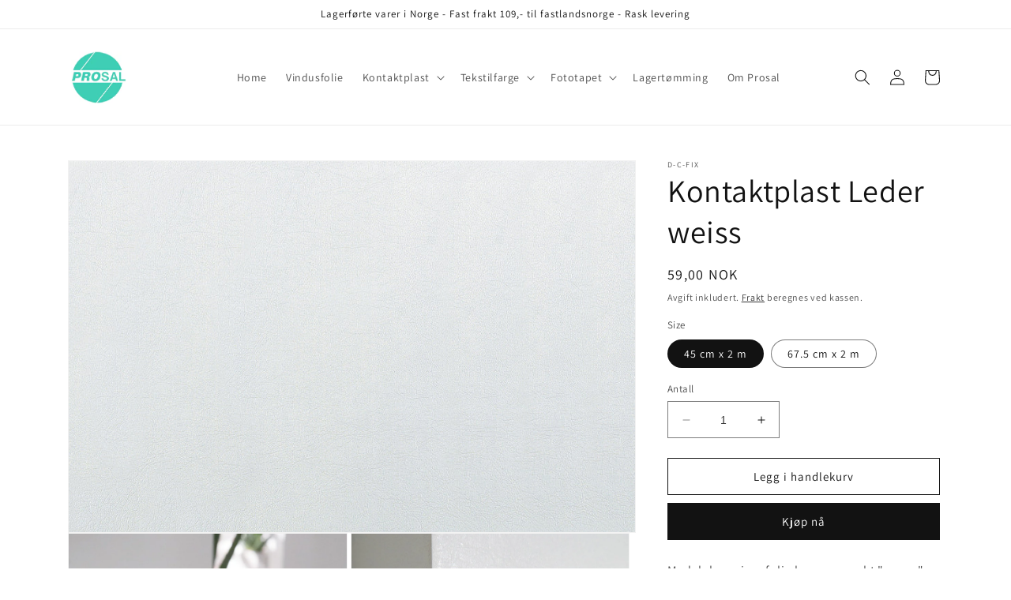

--- FILE ---
content_type: text/html; charset=utf-8
request_url: https://www.prosal.no/products/kontaktplast-leder-weiss
body_size: 32356
content:
<!doctype html>
<html class="no-js" lang="nb">
  <head>
    <meta charset="utf-8">
    <meta http-equiv="X-UA-Compatible" content="IE=edge">
    <meta name="viewport" content="width=device-width,initial-scale=1">
    <meta name="theme-color" content="">
    <link rel="canonical" href="https://www.prosal.no/products/kontaktplast-leder-weiss">
    <link rel="preconnect" href="https://cdn.shopify.com" crossorigin><link rel="icon" type="image/png" href="//www.prosal.no/cdn/shop/files/Logo.png?crop=center&height=32&v=1664099304&width=32"><link rel="preconnect" href="https://fonts.shopifycdn.com" crossorigin><title>
      Kontaktplast Leder weiss
 &ndash; Prosal.no</title>

    
      <meta name="description" content="Med dekorasjonsfolie kan man raskt &quot;pusse&quot; opp og få et helt nytt utseende på møbler som; bord, stoler, benker, skap, kommode - og alt hva du ellers kan tenke deg. Enkel å bruke, enkel å fjerne">
    

    

<meta property="og:site_name" content="Prosal.no">
<meta property="og:url" content="https://www.prosal.no/products/kontaktplast-leder-weiss">
<meta property="og:title" content="Kontaktplast Leder weiss">
<meta property="og:type" content="product">
<meta property="og:description" content="Med dekorasjonsfolie kan man raskt &quot;pusse&quot; opp og få et helt nytt utseende på møbler som; bord, stoler, benker, skap, kommode - og alt hva du ellers kan tenke deg. Enkel å bruke, enkel å fjerne"><meta property="og:image" content="http://www.prosal.no/cdn/shop/products/c_ssl_00003104.jpg?v=1674072732">
  <meta property="og:image:secure_url" content="https://www.prosal.no/cdn/shop/products/c_ssl_00003104.jpg?v=1674072732">
  <meta property="og:image:width" content="1504">
  <meta property="og:image:height" content="986"><meta property="og:price:amount" content="59,00">
  <meta property="og:price:currency" content="NOK"><meta name="twitter:card" content="summary_large_image">
<meta name="twitter:title" content="Kontaktplast Leder weiss">
<meta name="twitter:description" content="Med dekorasjonsfolie kan man raskt &quot;pusse&quot; opp og få et helt nytt utseende på møbler som; bord, stoler, benker, skap, kommode - og alt hva du ellers kan tenke deg. Enkel å bruke, enkel å fjerne">


    <script src="//www.prosal.no/cdn/shop/t/5/assets/constants.js?v=165488195745554878101678106974" defer="defer"></script>
    <script src="//www.prosal.no/cdn/shop/t/5/assets/pubsub.js?v=2921868252632587581678106976" defer="defer"></script>
    <script src="//www.prosal.no/cdn/shop/t/5/assets/global.js?v=85297797553816670871678106975" defer="defer"></script>
    <script>window.performance && window.performance.mark && window.performance.mark('shopify.content_for_header.start');</script><meta name="google-site-verification" content="emb6xX-fhProFLW3pD7o5pC98DZMK6EYRRZsirhzOpo">
<meta id="shopify-digital-wallet" name="shopify-digital-wallet" content="/55377264675/digital_wallets/dialog">
<link rel="alternate" type="application/json+oembed" href="https://www.prosal.no/products/kontaktplast-leder-weiss.oembed">
<script async="async" src="/checkouts/internal/preloads.js?locale=nb-NO"></script>
<script id="shopify-features" type="application/json">{"accessToken":"8f10487ffcb309b071343f4b1aaf02eb","betas":["rich-media-storefront-analytics"],"domain":"www.prosal.no","predictiveSearch":true,"shopId":55377264675,"locale":"nb"}</script>
<script>var Shopify = Shopify || {};
Shopify.shop = "prosalnorge.myshopify.com";
Shopify.locale = "nb";
Shopify.currency = {"active":"NOK","rate":"1.0"};
Shopify.country = "NO";
Shopify.theme = {"name":"Dawn 8.0","id":122226049059,"schema_name":"Dawn","schema_version":"8.0.1","theme_store_id":887,"role":"main"};
Shopify.theme.handle = "null";
Shopify.theme.style = {"id":null,"handle":null};
Shopify.cdnHost = "www.prosal.no/cdn";
Shopify.routes = Shopify.routes || {};
Shopify.routes.root = "/";</script>
<script type="module">!function(o){(o.Shopify=o.Shopify||{}).modules=!0}(window);</script>
<script>!function(o){function n(){var o=[];function n(){o.push(Array.prototype.slice.apply(arguments))}return n.q=o,n}var t=o.Shopify=o.Shopify||{};t.loadFeatures=n(),t.autoloadFeatures=n()}(window);</script>
<script id="shop-js-analytics" type="application/json">{"pageType":"product"}</script>
<script defer="defer" async type="module" src="//www.prosal.no/cdn/shopifycloud/shop-js/modules/v2/client.init-shop-cart-sync_Ck1zgi6O.nb.esm.js"></script>
<script defer="defer" async type="module" src="//www.prosal.no/cdn/shopifycloud/shop-js/modules/v2/chunk.common_rE7lmuZt.esm.js"></script>
<script type="module">
  await import("//www.prosal.no/cdn/shopifycloud/shop-js/modules/v2/client.init-shop-cart-sync_Ck1zgi6O.nb.esm.js");
await import("//www.prosal.no/cdn/shopifycloud/shop-js/modules/v2/chunk.common_rE7lmuZt.esm.js");

  window.Shopify.SignInWithShop?.initShopCartSync?.({"fedCMEnabled":true,"windoidEnabled":true});

</script>
<script>(function() {
  var isLoaded = false;
  function asyncLoad() {
    if (isLoaded) return;
    isLoaded = true;
    var urls = ["https:\/\/chimpstatic.com\/mcjs-connected\/js\/users\/e01f611c96aa33a2badeb9c99\/d77d9e2dfa28663a3dbbf301a.js?shop=prosalnorge.myshopify.com"];
    for (var i = 0; i < urls.length; i++) {
      var s = document.createElement('script');
      s.type = 'text/javascript';
      s.async = true;
      s.src = urls[i];
      var x = document.getElementsByTagName('script')[0];
      x.parentNode.insertBefore(s, x);
    }
  };
  if(window.attachEvent) {
    window.attachEvent('onload', asyncLoad);
  } else {
    window.addEventListener('load', asyncLoad, false);
  }
})();</script>
<script id="__st">var __st={"a":55377264675,"offset":3600,"reqid":"392581bb-230e-4361-811d-d5d9bfe85656-1768733371","pageurl":"www.prosal.no\/products\/kontaktplast-leder-weiss","u":"2ae2acbec309","p":"product","rtyp":"product","rid":6733465419811};</script>
<script>window.ShopifyPaypalV4VisibilityTracking = true;</script>
<script id="captcha-bootstrap">!function(){'use strict';const t='contact',e='account',n='new_comment',o=[[t,t],['blogs',n],['comments',n],[t,'customer']],c=[[e,'customer_login'],[e,'guest_login'],[e,'recover_customer_password'],[e,'create_customer']],r=t=>t.map((([t,e])=>`form[action*='/${t}']:not([data-nocaptcha='true']) input[name='form_type'][value='${e}']`)).join(','),a=t=>()=>t?[...document.querySelectorAll(t)].map((t=>t.form)):[];function s(){const t=[...o],e=r(t);return a(e)}const i='password',u='form_key',d=['recaptcha-v3-token','g-recaptcha-response','h-captcha-response',i],f=()=>{try{return window.sessionStorage}catch{return}},m='__shopify_v',_=t=>t.elements[u];function p(t,e,n=!1){try{const o=window.sessionStorage,c=JSON.parse(o.getItem(e)),{data:r}=function(t){const{data:e,action:n}=t;return t[m]||n?{data:e,action:n}:{data:t,action:n}}(c);for(const[e,n]of Object.entries(r))t.elements[e]&&(t.elements[e].value=n);n&&o.removeItem(e)}catch(o){console.error('form repopulation failed',{error:o})}}const l='form_type',E='cptcha';function T(t){t.dataset[E]=!0}const w=window,h=w.document,L='Shopify',v='ce_forms',y='captcha';let A=!1;((t,e)=>{const n=(g='f06e6c50-85a8-45c8-87d0-21a2b65856fe',I='https://cdn.shopify.com/shopifycloud/storefront-forms-hcaptcha/ce_storefront_forms_captcha_hcaptcha.v1.5.2.iife.js',D={infoText:'Beskyttet av hCaptcha',privacyText:'Personvern',termsText:'Vilkår'},(t,e,n)=>{const o=w[L][v],c=o.bindForm;if(c)return c(t,g,e,D).then(n);var r;o.q.push([[t,g,e,D],n]),r=I,A||(h.body.append(Object.assign(h.createElement('script'),{id:'captcha-provider',async:!0,src:r})),A=!0)});var g,I,D;w[L]=w[L]||{},w[L][v]=w[L][v]||{},w[L][v].q=[],w[L][y]=w[L][y]||{},w[L][y].protect=function(t,e){n(t,void 0,e),T(t)},Object.freeze(w[L][y]),function(t,e,n,w,h,L){const[v,y,A,g]=function(t,e,n){const i=e?o:[],u=t?c:[],d=[...i,...u],f=r(d),m=r(i),_=r(d.filter((([t,e])=>n.includes(e))));return[a(f),a(m),a(_),s()]}(w,h,L),I=t=>{const e=t.target;return e instanceof HTMLFormElement?e:e&&e.form},D=t=>v().includes(t);t.addEventListener('submit',(t=>{const e=I(t);if(!e)return;const n=D(e)&&!e.dataset.hcaptchaBound&&!e.dataset.recaptchaBound,o=_(e),c=g().includes(e)&&(!o||!o.value);(n||c)&&t.preventDefault(),c&&!n&&(function(t){try{if(!f())return;!function(t){const e=f();if(!e)return;const n=_(t);if(!n)return;const o=n.value;o&&e.removeItem(o)}(t);const e=Array.from(Array(32),(()=>Math.random().toString(36)[2])).join('');!function(t,e){_(t)||t.append(Object.assign(document.createElement('input'),{type:'hidden',name:u})),t.elements[u].value=e}(t,e),function(t,e){const n=f();if(!n)return;const o=[...t.querySelectorAll(`input[type='${i}']`)].map((({name:t})=>t)),c=[...d,...o],r={};for(const[a,s]of new FormData(t).entries())c.includes(a)||(r[a]=s);n.setItem(e,JSON.stringify({[m]:1,action:t.action,data:r}))}(t,e)}catch(e){console.error('failed to persist form',e)}}(e),e.submit())}));const S=(t,e)=>{t&&!t.dataset[E]&&(n(t,e.some((e=>e===t))),T(t))};for(const o of['focusin','change'])t.addEventListener(o,(t=>{const e=I(t);D(e)&&S(e,y())}));const B=e.get('form_key'),M=e.get(l),P=B&&M;t.addEventListener('DOMContentLoaded',(()=>{const t=y();if(P)for(const e of t)e.elements[l].value===M&&p(e,B);[...new Set([...A(),...v().filter((t=>'true'===t.dataset.shopifyCaptcha))])].forEach((e=>S(e,t)))}))}(h,new URLSearchParams(w.location.search),n,t,e,['guest_login'])})(!0,!0)}();</script>
<script integrity="sha256-4kQ18oKyAcykRKYeNunJcIwy7WH5gtpwJnB7kiuLZ1E=" data-source-attribution="shopify.loadfeatures" defer="defer" src="//www.prosal.no/cdn/shopifycloud/storefront/assets/storefront/load_feature-a0a9edcb.js" crossorigin="anonymous"></script>
<script data-source-attribution="shopify.dynamic_checkout.dynamic.init">var Shopify=Shopify||{};Shopify.PaymentButton=Shopify.PaymentButton||{isStorefrontPortableWallets:!0,init:function(){window.Shopify.PaymentButton.init=function(){};var t=document.createElement("script");t.src="https://www.prosal.no/cdn/shopifycloud/portable-wallets/latest/portable-wallets.nb.js",t.type="module",document.head.appendChild(t)}};
</script>
<script data-source-attribution="shopify.dynamic_checkout.buyer_consent">
  function portableWalletsHideBuyerConsent(e){var t=document.getElementById("shopify-buyer-consent"),n=document.getElementById("shopify-subscription-policy-button");t&&n&&(t.classList.add("hidden"),t.setAttribute("aria-hidden","true"),n.removeEventListener("click",e))}function portableWalletsShowBuyerConsent(e){var t=document.getElementById("shopify-buyer-consent"),n=document.getElementById("shopify-subscription-policy-button");t&&n&&(t.classList.remove("hidden"),t.removeAttribute("aria-hidden"),n.addEventListener("click",e))}window.Shopify?.PaymentButton&&(window.Shopify.PaymentButton.hideBuyerConsent=portableWalletsHideBuyerConsent,window.Shopify.PaymentButton.showBuyerConsent=portableWalletsShowBuyerConsent);
</script>
<script>
  function portableWalletsCleanup(e){e&&e.src&&console.error("Failed to load portable wallets script "+e.src);var t=document.querySelectorAll("shopify-accelerated-checkout .shopify-payment-button__skeleton, shopify-accelerated-checkout-cart .wallet-cart-button__skeleton"),e=document.getElementById("shopify-buyer-consent");for(let e=0;e<t.length;e++)t[e].remove();e&&e.remove()}function portableWalletsNotLoadedAsModule(e){e instanceof ErrorEvent&&"string"==typeof e.message&&e.message.includes("import.meta")&&"string"==typeof e.filename&&e.filename.includes("portable-wallets")&&(window.removeEventListener("error",portableWalletsNotLoadedAsModule),window.Shopify.PaymentButton.failedToLoad=e,"loading"===document.readyState?document.addEventListener("DOMContentLoaded",window.Shopify.PaymentButton.init):window.Shopify.PaymentButton.init())}window.addEventListener("error",portableWalletsNotLoadedAsModule);
</script>

<script type="module" src="https://www.prosal.no/cdn/shopifycloud/portable-wallets/latest/portable-wallets.nb.js" onError="portableWalletsCleanup(this)" crossorigin="anonymous"></script>
<script nomodule>
  document.addEventListener("DOMContentLoaded", portableWalletsCleanup);
</script>

<link id="shopify-accelerated-checkout-styles" rel="stylesheet" media="screen" href="https://www.prosal.no/cdn/shopifycloud/portable-wallets/latest/accelerated-checkout-backwards-compat.css" crossorigin="anonymous">
<style id="shopify-accelerated-checkout-cart">
        #shopify-buyer-consent {
  margin-top: 1em;
  display: inline-block;
  width: 100%;
}

#shopify-buyer-consent.hidden {
  display: none;
}

#shopify-subscription-policy-button {
  background: none;
  border: none;
  padding: 0;
  text-decoration: underline;
  font-size: inherit;
  cursor: pointer;
}

#shopify-subscription-policy-button::before {
  box-shadow: none;
}

      </style>
<script id="sections-script" data-sections="header,footer" defer="defer" src="//www.prosal.no/cdn/shop/t/5/compiled_assets/scripts.js?198"></script>
<script>window.performance && window.performance.mark && window.performance.mark('shopify.content_for_header.end');</script>


    <style data-shopify>
      @font-face {
  font-family: Assistant;
  font-weight: 400;
  font-style: normal;
  font-display: swap;
  src: url("//www.prosal.no/cdn/fonts/assistant/assistant_n4.9120912a469cad1cc292572851508ca49d12e768.woff2") format("woff2"),
       url("//www.prosal.no/cdn/fonts/assistant/assistant_n4.6e9875ce64e0fefcd3f4446b7ec9036b3ddd2985.woff") format("woff");
}

      @font-face {
  font-family: Assistant;
  font-weight: 700;
  font-style: normal;
  font-display: swap;
  src: url("//www.prosal.no/cdn/fonts/assistant/assistant_n7.bf44452348ec8b8efa3aa3068825305886b1c83c.woff2") format("woff2"),
       url("//www.prosal.no/cdn/fonts/assistant/assistant_n7.0c887fee83f6b3bda822f1150b912c72da0f7b64.woff") format("woff");
}

      
      
      @font-face {
  font-family: Assistant;
  font-weight: 400;
  font-style: normal;
  font-display: swap;
  src: url("//www.prosal.no/cdn/fonts/assistant/assistant_n4.9120912a469cad1cc292572851508ca49d12e768.woff2") format("woff2"),
       url("//www.prosal.no/cdn/fonts/assistant/assistant_n4.6e9875ce64e0fefcd3f4446b7ec9036b3ddd2985.woff") format("woff");
}


      :root {
        --font-body-family: Assistant, sans-serif;
        --font-body-style: normal;
        --font-body-weight: 400;
        --font-body-weight-bold: 700;

        --font-heading-family: Assistant, sans-serif;
        --font-heading-style: normal;
        --font-heading-weight: 400;

        --font-body-scale: 1.0;
        --font-heading-scale: 1.0;

        --color-base-text: 18, 18, 18;
        --color-shadow: 18, 18, 18;
        --color-base-background-1: 255, 255, 255;
        --color-base-background-2: 243, 243, 243;
        --color-base-solid-button-labels: 255, 255, 255;
        --color-base-outline-button-labels: 18, 18, 18;
        --color-base-accent-1: 18, 18, 18;
        --color-base-accent-2: 39, 132, 112;
        --payment-terms-background-color: #ffffff;

        --gradient-base-background-1: #ffffff;
        --gradient-base-background-2: #f3f3f3;
        --gradient-base-accent-1: #121212;
        --gradient-base-accent-2: #278470;

        --media-padding: px;
        --media-border-opacity: 0.05;
        --media-border-width: 1px;
        --media-radius: 0px;
        --media-shadow-opacity: 0.0;
        --media-shadow-horizontal-offset: 0px;
        --media-shadow-vertical-offset: 4px;
        --media-shadow-blur-radius: 5px;
        --media-shadow-visible: 0;

        --page-width: 120rem;
        --page-width-margin: 0rem;

        --product-card-image-padding: 0.0rem;
        --product-card-corner-radius: 0.0rem;
        --product-card-text-alignment: left;
        --product-card-border-width: 0.0rem;
        --product-card-border-opacity: 0.1;
        --product-card-shadow-opacity: 0.0;
        --product-card-shadow-visible: 0;
        --product-card-shadow-horizontal-offset: 0.0rem;
        --product-card-shadow-vertical-offset: 0.4rem;
        --product-card-shadow-blur-radius: 0.5rem;

        --collection-card-image-padding: 0.0rem;
        --collection-card-corner-radius: 0.0rem;
        --collection-card-text-alignment: left;
        --collection-card-border-width: 0.0rem;
        --collection-card-border-opacity: 0.1;
        --collection-card-shadow-opacity: 0.0;
        --collection-card-shadow-visible: 0;
        --collection-card-shadow-horizontal-offset: 0.0rem;
        --collection-card-shadow-vertical-offset: 0.4rem;
        --collection-card-shadow-blur-radius: 0.5rem;

        --blog-card-image-padding: 0.0rem;
        --blog-card-corner-radius: 0.0rem;
        --blog-card-text-alignment: left;
        --blog-card-border-width: 0.0rem;
        --blog-card-border-opacity: 0.1;
        --blog-card-shadow-opacity: 0.0;
        --blog-card-shadow-visible: 0;
        --blog-card-shadow-horizontal-offset: 0.0rem;
        --blog-card-shadow-vertical-offset: 0.4rem;
        --blog-card-shadow-blur-radius: 0.5rem;

        --badge-corner-radius: 4.0rem;

        --popup-border-width: 1px;
        --popup-border-opacity: 0.1;
        --popup-corner-radius: 0px;
        --popup-shadow-opacity: 0.0;
        --popup-shadow-horizontal-offset: 0px;
        --popup-shadow-vertical-offset: 4px;
        --popup-shadow-blur-radius: 5px;

        --drawer-border-width: 1px;
        --drawer-border-opacity: 0.1;
        --drawer-shadow-opacity: 0.0;
        --drawer-shadow-horizontal-offset: 0px;
        --drawer-shadow-vertical-offset: 4px;
        --drawer-shadow-blur-radius: 5px;

        --spacing-sections-desktop: 0px;
        --spacing-sections-mobile: 0px;

        --grid-desktop-vertical-spacing: 8px;
        --grid-desktop-horizontal-spacing: 8px;
        --grid-mobile-vertical-spacing: 4px;
        --grid-mobile-horizontal-spacing: 4px;

        --text-boxes-border-opacity: 0.1;
        --text-boxes-border-width: 0px;
        --text-boxes-radius: 0px;
        --text-boxes-shadow-opacity: 0.0;
        --text-boxes-shadow-visible: 0;
        --text-boxes-shadow-horizontal-offset: 0px;
        --text-boxes-shadow-vertical-offset: 4px;
        --text-boxes-shadow-blur-radius: 5px;

        --buttons-radius: 0px;
        --buttons-radius-outset: 0px;
        --buttons-border-width: 1px;
        --buttons-border-opacity: 1.0;
        --buttons-shadow-opacity: 0.0;
        --buttons-shadow-visible: 0;
        --buttons-shadow-horizontal-offset: 0px;
        --buttons-shadow-vertical-offset: 4px;
        --buttons-shadow-blur-radius: 5px;
        --buttons-border-offset: 0px;

        --inputs-radius: 0px;
        --inputs-border-width: 1px;
        --inputs-border-opacity: 0.55;
        --inputs-shadow-opacity: 0.0;
        --inputs-shadow-horizontal-offset: 0px;
        --inputs-margin-offset: 0px;
        --inputs-shadow-vertical-offset: 4px;
        --inputs-shadow-blur-radius: 5px;
        --inputs-radius-outset: 0px;

        --variant-pills-radius: 40px;
        --variant-pills-border-width: 1px;
        --variant-pills-border-opacity: 0.55;
        --variant-pills-shadow-opacity: 0.0;
        --variant-pills-shadow-horizontal-offset: 0px;
        --variant-pills-shadow-vertical-offset: 4px;
        --variant-pills-shadow-blur-radius: 5px;
      }

      *,
      *::before,
      *::after {
        box-sizing: inherit;
      }

      html {
        box-sizing: border-box;
        font-size: calc(var(--font-body-scale) * 62.5%);
        height: 100%;
      }

      body {
        display: grid;
        grid-template-rows: auto auto 1fr auto;
        grid-template-columns: 100%;
        min-height: 100%;
        margin: 0;
        font-size: 1.5rem;
        letter-spacing: 0.06rem;
        line-height: calc(1 + 0.8 / var(--font-body-scale));
        font-family: var(--font-body-family);
        font-style: var(--font-body-style);
        font-weight: var(--font-body-weight);
      }

      @media screen and (min-width: 750px) {
        body {
          font-size: 1.6rem;
        }
      }
    </style>

    <link href="//www.prosal.no/cdn/shop/t/5/assets/base.css?v=831047894957930821678106976" rel="stylesheet" type="text/css" media="all" />
<link rel="preload" as="font" href="//www.prosal.no/cdn/fonts/assistant/assistant_n4.9120912a469cad1cc292572851508ca49d12e768.woff2" type="font/woff2" crossorigin><link rel="preload" as="font" href="//www.prosal.no/cdn/fonts/assistant/assistant_n4.9120912a469cad1cc292572851508ca49d12e768.woff2" type="font/woff2" crossorigin><link rel="stylesheet" href="//www.prosal.no/cdn/shop/t/5/assets/component-predictive-search.css?v=85913294783299393391678106975" media="print" onload="this.media='all'"><script>document.documentElement.className = document.documentElement.className.replace('no-js', 'js');
    if (Shopify.designMode) {
      document.documentElement.classList.add('shopify-design-mode');
    }
    </script>
  <link href="https://monorail-edge.shopifysvc.com" rel="dns-prefetch">
<script>(function(){if ("sendBeacon" in navigator && "performance" in window) {try {var session_token_from_headers = performance.getEntriesByType('navigation')[0].serverTiming.find(x => x.name == '_s').description;} catch {var session_token_from_headers = undefined;}var session_cookie_matches = document.cookie.match(/_shopify_s=([^;]*)/);var session_token_from_cookie = session_cookie_matches && session_cookie_matches.length === 2 ? session_cookie_matches[1] : "";var session_token = session_token_from_headers || session_token_from_cookie || "";function handle_abandonment_event(e) {var entries = performance.getEntries().filter(function(entry) {return /monorail-edge.shopifysvc.com/.test(entry.name);});if (!window.abandonment_tracked && entries.length === 0) {window.abandonment_tracked = true;var currentMs = Date.now();var navigation_start = performance.timing.navigationStart;var payload = {shop_id: 55377264675,url: window.location.href,navigation_start,duration: currentMs - navigation_start,session_token,page_type: "product"};window.navigator.sendBeacon("https://monorail-edge.shopifysvc.com/v1/produce", JSON.stringify({schema_id: "online_store_buyer_site_abandonment/1.1",payload: payload,metadata: {event_created_at_ms: currentMs,event_sent_at_ms: currentMs}}));}}window.addEventListener('pagehide', handle_abandonment_event);}}());</script>
<script id="web-pixels-manager-setup">(function e(e,d,r,n,o){if(void 0===o&&(o={}),!Boolean(null===(a=null===(i=window.Shopify)||void 0===i?void 0:i.analytics)||void 0===a?void 0:a.replayQueue)){var i,a;window.Shopify=window.Shopify||{};var t=window.Shopify;t.analytics=t.analytics||{};var s=t.analytics;s.replayQueue=[],s.publish=function(e,d,r){return s.replayQueue.push([e,d,r]),!0};try{self.performance.mark("wpm:start")}catch(e){}var l=function(){var e={modern:/Edge?\/(1{2}[4-9]|1[2-9]\d|[2-9]\d{2}|\d{4,})\.\d+(\.\d+|)|Firefox\/(1{2}[4-9]|1[2-9]\d|[2-9]\d{2}|\d{4,})\.\d+(\.\d+|)|Chrom(ium|e)\/(9{2}|\d{3,})\.\d+(\.\d+|)|(Maci|X1{2}).+ Version\/(15\.\d+|(1[6-9]|[2-9]\d|\d{3,})\.\d+)([,.]\d+|)( \(\w+\)|)( Mobile\/\w+|) Safari\/|Chrome.+OPR\/(9{2}|\d{3,})\.\d+\.\d+|(CPU[ +]OS|iPhone[ +]OS|CPU[ +]iPhone|CPU IPhone OS|CPU iPad OS)[ +]+(15[._]\d+|(1[6-9]|[2-9]\d|\d{3,})[._]\d+)([._]\d+|)|Android:?[ /-](13[3-9]|1[4-9]\d|[2-9]\d{2}|\d{4,})(\.\d+|)(\.\d+|)|Android.+Firefox\/(13[5-9]|1[4-9]\d|[2-9]\d{2}|\d{4,})\.\d+(\.\d+|)|Android.+Chrom(ium|e)\/(13[3-9]|1[4-9]\d|[2-9]\d{2}|\d{4,})\.\d+(\.\d+|)|SamsungBrowser\/([2-9]\d|\d{3,})\.\d+/,legacy:/Edge?\/(1[6-9]|[2-9]\d|\d{3,})\.\d+(\.\d+|)|Firefox\/(5[4-9]|[6-9]\d|\d{3,})\.\d+(\.\d+|)|Chrom(ium|e)\/(5[1-9]|[6-9]\d|\d{3,})\.\d+(\.\d+|)([\d.]+$|.*Safari\/(?![\d.]+ Edge\/[\d.]+$))|(Maci|X1{2}).+ Version\/(10\.\d+|(1[1-9]|[2-9]\d|\d{3,})\.\d+)([,.]\d+|)( \(\w+\)|)( Mobile\/\w+|) Safari\/|Chrome.+OPR\/(3[89]|[4-9]\d|\d{3,})\.\d+\.\d+|(CPU[ +]OS|iPhone[ +]OS|CPU[ +]iPhone|CPU IPhone OS|CPU iPad OS)[ +]+(10[._]\d+|(1[1-9]|[2-9]\d|\d{3,})[._]\d+)([._]\d+|)|Android:?[ /-](13[3-9]|1[4-9]\d|[2-9]\d{2}|\d{4,})(\.\d+|)(\.\d+|)|Mobile Safari.+OPR\/([89]\d|\d{3,})\.\d+\.\d+|Android.+Firefox\/(13[5-9]|1[4-9]\d|[2-9]\d{2}|\d{4,})\.\d+(\.\d+|)|Android.+Chrom(ium|e)\/(13[3-9]|1[4-9]\d|[2-9]\d{2}|\d{4,})\.\d+(\.\d+|)|Android.+(UC? ?Browser|UCWEB|U3)[ /]?(15\.([5-9]|\d{2,})|(1[6-9]|[2-9]\d|\d{3,})\.\d+)\.\d+|SamsungBrowser\/(5\.\d+|([6-9]|\d{2,})\.\d+)|Android.+MQ{2}Browser\/(14(\.(9|\d{2,})|)|(1[5-9]|[2-9]\d|\d{3,})(\.\d+|))(\.\d+|)|K[Aa][Ii]OS\/(3\.\d+|([4-9]|\d{2,})\.\d+)(\.\d+|)/},d=e.modern,r=e.legacy,n=navigator.userAgent;return n.match(d)?"modern":n.match(r)?"legacy":"unknown"}(),u="modern"===l?"modern":"legacy",c=(null!=n?n:{modern:"",legacy:""})[u],f=function(e){return[e.baseUrl,"/wpm","/b",e.hashVersion,"modern"===e.buildTarget?"m":"l",".js"].join("")}({baseUrl:d,hashVersion:r,buildTarget:u}),m=function(e){var d=e.version,r=e.bundleTarget,n=e.surface,o=e.pageUrl,i=e.monorailEndpoint;return{emit:function(e){var a=e.status,t=e.errorMsg,s=(new Date).getTime(),l=JSON.stringify({metadata:{event_sent_at_ms:s},events:[{schema_id:"web_pixels_manager_load/3.1",payload:{version:d,bundle_target:r,page_url:o,status:a,surface:n,error_msg:t},metadata:{event_created_at_ms:s}}]});if(!i)return console&&console.warn&&console.warn("[Web Pixels Manager] No Monorail endpoint provided, skipping logging."),!1;try{return self.navigator.sendBeacon.bind(self.navigator)(i,l)}catch(e){}var u=new XMLHttpRequest;try{return u.open("POST",i,!0),u.setRequestHeader("Content-Type","text/plain"),u.send(l),!0}catch(e){return console&&console.warn&&console.warn("[Web Pixels Manager] Got an unhandled error while logging to Monorail."),!1}}}}({version:r,bundleTarget:l,surface:e.surface,pageUrl:self.location.href,monorailEndpoint:e.monorailEndpoint});try{o.browserTarget=l,function(e){var d=e.src,r=e.async,n=void 0===r||r,o=e.onload,i=e.onerror,a=e.sri,t=e.scriptDataAttributes,s=void 0===t?{}:t,l=document.createElement("script"),u=document.querySelector("head"),c=document.querySelector("body");if(l.async=n,l.src=d,a&&(l.integrity=a,l.crossOrigin="anonymous"),s)for(var f in s)if(Object.prototype.hasOwnProperty.call(s,f))try{l.dataset[f]=s[f]}catch(e){}if(o&&l.addEventListener("load",o),i&&l.addEventListener("error",i),u)u.appendChild(l);else{if(!c)throw new Error("Did not find a head or body element to append the script");c.appendChild(l)}}({src:f,async:!0,onload:function(){if(!function(){var e,d;return Boolean(null===(d=null===(e=window.Shopify)||void 0===e?void 0:e.analytics)||void 0===d?void 0:d.initialized)}()){var d=window.webPixelsManager.init(e)||void 0;if(d){var r=window.Shopify.analytics;r.replayQueue.forEach((function(e){var r=e[0],n=e[1],o=e[2];d.publishCustomEvent(r,n,o)})),r.replayQueue=[],r.publish=d.publishCustomEvent,r.visitor=d.visitor,r.initialized=!0}}},onerror:function(){return m.emit({status:"failed",errorMsg:"".concat(f," has failed to load")})},sri:function(e){var d=/^sha384-[A-Za-z0-9+/=]+$/;return"string"==typeof e&&d.test(e)}(c)?c:"",scriptDataAttributes:o}),m.emit({status:"loading"})}catch(e){m.emit({status:"failed",errorMsg:(null==e?void 0:e.message)||"Unknown error"})}}})({shopId: 55377264675,storefrontBaseUrl: "https://www.prosal.no",extensionsBaseUrl: "https://extensions.shopifycdn.com/cdn/shopifycloud/web-pixels-manager",monorailEndpoint: "https://monorail-edge.shopifysvc.com/unstable/produce_batch",surface: "storefront-renderer",enabledBetaFlags: ["2dca8a86"],webPixelsConfigList: [{"id":"241106979","configuration":"{\"config\":\"{\\\"pixel_id\\\":\\\"G-48QVCY8N6P\\\",\\\"target_country\\\":\\\"NO\\\",\\\"gtag_events\\\":[{\\\"type\\\":\\\"search\\\",\\\"action_label\\\":[\\\"G-48QVCY8N6P\\\",\\\"AW-761360025\\\/RPdCCK3zz5QYEJndhesC\\\"]},{\\\"type\\\":\\\"begin_checkout\\\",\\\"action_label\\\":[\\\"G-48QVCY8N6P\\\",\\\"AW-761360025\\\/BcohCLPzz5QYEJndhesC\\\"]},{\\\"type\\\":\\\"view_item\\\",\\\"action_label\\\":[\\\"G-48QVCY8N6P\\\",\\\"AW-761360025\\\/FULyCKrzz5QYEJndhesC\\\",\\\"MC-XD6DNRG126\\\"]},{\\\"type\\\":\\\"purchase\\\",\\\"action_label\\\":[\\\"G-48QVCY8N6P\\\",\\\"AW-761360025\\\/-DiYCKTzz5QYEJndhesC\\\",\\\"MC-XD6DNRG126\\\"]},{\\\"type\\\":\\\"page_view\\\",\\\"action_label\\\":[\\\"G-48QVCY8N6P\\\",\\\"AW-761360025\\\/cG-jCKfzz5QYEJndhesC\\\",\\\"MC-XD6DNRG126\\\"]},{\\\"type\\\":\\\"add_payment_info\\\",\\\"action_label\\\":[\\\"G-48QVCY8N6P\\\",\\\"AW-761360025\\\/MFD1CLbzz5QYEJndhesC\\\"]},{\\\"type\\\":\\\"add_to_cart\\\",\\\"action_label\\\":[\\\"G-48QVCY8N6P\\\",\\\"AW-761360025\\\/1NDJCLDzz5QYEJndhesC\\\"]}],\\\"enable_monitoring_mode\\\":false}\"}","eventPayloadVersion":"v1","runtimeContext":"OPEN","scriptVersion":"b2a88bafab3e21179ed38636efcd8a93","type":"APP","apiClientId":1780363,"privacyPurposes":[],"dataSharingAdjustments":{"protectedCustomerApprovalScopes":["read_customer_address","read_customer_email","read_customer_name","read_customer_personal_data","read_customer_phone"]}},{"id":"47513635","eventPayloadVersion":"v1","runtimeContext":"LAX","scriptVersion":"1","type":"CUSTOM","privacyPurposes":["ANALYTICS"],"name":"Google Analytics tag (migrated)"},{"id":"shopify-app-pixel","configuration":"{}","eventPayloadVersion":"v1","runtimeContext":"STRICT","scriptVersion":"0450","apiClientId":"shopify-pixel","type":"APP","privacyPurposes":["ANALYTICS","MARKETING"]},{"id":"shopify-custom-pixel","eventPayloadVersion":"v1","runtimeContext":"LAX","scriptVersion":"0450","apiClientId":"shopify-pixel","type":"CUSTOM","privacyPurposes":["ANALYTICS","MARKETING"]}],isMerchantRequest: false,initData: {"shop":{"name":"Prosal.no","paymentSettings":{"currencyCode":"NOK"},"myshopifyDomain":"prosalnorge.myshopify.com","countryCode":"NO","storefrontUrl":"https:\/\/www.prosal.no"},"customer":null,"cart":null,"checkout":null,"productVariants":[{"price":{"amount":59.0,"currencyCode":"NOK"},"product":{"title":"Kontaktplast Leder weiss","vendor":"d-c-fix","id":"6733465419811","untranslatedTitle":"Kontaktplast Leder weiss","url":"\/products\/kontaktplast-leder-weiss","type":"Kontaktplast"},"id":"39856794566691","image":{"src":"\/\/www.prosal.no\/cdn\/shop\/products\/c_ssl_00003104.jpg?v=1674072732"},"sku":"346-0530","title":"45 cm x 2 m","untranslatedTitle":"45 cm x 2 m"},{"price":{"amount":89.0,"currencyCode":"NOK"},"product":{"title":"Kontaktplast Leder weiss","vendor":"d-c-fix","id":"6733465419811","untranslatedTitle":"Kontaktplast Leder weiss","url":"\/products\/kontaktplast-leder-weiss","type":"Kontaktplast"},"id":"39856794730531","image":{"src":"\/\/www.prosal.no\/cdn\/shop\/products\/c_ssl_00003104.jpg?v=1674072732"},"sku":"346-8109","title":"67.5 cm  x 2 m","untranslatedTitle":"67.5 cm  x 2 m"}],"purchasingCompany":null},},"https://www.prosal.no/cdn","fcfee988w5aeb613cpc8e4bc33m6693e112",{"modern":"","legacy":""},{"shopId":"55377264675","storefrontBaseUrl":"https:\/\/www.prosal.no","extensionBaseUrl":"https:\/\/extensions.shopifycdn.com\/cdn\/shopifycloud\/web-pixels-manager","surface":"storefront-renderer","enabledBetaFlags":"[\"2dca8a86\"]","isMerchantRequest":"false","hashVersion":"fcfee988w5aeb613cpc8e4bc33m6693e112","publish":"custom","events":"[[\"page_viewed\",{}],[\"product_viewed\",{\"productVariant\":{\"price\":{\"amount\":59.0,\"currencyCode\":\"NOK\"},\"product\":{\"title\":\"Kontaktplast Leder weiss\",\"vendor\":\"d-c-fix\",\"id\":\"6733465419811\",\"untranslatedTitle\":\"Kontaktplast Leder weiss\",\"url\":\"\/products\/kontaktplast-leder-weiss\",\"type\":\"Kontaktplast\"},\"id\":\"39856794566691\",\"image\":{\"src\":\"\/\/www.prosal.no\/cdn\/shop\/products\/c_ssl_00003104.jpg?v=1674072732\"},\"sku\":\"346-0530\",\"title\":\"45 cm x 2 m\",\"untranslatedTitle\":\"45 cm x 2 m\"}}]]"});</script><script>
  window.ShopifyAnalytics = window.ShopifyAnalytics || {};
  window.ShopifyAnalytics.meta = window.ShopifyAnalytics.meta || {};
  window.ShopifyAnalytics.meta.currency = 'NOK';
  var meta = {"product":{"id":6733465419811,"gid":"gid:\/\/shopify\/Product\/6733465419811","vendor":"d-c-fix","type":"Kontaktplast","handle":"kontaktplast-leder-weiss","variants":[{"id":39856794566691,"price":5900,"name":"Kontaktplast Leder weiss - 45 cm x 2 m","public_title":"45 cm x 2 m","sku":"346-0530"},{"id":39856794730531,"price":8900,"name":"Kontaktplast Leder weiss - 67.5 cm  x 2 m","public_title":"67.5 cm  x 2 m","sku":"346-8109"}],"remote":false},"page":{"pageType":"product","resourceType":"product","resourceId":6733465419811,"requestId":"392581bb-230e-4361-811d-d5d9bfe85656-1768733371"}};
  for (var attr in meta) {
    window.ShopifyAnalytics.meta[attr] = meta[attr];
  }
</script>
<script class="analytics">
  (function () {
    var customDocumentWrite = function(content) {
      var jquery = null;

      if (window.jQuery) {
        jquery = window.jQuery;
      } else if (window.Checkout && window.Checkout.$) {
        jquery = window.Checkout.$;
      }

      if (jquery) {
        jquery('body').append(content);
      }
    };

    var hasLoggedConversion = function(token) {
      if (token) {
        return document.cookie.indexOf('loggedConversion=' + token) !== -1;
      }
      return false;
    }

    var setCookieIfConversion = function(token) {
      if (token) {
        var twoMonthsFromNow = new Date(Date.now());
        twoMonthsFromNow.setMonth(twoMonthsFromNow.getMonth() + 2);

        document.cookie = 'loggedConversion=' + token + '; expires=' + twoMonthsFromNow;
      }
    }

    var trekkie = window.ShopifyAnalytics.lib = window.trekkie = window.trekkie || [];
    if (trekkie.integrations) {
      return;
    }
    trekkie.methods = [
      'identify',
      'page',
      'ready',
      'track',
      'trackForm',
      'trackLink'
    ];
    trekkie.factory = function(method) {
      return function() {
        var args = Array.prototype.slice.call(arguments);
        args.unshift(method);
        trekkie.push(args);
        return trekkie;
      };
    };
    for (var i = 0; i < trekkie.methods.length; i++) {
      var key = trekkie.methods[i];
      trekkie[key] = trekkie.factory(key);
    }
    trekkie.load = function(config) {
      trekkie.config = config || {};
      trekkie.config.initialDocumentCookie = document.cookie;
      var first = document.getElementsByTagName('script')[0];
      var script = document.createElement('script');
      script.type = 'text/javascript';
      script.onerror = function(e) {
        var scriptFallback = document.createElement('script');
        scriptFallback.type = 'text/javascript';
        scriptFallback.onerror = function(error) {
                var Monorail = {
      produce: function produce(monorailDomain, schemaId, payload) {
        var currentMs = new Date().getTime();
        var event = {
          schema_id: schemaId,
          payload: payload,
          metadata: {
            event_created_at_ms: currentMs,
            event_sent_at_ms: currentMs
          }
        };
        return Monorail.sendRequest("https://" + monorailDomain + "/v1/produce", JSON.stringify(event));
      },
      sendRequest: function sendRequest(endpointUrl, payload) {
        // Try the sendBeacon API
        if (window && window.navigator && typeof window.navigator.sendBeacon === 'function' && typeof window.Blob === 'function' && !Monorail.isIos12()) {
          var blobData = new window.Blob([payload], {
            type: 'text/plain'
          });

          if (window.navigator.sendBeacon(endpointUrl, blobData)) {
            return true;
          } // sendBeacon was not successful

        } // XHR beacon

        var xhr = new XMLHttpRequest();

        try {
          xhr.open('POST', endpointUrl);
          xhr.setRequestHeader('Content-Type', 'text/plain');
          xhr.send(payload);
        } catch (e) {
          console.log(e);
        }

        return false;
      },
      isIos12: function isIos12() {
        return window.navigator.userAgent.lastIndexOf('iPhone; CPU iPhone OS 12_') !== -1 || window.navigator.userAgent.lastIndexOf('iPad; CPU OS 12_') !== -1;
      }
    };
    Monorail.produce('monorail-edge.shopifysvc.com',
      'trekkie_storefront_load_errors/1.1',
      {shop_id: 55377264675,
      theme_id: 122226049059,
      app_name: "storefront",
      context_url: window.location.href,
      source_url: "//www.prosal.no/cdn/s/trekkie.storefront.cd680fe47e6c39ca5d5df5f0a32d569bc48c0f27.min.js"});

        };
        scriptFallback.async = true;
        scriptFallback.src = '//www.prosal.no/cdn/s/trekkie.storefront.cd680fe47e6c39ca5d5df5f0a32d569bc48c0f27.min.js';
        first.parentNode.insertBefore(scriptFallback, first);
      };
      script.async = true;
      script.src = '//www.prosal.no/cdn/s/trekkie.storefront.cd680fe47e6c39ca5d5df5f0a32d569bc48c0f27.min.js';
      first.parentNode.insertBefore(script, first);
    };
    trekkie.load(
      {"Trekkie":{"appName":"storefront","development":false,"defaultAttributes":{"shopId":55377264675,"isMerchantRequest":null,"themeId":122226049059,"themeCityHash":"6219622912824096241","contentLanguage":"nb","currency":"NOK","eventMetadataId":"e38d82ca-66f0-430f-b040-c38063584217"},"isServerSideCookieWritingEnabled":true,"monorailRegion":"shop_domain","enabledBetaFlags":["65f19447"]},"Session Attribution":{},"S2S":{"facebookCapiEnabled":false,"source":"trekkie-storefront-renderer","apiClientId":580111}}
    );

    var loaded = false;
    trekkie.ready(function() {
      if (loaded) return;
      loaded = true;

      window.ShopifyAnalytics.lib = window.trekkie;

      var originalDocumentWrite = document.write;
      document.write = customDocumentWrite;
      try { window.ShopifyAnalytics.merchantGoogleAnalytics.call(this); } catch(error) {};
      document.write = originalDocumentWrite;

      window.ShopifyAnalytics.lib.page(null,{"pageType":"product","resourceType":"product","resourceId":6733465419811,"requestId":"392581bb-230e-4361-811d-d5d9bfe85656-1768733371","shopifyEmitted":true});

      var match = window.location.pathname.match(/checkouts\/(.+)\/(thank_you|post_purchase)/)
      var token = match? match[1]: undefined;
      if (!hasLoggedConversion(token)) {
        setCookieIfConversion(token);
        window.ShopifyAnalytics.lib.track("Viewed Product",{"currency":"NOK","variantId":39856794566691,"productId":6733465419811,"productGid":"gid:\/\/shopify\/Product\/6733465419811","name":"Kontaktplast Leder weiss - 45 cm x 2 m","price":"59.00","sku":"346-0530","brand":"d-c-fix","variant":"45 cm x 2 m","category":"Kontaktplast","nonInteraction":true,"remote":false},undefined,undefined,{"shopifyEmitted":true});
      window.ShopifyAnalytics.lib.track("monorail:\/\/trekkie_storefront_viewed_product\/1.1",{"currency":"NOK","variantId":39856794566691,"productId":6733465419811,"productGid":"gid:\/\/shopify\/Product\/6733465419811","name":"Kontaktplast Leder weiss - 45 cm x 2 m","price":"59.00","sku":"346-0530","brand":"d-c-fix","variant":"45 cm x 2 m","category":"Kontaktplast","nonInteraction":true,"remote":false,"referer":"https:\/\/www.prosal.no\/products\/kontaktplast-leder-weiss"});
      }
    });


        var eventsListenerScript = document.createElement('script');
        eventsListenerScript.async = true;
        eventsListenerScript.src = "//www.prosal.no/cdn/shopifycloud/storefront/assets/shop_events_listener-3da45d37.js";
        document.getElementsByTagName('head')[0].appendChild(eventsListenerScript);

})();</script>
  <script>
  if (!window.ga || (window.ga && typeof window.ga !== 'function')) {
    window.ga = function ga() {
      (window.ga.q = window.ga.q || []).push(arguments);
      if (window.Shopify && window.Shopify.analytics && typeof window.Shopify.analytics.publish === 'function') {
        window.Shopify.analytics.publish("ga_stub_called", {}, {sendTo: "google_osp_migration"});
      }
      console.error("Shopify's Google Analytics stub called with:", Array.from(arguments), "\nSee https://help.shopify.com/manual/promoting-marketing/pixels/pixel-migration#google for more information.");
    };
    if (window.Shopify && window.Shopify.analytics && typeof window.Shopify.analytics.publish === 'function') {
      window.Shopify.analytics.publish("ga_stub_initialized", {}, {sendTo: "google_osp_migration"});
    }
  }
</script>
<script
  defer
  src="https://www.prosal.no/cdn/shopifycloud/perf-kit/shopify-perf-kit-3.0.4.min.js"
  data-application="storefront-renderer"
  data-shop-id="55377264675"
  data-render-region="gcp-us-central1"
  data-page-type="product"
  data-theme-instance-id="122226049059"
  data-theme-name="Dawn"
  data-theme-version="8.0.1"
  data-monorail-region="shop_domain"
  data-resource-timing-sampling-rate="10"
  data-shs="true"
  data-shs-beacon="true"
  data-shs-export-with-fetch="true"
  data-shs-logs-sample-rate="1"
  data-shs-beacon-endpoint="https://www.prosal.no/api/collect"
></script>
</head>

  <body class="gradient">
    <a class="skip-to-content-link button visually-hidden" href="#MainContent">
      Gå videre til innholdet
    </a><!-- BEGIN sections: header-group -->
<div id="shopify-section-sections--14491441889315__announcement-bar" class="shopify-section shopify-section-group-header-group announcement-bar-section"><div class="announcement-bar color-background-1 gradient" role="region" aria-label="Kunngjøring" ><div class="page-width">
                <p class="announcement-bar__message center h5">
                  <span>Lagerførte varer i Norge - Fast frakt 109,- til fastlandsnorge - Rask levering</span></p>
              </div></div>
</div><div id="shopify-section-sections--14491441889315__header" class="shopify-section shopify-section-group-header-group section-header"><link rel="stylesheet" href="//www.prosal.no/cdn/shop/t/5/assets/component-list-menu.css?v=151968516119678728991678106975" media="print" onload="this.media='all'">
<link rel="stylesheet" href="//www.prosal.no/cdn/shop/t/5/assets/component-search.css?v=184225813856820874251678106974" media="print" onload="this.media='all'">
<link rel="stylesheet" href="//www.prosal.no/cdn/shop/t/5/assets/component-menu-drawer.css?v=182311192829367774911678106975" media="print" onload="this.media='all'">
<link rel="stylesheet" href="//www.prosal.no/cdn/shop/t/5/assets/component-cart-notification.css?v=137625604348931474661678106974" media="print" onload="this.media='all'">
<link rel="stylesheet" href="//www.prosal.no/cdn/shop/t/5/assets/component-cart-items.css?v=23917223812499722491678106976" media="print" onload="this.media='all'"><link rel="stylesheet" href="//www.prosal.no/cdn/shop/t/5/assets/component-price.css?v=65402837579211014041678106975" media="print" onload="this.media='all'">
  <link rel="stylesheet" href="//www.prosal.no/cdn/shop/t/5/assets/component-loading-overlay.css?v=167310470843593579841678106977" media="print" onload="this.media='all'"><noscript><link href="//www.prosal.no/cdn/shop/t/5/assets/component-list-menu.css?v=151968516119678728991678106975" rel="stylesheet" type="text/css" media="all" /></noscript>
<noscript><link href="//www.prosal.no/cdn/shop/t/5/assets/component-search.css?v=184225813856820874251678106974" rel="stylesheet" type="text/css" media="all" /></noscript>
<noscript><link href="//www.prosal.no/cdn/shop/t/5/assets/component-menu-drawer.css?v=182311192829367774911678106975" rel="stylesheet" type="text/css" media="all" /></noscript>
<noscript><link href="//www.prosal.no/cdn/shop/t/5/assets/component-cart-notification.css?v=137625604348931474661678106974" rel="stylesheet" type="text/css" media="all" /></noscript>
<noscript><link href="//www.prosal.no/cdn/shop/t/5/assets/component-cart-items.css?v=23917223812499722491678106976" rel="stylesheet" type="text/css" media="all" /></noscript>

<style>
  header-drawer {
    justify-self: start;
    margin-left: -1.2rem;
  }

  .header__heading-logo {
    max-width: 170px;
  }@media screen and (min-width: 990px) {
    header-drawer {
      display: none;
    }
  }

  .menu-drawer-container {
    display: flex;
  }

  .list-menu {
    list-style: none;
    padding: 0;
    margin: 0;
  }

  .list-menu--inline {
    display: inline-flex;
    flex-wrap: wrap;
  }

  summary.list-menu__item {
    padding-right: 2.7rem;
  }

  .list-menu__item {
    display: flex;
    align-items: center;
    line-height: calc(1 + 0.3 / var(--font-body-scale));
  }

  .list-menu__item--link {
    text-decoration: none;
    padding-bottom: 1rem;
    padding-top: 1rem;
    line-height: calc(1 + 0.8 / var(--font-body-scale));
  }

  @media screen and (min-width: 750px) {
    .list-menu__item--link {
      padding-bottom: 0.5rem;
      padding-top: 0.5rem;
    }
  }
</style><style data-shopify>.header {
    padding-top: 10px;
    padding-bottom: 10px;
  }

  .section-header {
    position: sticky; /* This is for fixing a Safari z-index issue. PR #2147 */
    margin-bottom: 6px;
  }

  @media screen and (min-width: 750px) {
    .section-header {
      margin-bottom: 8px;
    }
  }

  @media screen and (min-width: 990px) {
    .header {
      padding-top: 20px;
      padding-bottom: 20px;
    }
  }</style><script src="//www.prosal.no/cdn/shop/t/5/assets/details-disclosure.js?v=153497636716254413831678106976" defer="defer"></script>
<script src="//www.prosal.no/cdn/shop/t/5/assets/details-modal.js?v=4511761896672669691678106976" defer="defer"></script>
<script src="//www.prosal.no/cdn/shop/t/5/assets/cart-notification.js?v=160453272920806432391678106975" defer="defer"></script>
<script src="//www.prosal.no/cdn/shop/t/5/assets/search-form.js?v=113639710312857635801678106975" defer="defer"></script><svg xmlns="http://www.w3.org/2000/svg" class="hidden">
  <symbol id="icon-search" viewbox="0 0 18 19" fill="none">
    <path fill-rule="evenodd" clip-rule="evenodd" d="M11.03 11.68A5.784 5.784 0 112.85 3.5a5.784 5.784 0 018.18 8.18zm.26 1.12a6.78 6.78 0 11.72-.7l5.4 5.4a.5.5 0 11-.71.7l-5.41-5.4z" fill="currentColor"/>
  </symbol>

  <symbol id="icon-reset" class="icon icon-close"  fill="none" viewBox="0 0 18 18" stroke="currentColor">
    <circle r="8.5" cy="9" cx="9" stroke-opacity="0.2"/>
    <path d="M6.82972 6.82915L1.17193 1.17097" stroke-linecap="round" stroke-linejoin="round" transform="translate(5 5)"/>
    <path d="M1.22896 6.88502L6.77288 1.11523" stroke-linecap="round" stroke-linejoin="round" transform="translate(5 5)"/>
  </symbol>

  <symbol id="icon-close" class="icon icon-close" fill="none" viewBox="0 0 18 17">
    <path d="M.865 15.978a.5.5 0 00.707.707l7.433-7.431 7.579 7.282a.501.501 0 00.846-.37.5.5 0 00-.153-.351L9.712 8.546l7.417-7.416a.5.5 0 10-.707-.708L8.991 7.853 1.413.573a.5.5 0 10-.693.72l7.563 7.268-7.418 7.417z" fill="currentColor">
  </symbol>
</svg>
<sticky-header data-sticky-type="on-scroll-up" class="header-wrapper color-background-1 gradient header-wrapper--border-bottom">
  <header class="header header--middle-left header--mobile-center page-width header--has-menu"><header-drawer data-breakpoint="tablet">
        <details id="Details-menu-drawer-container" class="menu-drawer-container">
          <summary class="header__icon header__icon--menu header__icon--summary link focus-inset" aria-label="Meny">
            <span>
              <svg
  xmlns="http://www.w3.org/2000/svg"
  aria-hidden="true"
  focusable="false"
  class="icon icon-hamburger"
  fill="none"
  viewBox="0 0 18 16"
>
  <path d="M1 .5a.5.5 0 100 1h15.71a.5.5 0 000-1H1zM.5 8a.5.5 0 01.5-.5h15.71a.5.5 0 010 1H1A.5.5 0 01.5 8zm0 7a.5.5 0 01.5-.5h15.71a.5.5 0 010 1H1a.5.5 0 01-.5-.5z" fill="currentColor">
</svg>

              <svg
  xmlns="http://www.w3.org/2000/svg"
  aria-hidden="true"
  focusable="false"
  class="icon icon-close"
  fill="none"
  viewBox="0 0 18 17"
>
  <path d="M.865 15.978a.5.5 0 00.707.707l7.433-7.431 7.579 7.282a.501.501 0 00.846-.37.5.5 0 00-.153-.351L9.712 8.546l7.417-7.416a.5.5 0 10-.707-.708L8.991 7.853 1.413.573a.5.5 0 10-.693.72l7.563 7.268-7.418 7.417z" fill="currentColor">
</svg>

            </span>
          </summary>
          <div id="menu-drawer" class="gradient menu-drawer motion-reduce" tabindex="-1">
            <div class="menu-drawer__inner-container">
              <div class="menu-drawer__navigation-container">
                <nav class="menu-drawer__navigation">
                  <ul class="menu-drawer__menu has-submenu list-menu" role="list"><li><a href="/" class="menu-drawer__menu-item list-menu__item link link--text focus-inset">
                            Home
                          </a></li><li><a href="/collections/vindusfolie" class="menu-drawer__menu-item list-menu__item link link--text focus-inset">
                            Vindusfolie
                          </a></li><li><details id="Details-menu-drawer-menu-item-3">
                            <summary class="menu-drawer__menu-item list-menu__item link link--text focus-inset">
                              Kontaktplast
                              <svg
  viewBox="0 0 14 10"
  fill="none"
  aria-hidden="true"
  focusable="false"
  class="icon icon-arrow"
  xmlns="http://www.w3.org/2000/svg"
>
  <path fill-rule="evenodd" clip-rule="evenodd" d="M8.537.808a.5.5 0 01.817-.162l4 4a.5.5 0 010 .708l-4 4a.5.5 0 11-.708-.708L11.793 5.5H1a.5.5 0 010-1h10.793L8.646 1.354a.5.5 0 01-.109-.546z" fill="currentColor">
</svg>

                              <svg aria-hidden="true" focusable="false" class="icon icon-caret" viewBox="0 0 10 6">
  <path fill-rule="evenodd" clip-rule="evenodd" d="M9.354.646a.5.5 0 00-.708 0L5 4.293 1.354.646a.5.5 0 00-.708.708l4 4a.5.5 0 00.708 0l4-4a.5.5 0 000-.708z" fill="currentColor">
</svg>

                            </summary>
                            <div id="link-kontaktplast" class="menu-drawer__submenu has-submenu gradient motion-reduce" tabindex="-1">
                              <div class="menu-drawer__inner-submenu">
                                <button class="menu-drawer__close-button link link--text focus-inset" aria-expanded="true">
                                  <svg
  viewBox="0 0 14 10"
  fill="none"
  aria-hidden="true"
  focusable="false"
  class="icon icon-arrow"
  xmlns="http://www.w3.org/2000/svg"
>
  <path fill-rule="evenodd" clip-rule="evenodd" d="M8.537.808a.5.5 0 01.817-.162l4 4a.5.5 0 010 .708l-4 4a.5.5 0 11-.708-.708L11.793 5.5H1a.5.5 0 010-1h10.793L8.646 1.354a.5.5 0 01-.109-.546z" fill="currentColor">
</svg>

                                  Kontaktplast
                                </button>
                                <ul class="menu-drawer__menu list-menu" role="list" tabindex="-1"><li><a href="/collections/kontaktplast" class="menu-drawer__menu-item link link--text list-menu__item focus-inset">
                                          Kontaktplast
                                        </a></li><li><a href="/collections/treverk" class="menu-drawer__menu-item link link--text list-menu__item focus-inset">
                                          Treverk
                                        </a></li><li><a href="/collections/marmor-og-stein" class="menu-drawer__menu-item link link--text list-menu__item focus-inset">
                                          Marmor og stein
                                        </a></li><li><a href="/collections/ensfarget" class="menu-drawer__menu-item link link--text list-menu__item focus-inset">
                                          Ensfarget
                                        </a></li><li><a href="/collections/dekor" class="menu-drawer__menu-item link link--text list-menu__item focus-inset">
                                          Dekor
                                        </a></li><li><a href="/collections/metallisk" class="menu-drawer__menu-item link link--text list-menu__item focus-inset">
                                          Metallisk
                                        </a></li></ul>
                              </div>
                            </div>
                          </details></li><li><details id="Details-menu-drawer-menu-item-4">
                            <summary class="menu-drawer__menu-item list-menu__item link link--text focus-inset">
                              Tekstilfarge
                              <svg
  viewBox="0 0 14 10"
  fill="none"
  aria-hidden="true"
  focusable="false"
  class="icon icon-arrow"
  xmlns="http://www.w3.org/2000/svg"
>
  <path fill-rule="evenodd" clip-rule="evenodd" d="M8.537.808a.5.5 0 01.817-.162l4 4a.5.5 0 010 .708l-4 4a.5.5 0 11-.708-.708L11.793 5.5H1a.5.5 0 010-1h10.793L8.646 1.354a.5.5 0 01-.109-.546z" fill="currentColor">
</svg>

                              <svg aria-hidden="true" focusable="false" class="icon icon-caret" viewBox="0 0 10 6">
  <path fill-rule="evenodd" clip-rule="evenodd" d="M9.354.646a.5.5 0 00-.708 0L5 4.293 1.354.646a.5.5 0 00-.708.708l4 4a.5.5 0 00.708 0l4-4a.5.5 0 000-.708z" fill="currentColor">
</svg>

                            </summary>
                            <div id="link-tekstilfarge" class="menu-drawer__submenu has-submenu gradient motion-reduce" tabindex="-1">
                              <div class="menu-drawer__inner-submenu">
                                <button class="menu-drawer__close-button link link--text focus-inset" aria-expanded="true">
                                  <svg
  viewBox="0 0 14 10"
  fill="none"
  aria-hidden="true"
  focusable="false"
  class="icon icon-arrow"
  xmlns="http://www.w3.org/2000/svg"
>
  <path fill-rule="evenodd" clip-rule="evenodd" d="M8.537.808a.5.5 0 01.817-.162l4 4a.5.5 0 010 .708l-4 4a.5.5 0 11-.708-.708L11.793 5.5H1a.5.5 0 010-1h10.793L8.646 1.354a.5.5 0 01-.109-.546z" fill="currentColor">
</svg>

                                  Tekstilfarge
                                </button>
                                <ul class="menu-drawer__menu list-menu" role="list" tabindex="-1"><li><a href="/collections/tekstilfarge" class="menu-drawer__menu-item link link--text list-menu__item focus-inset">
                                          Tekstilfarge
                                        </a></li><li><a href="/collections/standard" class="menu-drawer__menu-item link link--text list-menu__item focus-inset">
                                          Tekstilfarge, standard
                                        </a></li><li><a href="/collections/allfarge" class="menu-drawer__menu-item link link--text list-menu__item focus-inset">
                                          Allfarge
                                        </a></li><li><a href="/collections/all-in-one" class="menu-drawer__menu-item link link--text list-menu__item focus-inset">
                                          All-in-one
                                        </a></li><li><a href="/collections/all-in-one-maxi" class="menu-drawer__menu-item link link--text list-menu__item focus-inset">
                                          All-in-one maxi
                                        </a></li><li><a href="/collections/back-to" class="menu-drawer__menu-item link link--text list-menu__item focus-inset">
                                          Back to
                                        </a></li><li><a href="/collections/diverse" class="menu-drawer__menu-item link link--text list-menu__item focus-inset">
                                          Diverse
                                        </a></li></ul>
                              </div>
                            </div>
                          </details></li><li><details id="Details-menu-drawer-menu-item-5">
                            <summary class="menu-drawer__menu-item list-menu__item link link--text focus-inset">
                              Fototapet
                              <svg
  viewBox="0 0 14 10"
  fill="none"
  aria-hidden="true"
  focusable="false"
  class="icon icon-arrow"
  xmlns="http://www.w3.org/2000/svg"
>
  <path fill-rule="evenodd" clip-rule="evenodd" d="M8.537.808a.5.5 0 01.817-.162l4 4a.5.5 0 010 .708l-4 4a.5.5 0 11-.708-.708L11.793 5.5H1a.5.5 0 010-1h10.793L8.646 1.354a.5.5 0 01-.109-.546z" fill="currentColor">
</svg>

                              <svg aria-hidden="true" focusable="false" class="icon icon-caret" viewBox="0 0 10 6">
  <path fill-rule="evenodd" clip-rule="evenodd" d="M9.354.646a.5.5 0 00-.708 0L5 4.293 1.354.646a.5.5 0 00-.708.708l4 4a.5.5 0 00.708 0l4-4a.5.5 0 000-.708z" fill="currentColor">
</svg>

                            </summary>
                            <div id="link-fototapet" class="menu-drawer__submenu has-submenu gradient motion-reduce" tabindex="-1">
                              <div class="menu-drawer__inner-submenu">
                                <button class="menu-drawer__close-button link link--text focus-inset" aria-expanded="true">
                                  <svg
  viewBox="0 0 14 10"
  fill="none"
  aria-hidden="true"
  focusable="false"
  class="icon icon-arrow"
  xmlns="http://www.w3.org/2000/svg"
>
  <path fill-rule="evenodd" clip-rule="evenodd" d="M8.537.808a.5.5 0 01.817-.162l4 4a.5.5 0 010 .708l-4 4a.5.5 0 11-.708-.708L11.793 5.5H1a.5.5 0 010-1h10.793L8.646 1.354a.5.5 0 01-.109-.546z" fill="currentColor">
</svg>

                                  Fototapet
                                </button>
                                <ul class="menu-drawer__menu list-menu" role="list" tabindex="-1"><li><a href="/collections/zooom" class="menu-drawer__menu-item link link--text list-menu__item focus-inset">
                                          NYHET -  Zooom
                                        </a></li></ul>
                              </div>
                            </div>
                          </details></li><li><a href="/collections/lagertomming" class="menu-drawer__menu-item list-menu__item link link--text focus-inset">
                            Lagertømming
                          </a></li><li><a href="/pages/om-prosal" class="menu-drawer__menu-item list-menu__item link link--text focus-inset">
                            Om Prosal
                          </a></li></ul>
                </nav>
                <div class="menu-drawer__utility-links"><a href="https://shopify.com/55377264675/account?locale=nb&region_country=NO" class="menu-drawer__account link focus-inset h5">
                      <svg
  xmlns="http://www.w3.org/2000/svg"
  aria-hidden="true"
  focusable="false"
  class="icon icon-account"
  fill="none"
  viewBox="0 0 18 19"
>
  <path fill-rule="evenodd" clip-rule="evenodd" d="M6 4.5a3 3 0 116 0 3 3 0 01-6 0zm3-4a4 4 0 100 8 4 4 0 000-8zm5.58 12.15c1.12.82 1.83 2.24 1.91 4.85H1.51c.08-2.6.79-4.03 1.9-4.85C4.66 11.75 6.5 11.5 9 11.5s4.35.26 5.58 1.15zM9 10.5c-2.5 0-4.65.24-6.17 1.35C1.27 12.98.5 14.93.5 18v.5h17V18c0-3.07-.77-5.02-2.33-6.15-1.52-1.1-3.67-1.35-6.17-1.35z" fill="currentColor">
</svg>

Logg inn</a><ul class="list list-social list-unstyled" role="list"><li class="list-social__item">
                        <a href="https://www.facebook.com/Prosalno-122321704457865/" class="list-social__link link"><svg aria-hidden="true" focusable="false" class="icon icon-facebook" viewBox="0 0 18 18">
  <path fill="currentColor" d="M16.42.61c.27 0 .5.1.69.28.19.2.28.42.28.7v15.44c0 .27-.1.5-.28.69a.94.94 0 01-.7.28h-4.39v-6.7h2.25l.31-2.65h-2.56v-1.7c0-.4.1-.72.28-.93.18-.2.5-.32 1-.32h1.37V3.35c-.6-.06-1.27-.1-2.01-.1-1.01 0-1.83.3-2.45.9-.62.6-.93 1.44-.93 2.53v1.97H7.04v2.65h2.24V18H.98c-.28 0-.5-.1-.7-.28a.94.94 0 01-.28-.7V1.59c0-.27.1-.5.28-.69a.94.94 0 01.7-.28h15.44z">
</svg>
<span class="visually-hidden">Facebook</span>
                        </a>
                      </li><li class="list-social__item">
                        <a href="https://www.instagram.com/prosal.no/?hl=nb" class="list-social__link link"><svg aria-hidden="true" focusable="false" class="icon icon-instagram" viewBox="0 0 18 18">
  <path fill="currentColor" d="M8.77 1.58c2.34 0 2.62.01 3.54.05.86.04 1.32.18 1.63.3.41.17.7.35 1.01.66.3.3.5.6.65 1 .12.32.27.78.3 1.64.05.92.06 1.2.06 3.54s-.01 2.62-.05 3.54a4.79 4.79 0 01-.3 1.63c-.17.41-.35.7-.66 1.01-.3.3-.6.5-1.01.66-.31.12-.77.26-1.63.3-.92.04-1.2.05-3.54.05s-2.62 0-3.55-.05a4.79 4.79 0 01-1.62-.3c-.42-.16-.7-.35-1.01-.66-.31-.3-.5-.6-.66-1a4.87 4.87 0 01-.3-1.64c-.04-.92-.05-1.2-.05-3.54s0-2.62.05-3.54c.04-.86.18-1.32.3-1.63.16-.41.35-.7.66-1.01.3-.3.6-.5 1-.65.32-.12.78-.27 1.63-.3.93-.05 1.2-.06 3.55-.06zm0-1.58C6.39 0 6.09.01 5.15.05c-.93.04-1.57.2-2.13.4-.57.23-1.06.54-1.55 1.02C1 1.96.7 2.45.46 3.02c-.22.56-.37 1.2-.4 2.13C0 6.1 0 6.4 0 8.77s.01 2.68.05 3.61c.04.94.2 1.57.4 2.13.23.58.54 1.07 1.02 1.56.49.48.98.78 1.55 1.01.56.22 1.2.37 2.13.4.94.05 1.24.06 3.62.06 2.39 0 2.68-.01 3.62-.05.93-.04 1.57-.2 2.13-.41a4.27 4.27 0 001.55-1.01c.49-.49.79-.98 1.01-1.56.22-.55.37-1.19.41-2.13.04-.93.05-1.23.05-3.61 0-2.39 0-2.68-.05-3.62a6.47 6.47 0 00-.4-2.13 4.27 4.27 0 00-1.02-1.55A4.35 4.35 0 0014.52.46a6.43 6.43 0 00-2.13-.41A69 69 0 008.77 0z"/>
  <path fill="currentColor" d="M8.8 4a4.5 4.5 0 100 9 4.5 4.5 0 000-9zm0 7.43a2.92 2.92 0 110-5.85 2.92 2.92 0 010 5.85zM13.43 5a1.05 1.05 0 100-2.1 1.05 1.05 0 000 2.1z">
</svg>
<span class="visually-hidden">Instagram</span>
                        </a>
                      </li></ul>
                </div>
              </div>
            </div>
          </div>
        </details>
      </header-drawer><a href="/" class="header__heading-link link link--text focus-inset"><img src="//www.prosal.no/cdn/shop/files/1920.png?v=1663686021&amp;width=500" alt="Prosal.no" srcset="//www.prosal.no/cdn/shop/files/1920.png?v=1663686021&amp;width=50 50w, //www.prosal.no/cdn/shop/files/1920.png?v=1663686021&amp;width=100 100w, //www.prosal.no/cdn/shop/files/1920.png?v=1663686021&amp;width=150 150w, //www.prosal.no/cdn/shop/files/1920.png?v=1663686021&amp;width=200 200w, //www.prosal.no/cdn/shop/files/1920.png?v=1663686021&amp;width=250 250w, //www.prosal.no/cdn/shop/files/1920.png?v=1663686021&amp;width=300 300w, //www.prosal.no/cdn/shop/files/1920.png?v=1663686021&amp;width=400 400w, //www.prosal.no/cdn/shop/files/1920.png?v=1663686021&amp;width=500 500w" width="170" height="66.40625" class="header__heading-logo motion-reduce">
</a><nav class="header__inline-menu">
          <ul class="list-menu list-menu--inline" role="list"><li><a href="/" class="header__menu-item list-menu__item link link--text focus-inset">
                    <span>Home</span>
                  </a></li><li><a href="/collections/vindusfolie" class="header__menu-item list-menu__item link link--text focus-inset">
                    <span>Vindusfolie</span>
                  </a></li><li><header-menu>
                    <details id="Details-HeaderMenu-3">
                      <summary class="header__menu-item list-menu__item link focus-inset">
                        <span>Kontaktplast</span>
                        <svg aria-hidden="true" focusable="false" class="icon icon-caret" viewBox="0 0 10 6">
  <path fill-rule="evenodd" clip-rule="evenodd" d="M9.354.646a.5.5 0 00-.708 0L5 4.293 1.354.646a.5.5 0 00-.708.708l4 4a.5.5 0 00.708 0l4-4a.5.5 0 000-.708z" fill="currentColor">
</svg>

                      </summary>
                      <ul id="HeaderMenu-MenuList-3" class="header__submenu list-menu list-menu--disclosure gradient caption-large motion-reduce global-settings-popup" role="list" tabindex="-1"><li><a href="/collections/kontaktplast" class="header__menu-item list-menu__item link link--text focus-inset caption-large">
                                Kontaktplast
                              </a></li><li><a href="/collections/treverk" class="header__menu-item list-menu__item link link--text focus-inset caption-large">
                                Treverk
                              </a></li><li><a href="/collections/marmor-og-stein" class="header__menu-item list-menu__item link link--text focus-inset caption-large">
                                Marmor og stein
                              </a></li><li><a href="/collections/ensfarget" class="header__menu-item list-menu__item link link--text focus-inset caption-large">
                                Ensfarget
                              </a></li><li><a href="/collections/dekor" class="header__menu-item list-menu__item link link--text focus-inset caption-large">
                                Dekor
                              </a></li><li><a href="/collections/metallisk" class="header__menu-item list-menu__item link link--text focus-inset caption-large">
                                Metallisk
                              </a></li></ul>
                    </details>
                  </header-menu></li><li><header-menu>
                    <details id="Details-HeaderMenu-4">
                      <summary class="header__menu-item list-menu__item link focus-inset">
                        <span>Tekstilfarge</span>
                        <svg aria-hidden="true" focusable="false" class="icon icon-caret" viewBox="0 0 10 6">
  <path fill-rule="evenodd" clip-rule="evenodd" d="M9.354.646a.5.5 0 00-.708 0L5 4.293 1.354.646a.5.5 0 00-.708.708l4 4a.5.5 0 00.708 0l4-4a.5.5 0 000-.708z" fill="currentColor">
</svg>

                      </summary>
                      <ul id="HeaderMenu-MenuList-4" class="header__submenu list-menu list-menu--disclosure gradient caption-large motion-reduce global-settings-popup" role="list" tabindex="-1"><li><a href="/collections/tekstilfarge" class="header__menu-item list-menu__item link link--text focus-inset caption-large">
                                Tekstilfarge
                              </a></li><li><a href="/collections/standard" class="header__menu-item list-menu__item link link--text focus-inset caption-large">
                                Tekstilfarge, standard
                              </a></li><li><a href="/collections/allfarge" class="header__menu-item list-menu__item link link--text focus-inset caption-large">
                                Allfarge
                              </a></li><li><a href="/collections/all-in-one" class="header__menu-item list-menu__item link link--text focus-inset caption-large">
                                All-in-one
                              </a></li><li><a href="/collections/all-in-one-maxi" class="header__menu-item list-menu__item link link--text focus-inset caption-large">
                                All-in-one maxi
                              </a></li><li><a href="/collections/back-to" class="header__menu-item list-menu__item link link--text focus-inset caption-large">
                                Back to
                              </a></li><li><a href="/collections/diverse" class="header__menu-item list-menu__item link link--text focus-inset caption-large">
                                Diverse
                              </a></li></ul>
                    </details>
                  </header-menu></li><li><header-menu>
                    <details id="Details-HeaderMenu-5">
                      <summary class="header__menu-item list-menu__item link focus-inset">
                        <span>Fototapet</span>
                        <svg aria-hidden="true" focusable="false" class="icon icon-caret" viewBox="0 0 10 6">
  <path fill-rule="evenodd" clip-rule="evenodd" d="M9.354.646a.5.5 0 00-.708 0L5 4.293 1.354.646a.5.5 0 00-.708.708l4 4a.5.5 0 00.708 0l4-4a.5.5 0 000-.708z" fill="currentColor">
</svg>

                      </summary>
                      <ul id="HeaderMenu-MenuList-5" class="header__submenu list-menu list-menu--disclosure gradient caption-large motion-reduce global-settings-popup" role="list" tabindex="-1"><li><a href="/collections/zooom" class="header__menu-item list-menu__item link link--text focus-inset caption-large">
                                NYHET -  Zooom
                              </a></li></ul>
                    </details>
                  </header-menu></li><li><a href="/collections/lagertomming" class="header__menu-item list-menu__item link link--text focus-inset">
                    <span>Lagertømming</span>
                  </a></li><li><a href="/pages/om-prosal" class="header__menu-item list-menu__item link link--text focus-inset">
                    <span>Om Prosal</span>
                  </a></li></ul>
        </nav><div class="header__icons">
      <details-modal class="header__search">
        <details>
          <summary class="header__icon header__icon--search header__icon--summary link focus-inset modal__toggle" aria-haspopup="dialog" aria-label="Søk">
            <span>
              <svg class="modal__toggle-open icon icon-search" aria-hidden="true" focusable="false">
                <use href="#icon-search">
              </svg>
              <svg class="modal__toggle-close icon icon-close" aria-hidden="true" focusable="false">
                <use href="#icon-close">
              </svg>
            </span>
          </summary>
          <div class="search-modal modal__content gradient" role="dialog" aria-modal="true" aria-label="Søk">
            <div class="modal-overlay"></div>
            <div class="search-modal__content search-modal__content-bottom" tabindex="-1"><predictive-search class="search-modal__form" data-loading-text="Laster inn …"><form action="/search" method="get" role="search" class="search search-modal__form">
                    <div class="field">
                      <input class="search__input field__input"
                        id="Search-In-Modal"
                        type="search"
                        name="q"
                        value=""
                        placeholder="Søk"role="combobox"
                          aria-expanded="false"
                          aria-owns="predictive-search-results"
                          aria-controls="predictive-search-results"
                          aria-haspopup="listbox"
                          aria-autocomplete="list"
                          autocorrect="off"
                          autocomplete="off"
                          autocapitalize="off"
                          spellcheck="false">
                      <label class="field__label" for="Search-In-Modal">Søk</label>
                      <input type="hidden" name="options[prefix]" value="last">
                      <button type="reset" class="reset__button field__button hidden" aria-label="Fjern søket">
                        <svg class="icon icon-close" aria-hidden="true" focusable="false">
                          <use xlink:href="#icon-reset">
                        </svg>
                      </button>
                      <button class="search__button field__button" aria-label="Søk">
                        <svg class="icon icon-search" aria-hidden="true" focusable="false">
                          <use href="#icon-search">
                        </svg>
                      </button>
                    </div><div class="predictive-search predictive-search--header" tabindex="-1" data-predictive-search>
                        <div class="predictive-search__loading-state">
                          <svg aria-hidden="true" focusable="false" class="spinner" viewBox="0 0 66 66" xmlns="http://www.w3.org/2000/svg">
                            <circle class="path" fill="none" stroke-width="6" cx="33" cy="33" r="30"></circle>
                          </svg>
                        </div>
                      </div>

                      <span class="predictive-search-status visually-hidden" role="status" aria-hidden="true"></span></form></predictive-search><button type="button" class="search-modal__close-button modal__close-button link link--text focus-inset" aria-label="Lukk">
                <svg class="icon icon-close" aria-hidden="true" focusable="false">
                  <use href="#icon-close">
                </svg>
              </button>
            </div>
          </div>
        </details>
      </details-modal><a href="https://shopify.com/55377264675/account?locale=nb&region_country=NO" class="header__icon header__icon--account link focus-inset small-hide">
          <svg
  xmlns="http://www.w3.org/2000/svg"
  aria-hidden="true"
  focusable="false"
  class="icon icon-account"
  fill="none"
  viewBox="0 0 18 19"
>
  <path fill-rule="evenodd" clip-rule="evenodd" d="M6 4.5a3 3 0 116 0 3 3 0 01-6 0zm3-4a4 4 0 100 8 4 4 0 000-8zm5.58 12.15c1.12.82 1.83 2.24 1.91 4.85H1.51c.08-2.6.79-4.03 1.9-4.85C4.66 11.75 6.5 11.5 9 11.5s4.35.26 5.58 1.15zM9 10.5c-2.5 0-4.65.24-6.17 1.35C1.27 12.98.5 14.93.5 18v.5h17V18c0-3.07-.77-5.02-2.33-6.15-1.52-1.1-3.67-1.35-6.17-1.35z" fill="currentColor">
</svg>

          <span class="visually-hidden">Logg inn</span>
        </a><a href="/cart" class="header__icon header__icon--cart link focus-inset" id="cart-icon-bubble"><svg
  class="icon icon-cart-empty"
  aria-hidden="true"
  focusable="false"
  xmlns="http://www.w3.org/2000/svg"
  viewBox="0 0 40 40"
  fill="none"
>
  <path d="m15.75 11.8h-3.16l-.77 11.6a5 5 0 0 0 4.99 5.34h7.38a5 5 0 0 0 4.99-5.33l-.78-11.61zm0 1h-2.22l-.71 10.67a4 4 0 0 0 3.99 4.27h7.38a4 4 0 0 0 4-4.27l-.72-10.67h-2.22v.63a4.75 4.75 0 1 1 -9.5 0zm8.5 0h-7.5v.63a3.75 3.75 0 1 0 7.5 0z" fill="currentColor" fill-rule="evenodd"/>
</svg>
<span class="visually-hidden">Handlekurv</span></a>
    </div>
  </header>
</sticky-header>

<cart-notification>
  <div class="cart-notification-wrapper page-width">
    <div
      id="cart-notification"
      class="cart-notification focus-inset color-background-1 gradient"
      aria-modal="true"
      aria-label="Vare lagt i handlekurven"
      role="dialog"
      tabindex="-1"
    >
      <div class="cart-notification__header">
        <h2 class="cart-notification__heading caption-large text-body"><svg
  class="icon icon-checkmark color-foreground-text"
  aria-hidden="true"
  focusable="false"
  xmlns="http://www.w3.org/2000/svg"
  viewBox="0 0 12 9"
  fill="none"
>
  <path fill-rule="evenodd" clip-rule="evenodd" d="M11.35.643a.5.5 0 01.006.707l-6.77 6.886a.5.5 0 01-.719-.006L.638 4.845a.5.5 0 11.724-.69l2.872 3.011 6.41-6.517a.5.5 0 01.707-.006h-.001z" fill="currentColor"/>
</svg>
Vare lagt i handlekurven
        </h2>
        <button
          type="button"
          class="cart-notification__close modal__close-button link link--text focus-inset"
          aria-label="Lukk"
        >
          <svg class="icon icon-close" aria-hidden="true" focusable="false">
            <use href="#icon-close">
          </svg>
        </button>
      </div>
      <div id="cart-notification-product" class="cart-notification-product"></div>
      <div class="cart-notification__links">
        <a
          href="/cart"
          id="cart-notification-button"
          class="button button--secondary button--full-width"
        >Vis handlekurven</a>
        <form action="/cart" method="post" id="cart-notification-form">
          <button class="button button--primary button--full-width" name="checkout">
            Kasse
          </button>
        </form>
        <button type="button" class="link button-label">Fortsett å handle</button>
      </div>
    </div>
  </div>
</cart-notification>
<style data-shopify>
  .cart-notification {
    display: none;
  }
</style>


<script type="application/ld+json">
  {
    "@context": "http://schema.org",
    "@type": "Organization",
    "name": "Prosal.no",
    
      "logo": "https:\/\/www.prosal.no\/cdn\/shop\/files\/1920.png?v=1663686021\u0026width=500",
    
    "sameAs": [
      "",
      "https:\/\/www.facebook.com\/Prosalno-122321704457865\/",
      "",
      "https:\/\/www.instagram.com\/prosal.no\/?hl=nb",
      "",
      "",
      "",
      "",
      ""
    ],
    "url": "https:\/\/www.prosal.no"
  }
</script>
</div>
<!-- END sections: header-group -->

    <main id="MainContent" class="content-for-layout focus-none" role="main" tabindex="-1">
      <section id="shopify-section-template--14491441987619__main" class="shopify-section section"><section
  id="MainProduct-template--14491441987619__main"
  class="page-width section-template--14491441987619__main-padding"
  data-section="template--14491441987619__main"
>
  <link href="//www.prosal.no/cdn/shop/t/5/assets/section-main-product.css?v=147635279664054329491678106974" rel="stylesheet" type="text/css" media="all" />
  <link href="//www.prosal.no/cdn/shop/t/5/assets/component-accordion.css?v=180964204318874863811678106974" rel="stylesheet" type="text/css" media="all" />
  <link href="//www.prosal.no/cdn/shop/t/5/assets/component-price.css?v=65402837579211014041678106975" rel="stylesheet" type="text/css" media="all" />
  <link href="//www.prosal.no/cdn/shop/t/5/assets/component-rte.css?v=73443491922477598101678106976" rel="stylesheet" type="text/css" media="all" />
  <link href="//www.prosal.no/cdn/shop/t/5/assets/component-slider.css?v=111384418465749404671678106975" rel="stylesheet" type="text/css" media="all" />
  <link href="//www.prosal.no/cdn/shop/t/5/assets/component-rating.css?v=24573085263941240431678106976" rel="stylesheet" type="text/css" media="all" />
  <link href="//www.prosal.no/cdn/shop/t/5/assets/component-loading-overlay.css?v=167310470843593579841678106977" rel="stylesheet" type="text/css" media="all" />
  <link href="//www.prosal.no/cdn/shop/t/5/assets/component-deferred-media.css?v=54092797763792720131678106976" rel="stylesheet" type="text/css" media="all" />
<style data-shopify>.section-template--14491441987619__main-padding {
      padding-top: 27px;
      padding-bottom: 9px;
    }

    @media screen and (min-width: 750px) {
      .section-template--14491441987619__main-padding {
        padding-top: 36px;
        padding-bottom: 12px;
      }
    }</style><script src="//www.prosal.no/cdn/shop/t/5/assets/product-info.js?v=174806172978439001541678106975" defer="defer"></script>
  <script src="//www.prosal.no/cdn/shop/t/5/assets/product-form.js?v=38114553162799075761678106974" defer="defer"></script>
  


  <div class="product product--large product--left product--stacked product--mobile-hide grid grid--1-col grid--2-col-tablet">
    <div class="grid__item product__media-wrapper">
      
<media-gallery
  id="MediaGallery-template--14491441987619__main"
  role="region"
  
    class="product__column-sticky"
  
  aria-label="Gallerivisning"
  data-desktop-layout="stacked"
>
  <div id="GalleryStatus-template--14491441987619__main" class="visually-hidden" role="status"></div>
  <slider-component id="GalleryViewer-template--14491441987619__main" class="slider-mobile-gutter"><a class="skip-to-content-link button visually-hidden quick-add-hidden" href="#ProductInfo-template--14491441987619__main">
        Hopp til produktinformasjon
      </a><ul
      id="Slider-Gallery-template--14491441987619__main"
      class="product__media-list contains-media grid grid--peek list-unstyled slider slider--mobile"
      role="list"
    ><li
            id="Slide-template--14491441987619__main-23690352132131"
            class="product__media-item grid__item slider__slide is-active"
            data-media-id="template--14491441987619__main-23690352132131"
          >

<div
  class="product-media-container media-type-image media-fit-contain global-media-settings gradient constrain-height"
  style="--ratio: 1.5253549695740365; --preview-ratio: 1.5253549695740365;"
>
  <noscript><div class="product__media media">
        <img src="//www.prosal.no/cdn/shop/products/c_ssl_00003104.jpg?v=1674072732&amp;width=1946" alt="" srcset="//www.prosal.no/cdn/shop/products/c_ssl_00003104.jpg?v=1674072732&amp;width=246 246w, //www.prosal.no/cdn/shop/products/c_ssl_00003104.jpg?v=1674072732&amp;width=493 493w, //www.prosal.no/cdn/shop/products/c_ssl_00003104.jpg?v=1674072732&amp;width=600 600w, //www.prosal.no/cdn/shop/products/c_ssl_00003104.jpg?v=1674072732&amp;width=713 713w, //www.prosal.no/cdn/shop/products/c_ssl_00003104.jpg?v=1674072732&amp;width=823 823w, //www.prosal.no/cdn/shop/products/c_ssl_00003104.jpg?v=1674072732&amp;width=990 990w, //www.prosal.no/cdn/shop/products/c_ssl_00003104.jpg?v=1674072732&amp;width=1100 1100w, //www.prosal.no/cdn/shop/products/c_ssl_00003104.jpg?v=1674072732&amp;width=1206 1206w, //www.prosal.no/cdn/shop/products/c_ssl_00003104.jpg?v=1674072732&amp;width=1346 1346w, //www.prosal.no/cdn/shop/products/c_ssl_00003104.jpg?v=1674072732&amp;width=1426 1426w, //www.prosal.no/cdn/shop/products/c_ssl_00003104.jpg?v=1674072732&amp;width=1646 1646w, //www.prosal.no/cdn/shop/products/c_ssl_00003104.jpg?v=1674072732&amp;width=1946 1946w" width="1946" height="1276" sizes="(min-width: 1200px) 715px, (min-width: 990px) calc(65.0vw - 10rem), (min-width: 750px) calc((100vw - 11.5rem) / 2), calc(100vw / 1 - 4rem)">
      </div></noscript>

  <modal-opener class="product__modal-opener product__modal-opener--image no-js-hidden" data-modal="#ProductModal-template--14491441987619__main">
    <span class="product__media-icon motion-reduce quick-add-hidden product__media-icon--lightbox" aria-hidden="true"><svg
  aria-hidden="true"
  focusable="false"
  class="icon icon-plus"
  width="19"
  height="19"
  viewBox="0 0 19 19"
  fill="none"
  xmlns="http://www.w3.org/2000/svg"
>
  <path fill-rule="evenodd" clip-rule="evenodd" d="M4.66724 7.93978C4.66655 7.66364 4.88984 7.43922 5.16598 7.43853L10.6996 7.42464C10.9758 7.42395 11.2002 7.64724 11.2009 7.92339C11.2016 8.19953 10.9783 8.42395 10.7021 8.42464L5.16849 8.43852C4.89235 8.43922 4.66793 8.21592 4.66724 7.93978Z" fill="currentColor"/>
  <path fill-rule="evenodd" clip-rule="evenodd" d="M7.92576 4.66463C8.2019 4.66394 8.42632 4.88723 8.42702 5.16337L8.4409 10.697C8.44159 10.9732 8.2183 11.1976 7.94215 11.1983C7.66601 11.199 7.44159 10.9757 7.4409 10.6995L7.42702 5.16588C7.42633 4.88974 7.64962 4.66532 7.92576 4.66463Z" fill="currentColor"/>
  <path fill-rule="evenodd" clip-rule="evenodd" d="M12.8324 3.03011C10.1255 0.323296 5.73693 0.323296 3.03011 3.03011C0.323296 5.73693 0.323296 10.1256 3.03011 12.8324C5.73693 15.5392 10.1255 15.5392 12.8324 12.8324C15.5392 10.1256 15.5392 5.73693 12.8324 3.03011ZM2.32301 2.32301C5.42035 -0.774336 10.4421 -0.774336 13.5395 2.32301C16.6101 5.39361 16.6366 10.3556 13.619 13.4588L18.2473 18.0871C18.4426 18.2824 18.4426 18.599 18.2473 18.7943C18.0521 18.9895 17.7355 18.9895 17.5402 18.7943L12.8778 14.1318C9.76383 16.6223 5.20839 16.4249 2.32301 13.5395C-0.774335 10.4421 -0.774335 5.42035 2.32301 2.32301Z" fill="currentColor"/>
</svg>
</span>
    <div class="product__media media media--transparent">
      <img src="//www.prosal.no/cdn/shop/products/c_ssl_00003104.jpg?v=1674072732&amp;width=1946" alt="" srcset="//www.prosal.no/cdn/shop/products/c_ssl_00003104.jpg?v=1674072732&amp;width=246 246w, //www.prosal.no/cdn/shop/products/c_ssl_00003104.jpg?v=1674072732&amp;width=493 493w, //www.prosal.no/cdn/shop/products/c_ssl_00003104.jpg?v=1674072732&amp;width=600 600w, //www.prosal.no/cdn/shop/products/c_ssl_00003104.jpg?v=1674072732&amp;width=713 713w, //www.prosal.no/cdn/shop/products/c_ssl_00003104.jpg?v=1674072732&amp;width=823 823w, //www.prosal.no/cdn/shop/products/c_ssl_00003104.jpg?v=1674072732&amp;width=990 990w, //www.prosal.no/cdn/shop/products/c_ssl_00003104.jpg?v=1674072732&amp;width=1100 1100w, //www.prosal.no/cdn/shop/products/c_ssl_00003104.jpg?v=1674072732&amp;width=1206 1206w, //www.prosal.no/cdn/shop/products/c_ssl_00003104.jpg?v=1674072732&amp;width=1346 1346w, //www.prosal.no/cdn/shop/products/c_ssl_00003104.jpg?v=1674072732&amp;width=1426 1426w, //www.prosal.no/cdn/shop/products/c_ssl_00003104.jpg?v=1674072732&amp;width=1646 1646w, //www.prosal.no/cdn/shop/products/c_ssl_00003104.jpg?v=1674072732&amp;width=1946 1946w" width="1946" height="1276" class="image-magnify-lightbox" sizes="(min-width: 1200px) 715px, (min-width: 990px) calc(65.0vw - 10rem), (min-width: 750px) calc((100vw - 11.5rem) / 2), calc(100vw / 1 - 4rem)">
    </div>
    <button class="product__media-toggle quick-add-hidden product__media-zoom-lightbox" type="button" aria-haspopup="dialog" data-media-id="23690352132131">
      <span class="visually-hidden">
        Åpne medie 1 i modal
      </span>
    </button>
  </modal-opener></div>

          </li><li
            id="Slide-template--14491441987619__main-23690352066595"
            class="product__media-item grid__item slider__slide"
            data-media-id="template--14491441987619__main-23690352066595"
          >

<div
  class="product-media-container media-type-image media-fit-contain global-media-settings gradient constrain-height"
  style="--ratio: 0.6668882978723404; --preview-ratio: 0.6668882978723404;"
>
  <noscript><div class="product__media media">
        <img src="//www.prosal.no/cdn/shop/products/c_ssl_00003102.jpg?v=1674072732&amp;width=1946" alt="" srcset="//www.prosal.no/cdn/shop/products/c_ssl_00003102.jpg?v=1674072732&amp;width=246 246w, //www.prosal.no/cdn/shop/products/c_ssl_00003102.jpg?v=1674072732&amp;width=493 493w, //www.prosal.no/cdn/shop/products/c_ssl_00003102.jpg?v=1674072732&amp;width=600 600w, //www.prosal.no/cdn/shop/products/c_ssl_00003102.jpg?v=1674072732&amp;width=713 713w, //www.prosal.no/cdn/shop/products/c_ssl_00003102.jpg?v=1674072732&amp;width=823 823w, //www.prosal.no/cdn/shop/products/c_ssl_00003102.jpg?v=1674072732&amp;width=990 990w, //www.prosal.no/cdn/shop/products/c_ssl_00003102.jpg?v=1674072732&amp;width=1100 1100w, //www.prosal.no/cdn/shop/products/c_ssl_00003102.jpg?v=1674072732&amp;width=1206 1206w, //www.prosal.no/cdn/shop/products/c_ssl_00003102.jpg?v=1674072732&amp;width=1346 1346w, //www.prosal.no/cdn/shop/products/c_ssl_00003102.jpg?v=1674072732&amp;width=1426 1426w, //www.prosal.no/cdn/shop/products/c_ssl_00003102.jpg?v=1674072732&amp;width=1646 1646w, //www.prosal.no/cdn/shop/products/c_ssl_00003102.jpg?v=1674072732&amp;width=1946 1946w" width="1946" height="2918" loading="lazy" sizes="(min-width: 1200px) 715px, (min-width: 990px) calc(65.0vw - 10rem), (min-width: 750px) calc((100vw - 11.5rem) / 2), calc(100vw / 1 - 4rem)">
      </div></noscript>

  <modal-opener class="product__modal-opener product__modal-opener--image no-js-hidden" data-modal="#ProductModal-template--14491441987619__main">
    <span class="product__media-icon motion-reduce quick-add-hidden product__media-icon--lightbox" aria-hidden="true"><svg
  aria-hidden="true"
  focusable="false"
  class="icon icon-plus"
  width="19"
  height="19"
  viewBox="0 0 19 19"
  fill="none"
  xmlns="http://www.w3.org/2000/svg"
>
  <path fill-rule="evenodd" clip-rule="evenodd" d="M4.66724 7.93978C4.66655 7.66364 4.88984 7.43922 5.16598 7.43853L10.6996 7.42464C10.9758 7.42395 11.2002 7.64724 11.2009 7.92339C11.2016 8.19953 10.9783 8.42395 10.7021 8.42464L5.16849 8.43852C4.89235 8.43922 4.66793 8.21592 4.66724 7.93978Z" fill="currentColor"/>
  <path fill-rule="evenodd" clip-rule="evenodd" d="M7.92576 4.66463C8.2019 4.66394 8.42632 4.88723 8.42702 5.16337L8.4409 10.697C8.44159 10.9732 8.2183 11.1976 7.94215 11.1983C7.66601 11.199 7.44159 10.9757 7.4409 10.6995L7.42702 5.16588C7.42633 4.88974 7.64962 4.66532 7.92576 4.66463Z" fill="currentColor"/>
  <path fill-rule="evenodd" clip-rule="evenodd" d="M12.8324 3.03011C10.1255 0.323296 5.73693 0.323296 3.03011 3.03011C0.323296 5.73693 0.323296 10.1256 3.03011 12.8324C5.73693 15.5392 10.1255 15.5392 12.8324 12.8324C15.5392 10.1256 15.5392 5.73693 12.8324 3.03011ZM2.32301 2.32301C5.42035 -0.774336 10.4421 -0.774336 13.5395 2.32301C16.6101 5.39361 16.6366 10.3556 13.619 13.4588L18.2473 18.0871C18.4426 18.2824 18.4426 18.599 18.2473 18.7943C18.0521 18.9895 17.7355 18.9895 17.5402 18.7943L12.8778 14.1318C9.76383 16.6223 5.20839 16.4249 2.32301 13.5395C-0.774335 10.4421 -0.774335 5.42035 2.32301 2.32301Z" fill="currentColor"/>
</svg>
</span>
    <div class="product__media media media--transparent">
      <img src="//www.prosal.no/cdn/shop/products/c_ssl_00003102.jpg?v=1674072732&amp;width=1946" alt="" srcset="//www.prosal.no/cdn/shop/products/c_ssl_00003102.jpg?v=1674072732&amp;width=246 246w, //www.prosal.no/cdn/shop/products/c_ssl_00003102.jpg?v=1674072732&amp;width=493 493w, //www.prosal.no/cdn/shop/products/c_ssl_00003102.jpg?v=1674072732&amp;width=600 600w, //www.prosal.no/cdn/shop/products/c_ssl_00003102.jpg?v=1674072732&amp;width=713 713w, //www.prosal.no/cdn/shop/products/c_ssl_00003102.jpg?v=1674072732&amp;width=823 823w, //www.prosal.no/cdn/shop/products/c_ssl_00003102.jpg?v=1674072732&amp;width=990 990w, //www.prosal.no/cdn/shop/products/c_ssl_00003102.jpg?v=1674072732&amp;width=1100 1100w, //www.prosal.no/cdn/shop/products/c_ssl_00003102.jpg?v=1674072732&amp;width=1206 1206w, //www.prosal.no/cdn/shop/products/c_ssl_00003102.jpg?v=1674072732&amp;width=1346 1346w, //www.prosal.no/cdn/shop/products/c_ssl_00003102.jpg?v=1674072732&amp;width=1426 1426w, //www.prosal.no/cdn/shop/products/c_ssl_00003102.jpg?v=1674072732&amp;width=1646 1646w, //www.prosal.no/cdn/shop/products/c_ssl_00003102.jpg?v=1674072732&amp;width=1946 1946w" width="1946" height="2918" loading="lazy" class="image-magnify-lightbox" sizes="(min-width: 1200px) 715px, (min-width: 990px) calc(65.0vw - 10rem), (min-width: 750px) calc((100vw - 11.5rem) / 2), calc(100vw / 1 - 4rem)">
    </div>
    <button class="product__media-toggle quick-add-hidden product__media-zoom-lightbox" type="button" aria-haspopup="dialog" data-media-id="23690352066595">
      <span class="visually-hidden">
        Åpne medie 2 i modal
      </span>
    </button>
  </modal-opener></div>

          </li><li
            id="Slide-template--14491441987619__main-23690352099363"
            class="product__media-item grid__item slider__slide"
            data-media-id="template--14491441987619__main-23690352099363"
          >

<div
  class="product-media-container media-type-image media-fit-contain global-media-settings gradient constrain-height"
  style="--ratio: 0.6476063829787234; --preview-ratio: 0.6476063829787234;"
>
  <noscript><div class="product__media media">
        <img src="//www.prosal.no/cdn/shop/products/c_ssl_00003103.jpg?v=1674072732&amp;width=1946" alt="" srcset="//www.prosal.no/cdn/shop/products/c_ssl_00003103.jpg?v=1674072732&amp;width=246 246w, //www.prosal.no/cdn/shop/products/c_ssl_00003103.jpg?v=1674072732&amp;width=493 493w, //www.prosal.no/cdn/shop/products/c_ssl_00003103.jpg?v=1674072732&amp;width=600 600w, //www.prosal.no/cdn/shop/products/c_ssl_00003103.jpg?v=1674072732&amp;width=713 713w, //www.prosal.no/cdn/shop/products/c_ssl_00003103.jpg?v=1674072732&amp;width=823 823w, //www.prosal.no/cdn/shop/products/c_ssl_00003103.jpg?v=1674072732&amp;width=990 990w, //www.prosal.no/cdn/shop/products/c_ssl_00003103.jpg?v=1674072732&amp;width=1100 1100w, //www.prosal.no/cdn/shop/products/c_ssl_00003103.jpg?v=1674072732&amp;width=1206 1206w, //www.prosal.no/cdn/shop/products/c_ssl_00003103.jpg?v=1674072732&amp;width=1346 1346w, //www.prosal.no/cdn/shop/products/c_ssl_00003103.jpg?v=1674072732&amp;width=1426 1426w, //www.prosal.no/cdn/shop/products/c_ssl_00003103.jpg?v=1674072732&amp;width=1646 1646w, //www.prosal.no/cdn/shop/products/c_ssl_00003103.jpg?v=1674072732&amp;width=1946 1946w" width="1946" height="3005" loading="lazy" sizes="(min-width: 1200px) 715px, (min-width: 990px) calc(65.0vw - 10rem), (min-width: 750px) calc((100vw - 11.5rem) / 2), calc(100vw / 1 - 4rem)">
      </div></noscript>

  <modal-opener class="product__modal-opener product__modal-opener--image no-js-hidden" data-modal="#ProductModal-template--14491441987619__main">
    <span class="product__media-icon motion-reduce quick-add-hidden product__media-icon--lightbox" aria-hidden="true"><svg
  aria-hidden="true"
  focusable="false"
  class="icon icon-plus"
  width="19"
  height="19"
  viewBox="0 0 19 19"
  fill="none"
  xmlns="http://www.w3.org/2000/svg"
>
  <path fill-rule="evenodd" clip-rule="evenodd" d="M4.66724 7.93978C4.66655 7.66364 4.88984 7.43922 5.16598 7.43853L10.6996 7.42464C10.9758 7.42395 11.2002 7.64724 11.2009 7.92339C11.2016 8.19953 10.9783 8.42395 10.7021 8.42464L5.16849 8.43852C4.89235 8.43922 4.66793 8.21592 4.66724 7.93978Z" fill="currentColor"/>
  <path fill-rule="evenodd" clip-rule="evenodd" d="M7.92576 4.66463C8.2019 4.66394 8.42632 4.88723 8.42702 5.16337L8.4409 10.697C8.44159 10.9732 8.2183 11.1976 7.94215 11.1983C7.66601 11.199 7.44159 10.9757 7.4409 10.6995L7.42702 5.16588C7.42633 4.88974 7.64962 4.66532 7.92576 4.66463Z" fill="currentColor"/>
  <path fill-rule="evenodd" clip-rule="evenodd" d="M12.8324 3.03011C10.1255 0.323296 5.73693 0.323296 3.03011 3.03011C0.323296 5.73693 0.323296 10.1256 3.03011 12.8324C5.73693 15.5392 10.1255 15.5392 12.8324 12.8324C15.5392 10.1256 15.5392 5.73693 12.8324 3.03011ZM2.32301 2.32301C5.42035 -0.774336 10.4421 -0.774336 13.5395 2.32301C16.6101 5.39361 16.6366 10.3556 13.619 13.4588L18.2473 18.0871C18.4426 18.2824 18.4426 18.599 18.2473 18.7943C18.0521 18.9895 17.7355 18.9895 17.5402 18.7943L12.8778 14.1318C9.76383 16.6223 5.20839 16.4249 2.32301 13.5395C-0.774335 10.4421 -0.774335 5.42035 2.32301 2.32301Z" fill="currentColor"/>
</svg>
</span>
    <div class="product__media media media--transparent">
      <img src="//www.prosal.no/cdn/shop/products/c_ssl_00003103.jpg?v=1674072732&amp;width=1946" alt="" srcset="//www.prosal.no/cdn/shop/products/c_ssl_00003103.jpg?v=1674072732&amp;width=246 246w, //www.prosal.no/cdn/shop/products/c_ssl_00003103.jpg?v=1674072732&amp;width=493 493w, //www.prosal.no/cdn/shop/products/c_ssl_00003103.jpg?v=1674072732&amp;width=600 600w, //www.prosal.no/cdn/shop/products/c_ssl_00003103.jpg?v=1674072732&amp;width=713 713w, //www.prosal.no/cdn/shop/products/c_ssl_00003103.jpg?v=1674072732&amp;width=823 823w, //www.prosal.no/cdn/shop/products/c_ssl_00003103.jpg?v=1674072732&amp;width=990 990w, //www.prosal.no/cdn/shop/products/c_ssl_00003103.jpg?v=1674072732&amp;width=1100 1100w, //www.prosal.no/cdn/shop/products/c_ssl_00003103.jpg?v=1674072732&amp;width=1206 1206w, //www.prosal.no/cdn/shop/products/c_ssl_00003103.jpg?v=1674072732&amp;width=1346 1346w, //www.prosal.no/cdn/shop/products/c_ssl_00003103.jpg?v=1674072732&amp;width=1426 1426w, //www.prosal.no/cdn/shop/products/c_ssl_00003103.jpg?v=1674072732&amp;width=1646 1646w, //www.prosal.no/cdn/shop/products/c_ssl_00003103.jpg?v=1674072732&amp;width=1946 1946w" width="1946" height="3005" loading="lazy" class="image-magnify-lightbox" sizes="(min-width: 1200px) 715px, (min-width: 990px) calc(65.0vw - 10rem), (min-width: 750px) calc((100vw - 11.5rem) / 2), calc(100vw / 1 - 4rem)">
    </div>
    <button class="product__media-toggle quick-add-hidden product__media-zoom-lightbox" type="button" aria-haspopup="dialog" data-media-id="23690352099363">
      <span class="visually-hidden">
        Åpne medie 3 i modal
      </span>
    </button>
  </modal-opener></div>

          </li></ul><div class="slider-buttons no-js-hidden quick-add-hidden">
        <button
          type="button"
          class="slider-button slider-button--prev"
          name="previous"
          aria-label="Bla til venstre"
        >
          <svg aria-hidden="true" focusable="false" class="icon icon-caret" viewBox="0 0 10 6">
  <path fill-rule="evenodd" clip-rule="evenodd" d="M9.354.646a.5.5 0 00-.708 0L5 4.293 1.354.646a.5.5 0 00-.708.708l4 4a.5.5 0 00.708 0l4-4a.5.5 0 000-.708z" fill="currentColor">
</svg>

        </button>
        <div class="slider-counter caption">
          <span class="slider-counter--current">1</span>
          <span aria-hidden="true"> / </span>
          <span class="visually-hidden">av</span>
          <span class="slider-counter--total">3</span>
        </div>
        <button
          type="button"
          class="slider-button slider-button--next"
          name="next"
          aria-label="Bla til høyre"
        >
          <svg aria-hidden="true" focusable="false" class="icon icon-caret" viewBox="0 0 10 6">
  <path fill-rule="evenodd" clip-rule="evenodd" d="M9.354.646a.5.5 0 00-.708 0L5 4.293 1.354.646a.5.5 0 00-.708.708l4 4a.5.5 0 00.708 0l4-4a.5.5 0 000-.708z" fill="currentColor">
</svg>

        </button>
      </div></slider-component></media-gallery>

    </div>
    <div class="product__info-wrapper grid__item">
      <product-info
        id="ProductInfo-template--14491441987619__main"
        data-section="template--14491441987619__main"
        data-url="/products/kontaktplast-leder-weiss"
        class="product__info-container product__column-sticky"
      ><p
                class="product__text caption-with-letter-spacing"
                
              >d-c-fix</p><div class="product__title" >
                <h1>Kontaktplast Leder weiss</h1>
                <a href="/products/kontaktplast-leder-weiss" class="product__title">
                  <h2 class="h1">
                    Kontaktplast Leder weiss
                  </h2>
                </a>
              </div><div class="no-js-hidden" id="price-template--14491441987619__main" role="status" >
<div class="
    price price--large price--show-badge">
  <div class="price__container"><div class="price__regular">
      <span class="visually-hidden visually-hidden--inline">Vanlig pris</span>
      <span class="price-item price-item--regular">
        59,00 NOK
      </span>
    </div>
    <div class="price__sale">
        <span class="visually-hidden visually-hidden--inline">Vanlig pris</span>
        <span>
          <s class="price-item price-item--regular">
            
              
            
          </s>
        </span><span class="visually-hidden visually-hidden--inline">Salgspris</span>
      <span class="price-item price-item--sale price-item--last">
        59,00 NOK
      </span>
    </div>
    <small class="unit-price caption hidden">
      <span class="visually-hidden">Enhetspris</span>
      <span class="price-item price-item--last">
        <span></span>
        <span aria-hidden="true">/</span>
        <span class="visually-hidden">&nbsp;per&nbsp;</span>
        <span>
        </span>
      </span>
    </small>
  </div><span class="badge price__badge-sale color-accent-1">
      Salg
    </span>

    <span class="badge price__badge-sold-out color-inverse">
      Utsolgt
    </span></div>
</div><div class="product__tax caption rte">Avgift inkludert.
<a href="/policies/shipping-policy">Frakt</a> beregnes ved kassen.
</div><div ><form method="post" action="/cart/add" id="product-form-installment-template--14491441987619__main" accept-charset="UTF-8" class="installment caption-large" enctype="multipart/form-data"><input type="hidden" name="form_type" value="product" /><input type="hidden" name="utf8" value="✓" /><input type="hidden" name="id" value="39856794566691">
                  
<input type="hidden" name="product-id" value="6733465419811" /><input type="hidden" name="section-id" value="template--14491441987619__main" /></form></div>
<variant-radios
      id="variant-radios-template--14491441987619__main"
      class="no-js-hidden"
      data-section="template--14491441987619__main"
      data-url="/products/kontaktplast-leder-weiss"
      
      
    ><fieldset class="js product-form__input">
          <legend class="form__label">Size</legend>
          
<input
      type="radio"
      id="template--14491441987619__main-1-0"
      name="Size"
      value="45 cm x 2 m"
      form="product-form-template--14491441987619__main"
      
        checked
      
      
    >
    <label for="template--14491441987619__main-1-0">
      45 cm x 2 m<span class="visually-hidden">Varianten er utsolgt eller utilgjengelig</span>
    </label><input
      type="radio"
      id="template--14491441987619__main-1-1"
      name="Size"
      value="67.5 cm  x 2 m"
      form="product-form-template--14491441987619__main"
      
      
    >
    <label for="template--14491441987619__main-1-1">
      67.5 cm  x 2 m<span class="visually-hidden">Varianten er utsolgt eller utilgjengelig</span>
    </label>
        </fieldset><script type="application/json">
        [{"id":39856794566691,"title":"45 cm x 2 m","option1":"45 cm x 2 m","option2":null,"option3":null,"sku":"346-0530","requires_shipping":true,"taxable":true,"featured_image":null,"available":true,"name":"Kontaktplast Leder weiss - 45 cm x 2 m","public_title":"45 cm x 2 m","options":["45 cm x 2 m"],"price":5900,"weight":500,"compare_at_price":null,"inventory_management":"shopify","barcode":null,"requires_selling_plan":false,"selling_plan_allocations":[]},{"id":39856794730531,"title":"67.5 cm  x 2 m","option1":"67.5 cm  x 2 m","option2":null,"option3":null,"sku":"346-8109","requires_shipping":true,"taxable":true,"featured_image":null,"available":true,"name":"Kontaktplast Leder weiss - 67.5 cm  x 2 m","public_title":"67.5 cm  x 2 m","options":["67.5 cm  x 2 m"],"price":8900,"weight":500,"compare_at_price":null,"inventory_management":"shopify","barcode":"","requires_selling_plan":false,"selling_plan_allocations":[]}]
      </script>
    </variant-radios><noscript class="product-form__noscript-wrapper-template--14491441987619__main">
  <div class="product-form__input">
    <label class="form__label" for="Variants-template--14491441987619__main">Produktvarianter</label>
    <div class="select">
      <select
        name="id"
        id="Variants-template--14491441987619__main"
        class="select__select"
        form="product-form-template--14491441987619__main"
      ><option
            
              selected="selected"
            
            
            value="39856794566691"
          >45 cm x 2 m - 59,00 kr</option><option
            
            
            value="39856794730531"
          >67.5 cm  x 2 m - 89,00 kr</option></select>
      <svg aria-hidden="true" focusable="false" class="icon icon-caret" viewBox="0 0 10 6">
  <path fill-rule="evenodd" clip-rule="evenodd" d="M9.354.646a.5.5 0 00-.708 0L5 4.293 1.354.646a.5.5 0 00-.708.708l4 4a.5.5 0 00.708 0l4-4a.5.5 0 000-.708z" fill="currentColor">
</svg>

    </div>
  </div>
</noscript>

<div
                id="Quantity-Form-template--14491441987619__main"
                class="product-form__input product-form__quantity"
                
              >
                
                

                <label class="quantity__label form__label" for="Quantity-template--14491441987619__main">
                  Antall
                  <span class="quantity__rules-cart no-js-hidden hidden">
                    <span class="loading-overlay hidden">
                      <span class="loading-overlay__spinner">
                        <svg
                          aria-hidden="true"
                          focusable="false"
                          class="spinner"
                          viewBox="0 0 66 66"
                          xmlns="http://www.w3.org/2000/svg"
                        >
                          <circle class="path" fill="none" stroke-width="6" cx="33" cy="33" r="30"></circle>
                        </svg>
                      </span>
                    </span>
                    <span>(<span class="quantity-cart">0</span> i handlekurven)</span>
                  </span>
                </label>
                <quantity-input class="quantity">
                  <button class="quantity__button no-js-hidden" name="minus" type="button">
                    <span class="visually-hidden">Senk antallet for Kontaktplast Leder weiss</span>
                    <svg
  xmlns="http://www.w3.org/2000/svg"
  aria-hidden="true"
  focusable="false"
  class="icon icon-minus"
  fill="none"
  viewBox="0 0 10 2"
>
  <path fill-rule="evenodd" clip-rule="evenodd" d="M.5 1C.5.7.7.5 1 .5h8a.5.5 0 110 1H1A.5.5 0 01.5 1z" fill="currentColor">
</svg>

                  </button>
                  <input
                    class="quantity__input"
                    type="number"
                    name="quantity"
                    id="Quantity-template--14491441987619__main"
                    data-cart-quantity="0"
                    data-min="1"
                    min="1"
                    
                    step="1"
                    value="1"
                    form="product-form-template--14491441987619__main"
                  />
                  <button class="quantity__button no-js-hidden" name="plus" type="button">
                    <span class="visually-hidden">Øk antallet for Kontaktplast Leder weiss</span>
                    <svg
  xmlns="http://www.w3.org/2000/svg"
  aria-hidden="true"
  focusable="false"
  class="icon icon-plus"
  fill="none"
  viewBox="0 0 10 10"
>
  <path fill-rule="evenodd" clip-rule="evenodd" d="M1 4.51a.5.5 0 000 1h3.5l.01 3.5a.5.5 0 001-.01V5.5l3.5-.01a.5.5 0 00-.01-1H5.5L5.49.99a.5.5 0 00-1 .01v3.5l-3.5.01H1z" fill="currentColor">
</svg>

                  </button>
                </quantity-input>
                <div class="quantity__rules caption no-js-hidden"></div>
              </div>
<div ><product-form class="product-form">
      <div class="product-form__error-message-wrapper" role="alert" hidden>
        <svg
          aria-hidden="true"
          focusable="false"
          class="icon icon-error"
          viewBox="0 0 13 13"
        >
          <circle cx="6.5" cy="6.50049" r="5.5" stroke="white" stroke-width="2"/>
          <circle cx="6.5" cy="6.5" r="5.5" fill="#EB001B" stroke="#EB001B" stroke-width="0.7"/>
          <path d="M5.87413 3.52832L5.97439 7.57216H7.02713L7.12739 3.52832H5.87413ZM6.50076 9.66091C6.88091 9.66091 7.18169 9.37267 7.18169 9.00504C7.18169 8.63742 6.88091 8.34917 6.50076 8.34917C6.12061 8.34917 5.81982 8.63742 5.81982 9.00504C5.81982 9.37267 6.12061 9.66091 6.50076 9.66091Z" fill="white"/>
          <path d="M5.87413 3.17832H5.51535L5.52424 3.537L5.6245 7.58083L5.63296 7.92216H5.97439H7.02713H7.36856L7.37702 7.58083L7.47728 3.537L7.48617 3.17832H7.12739H5.87413ZM6.50076 10.0109C7.06121 10.0109 7.5317 9.57872 7.5317 9.00504C7.5317 8.43137 7.06121 7.99918 6.50076 7.99918C5.94031 7.99918 5.46982 8.43137 5.46982 9.00504C5.46982 9.57872 5.94031 10.0109 6.50076 10.0109Z" fill="white" stroke="#EB001B" stroke-width="0.7">
        </svg>
        <span class="product-form__error-message"></span>
      </div><form method="post" action="/cart/add" id="product-form-template--14491441987619__main" accept-charset="UTF-8" class="form" enctype="multipart/form-data" novalidate="novalidate" data-type="add-to-cart-form"><input type="hidden" name="form_type" value="product" /><input type="hidden" name="utf8" value="✓" /><input
          type="hidden"
          name="id"
          value="39856794566691"
          disabled
          class="product-variant-id"
        >
        <div class="product-form__buttons"><button
            id = "ProductSubmitButton-template--14491441987619__main"
            type="submit"
            name="add"
            class="product-form__submit button button--full-width button--secondary"
            
          >
            <span>Legg i handlekurv
</span>
            <div class="loading-overlay__spinner hidden">
              <svg
                aria-hidden="true"
                focusable="false"
                class="spinner"
                viewBox="0 0 66 66"
                xmlns="http://www.w3.org/2000/svg"
              >
                <circle class="path" fill="none" stroke-width="6" cx="33" cy="33" r="30"></circle>
              </svg>
            </div>
          </button><div data-shopify="payment-button" class="shopify-payment-button"> <shopify-accelerated-checkout recommended="null" fallback="{&quot;supports_subs&quot;:true,&quot;supports_def_opts&quot;:true,&quot;name&quot;:&quot;buy_it_now&quot;,&quot;wallet_params&quot;:{}}" access-token="8f10487ffcb309b071343f4b1aaf02eb" buyer-country="NO" buyer-locale="nb" buyer-currency="NOK" variant-params="[{&quot;id&quot;:39856794566691,&quot;requiresShipping&quot;:true},{&quot;id&quot;:39856794730531,&quot;requiresShipping&quot;:true}]" shop-id="55377264675" enabled-flags="[&quot;ae0f5bf6&quot;]" > <div class="shopify-payment-button__button" role="button" disabled aria-hidden="true" style="background-color: transparent; border: none"> <div class="shopify-payment-button__skeleton">&nbsp;</div> </div> </shopify-accelerated-checkout> <small id="shopify-buyer-consent" class="hidden" aria-hidden="true" data-consent-type="subscription"> Denne varen er et gjentatt eller utsatt kjøp. Ved å fortsette samtykker jeg i <span id="shopify-subscription-policy-button">kanselleringsretningslinjene</span> og godkjenner at dere kan belaste betalingsmåten min til prisene, frekvensen og datoene som er oppført på denne siden, inntil bestillingen er oppfylt eller jeg kansellerer, hvis det er tillatt. </small> </div>
</div><input type="hidden" name="product-id" value="6733465419811" /><input type="hidden" name="section-id" value="template--14491441987619__main" /></form></product-form><link href="//www.prosal.no/cdn/shop/t/5/assets/component-pickup-availability.css?v=23027427361927693261678106975" rel="stylesheet" type="text/css" media="all" />
<pickup-availability
      class="product__pickup-availabilities no-js-hidden quick-add-hidden"
      
      data-root-url="/"
      data-variant-id="39856794566691"
      data-has-only-default-variant="false"
    >
      <template>
        <pickup-availability-preview class="pickup-availability-preview">
          <svg
  xmlns="http://www.w3.org/2000/svg"
  fill="none"
  aria-hidden="true"
  focusable="false"
  class="icon icon-unavailable"
  fill="none"
  viewBox="0 0 20 20"
>
  <path fill="#DE3618" stroke="#fff" d="M13.94 3.94L10 7.878l-3.94-3.94A1.499 1.499 0 103.94 6.06L7.88 10l-3.94 3.94a1.499 1.499 0 102.12 2.12L10 12.12l3.94 3.94a1.497 1.497 0 002.12 0 1.499 1.499 0 000-2.12L12.122 10l3.94-3.94a1.499 1.499 0 10-2.121-2.12z"/>
</svg>

          <div class="pickup-availability-info">
            <p class="caption-large">Kunne ikke laste inn hentetilgjengelighet</p>
            <button class="pickup-availability-button link link--text underlined-link">
              Oppdater
            </button>
          </div>
        </pickup-availability-preview>
      </template>
    </pickup-availability>

    <script src="//www.prosal.no/cdn/shop/t/5/assets/pickup-availability.js?v=79308454523338307861678106977" defer="defer"></script></div>
<div class="product__description rte quick-add-hidden" >
                  <span data-mce-fragment="1">Med dekorasjonsfolie kan man raskt "pusse" opp og få et helt nytt utseende på møbler som; bord, stoler, benker, skap, kommode - og alt hva du ellers kan tenke deg. Enkel å bruke, enkel å fjerne</span>
                </div><div class="product__accordion accordion quick-add-hidden" >
                <details id="Details-collapsible-row-0-template--14491441987619__main">
                  <summary>
                    <div class="summary__title">
                      <svg
    class="icon icon-accordion color-foreground-text"
    aria-hidden="true"
    focusable="false"
    xmlns="http://www.w3.org/2000/svg"
    width="20"
    height="20"
    viewBox="0 0 20 20"
  ><path d="M9.69502 0.6786C9.91338 0.601796 10.1516 0.603123 10.3691 0.682353L18.2151 3.54058C18.61 3.68445 18.8728 4.05988 18.8728 4.48018V14.4287C18.8728 14.8074 18.6588 15.1537 18.32 15.3231L10.4731 19.2465C10.196 19.385 9.87022 19.3873 9.59117 19.2526L1.45405 15.3244C1.10843 15.1576 0.888794 14.8076 0.888794 14.4239V4.48434C0.888794 4.05997 1.15665 3.68181 1.55699 3.541L9.69502 0.6786ZM6.07999 3.01017L2.5346 4.25719L10.149 7.63545L13.5692 6.118L6.07999 3.01017ZM6.78606 2.76183L14.1997 5.83828L17.5367 4.35774L10.0268 1.62195L6.78606 2.76183ZM1.88879 14.4239L1.88879 5.06467L9.64898 8.50762V18.1701L1.88879 14.4239ZM17.8728 14.4287L10.649 18.0405V8.50762L17.8728 5.30263V14.4287Z" fill-rule="evenodd"/></svg>
                      <h2 class="h4 accordion__title">
                        Fast frakt på alle ordre 99,-
                      </h2>
                    </div>
                    <svg aria-hidden="true" focusable="false" class="icon icon-caret" viewBox="0 0 10 6">
  <path fill-rule="evenodd" clip-rule="evenodd" d="M9.354.646a.5.5 0 00-.708 0L5 4.293 1.354.646a.5.5 0 00-.708.708l4 4a.5.5 0 00.708 0l4-4a.5.5 0 000-.708z" fill="currentColor">
</svg>

                  </summary>
                  <div class="accordion__content rte" id="ProductAccordion-collapsible-row-0-template--14491441987619__main">
                    
                    
                  </div>
                </details>
              </div><div class="product__accordion accordion quick-add-hidden" >
                <details id="Details-collapsible-row-1-template--14491441987619__main">
                  <summary>
                    <div class="summary__title">
                      <svg
    class="icon icon-accordion color-foreground-text"
    aria-hidden="true"
    focusable="false"
    xmlns="http://www.w3.org/2000/svg"
    width="20"
    height="20"
    viewBox="0 0 20 20"
  ><path d="M0 3.75156C0 3.47454 0.224196 3.24997 0.500755 3.24997H10.647C10.9235 3.24997 11.1477 3.47454 11.1477 3.75156V5.07505V5.63362V6.10938V13.6616C10.9427 14.0067 10.8813 14.1101 10.5516 14.6648L7.22339 14.6646V13.6614H10.1462V4.25316H1.00151V13.6614H2.6842V14.6646H0.500755C0.224196 14.6646 0 14.44 0 14.163V3.75156Z"/>
      <path d="M18.9985 8.08376L11.1477 6.10938V5.07505L19.6212 7.20603C19.8439 7.26203 20 7.46255 20 7.69253V14.1631C20 14.4401 19.7758 14.6647 19.4992 14.6647H17.3071V13.6615H18.9985V8.08376ZM11.1477 13.6616L13.3442 13.6615L13.3443 14.6647L10.5516 14.6648L11.1477 13.6616Z"/>
      <path d="M7.71269 14.1854C7.71269 15.6018 6.56643 16.75 5.15245 16.75C3.73847 16.75 2.59221 15.6018 2.59221 14.1854C2.59221 12.7691 3.73847 11.6209 5.15245 11.6209C6.56643 11.6209 7.71269 12.7691 7.71269 14.1854ZM5.15245 15.7468C6.01331 15.7468 6.71118 15.0478 6.71118 14.1854C6.71118 13.3231 6.01331 12.6241 5.15245 12.6241C4.29159 12.6241 3.59372 13.3231 3.59372 14.1854C3.59372 15.0478 4.29159 15.7468 5.15245 15.7468Z"/>
      <path d="M17.5196 14.1854C17.5196 15.6018 16.3733 16.75 14.9593 16.75C13.5454 16.75 12.3991 15.6018 12.3991 14.1854C12.3991 12.7691 13.5454 11.6209 14.9593 11.6209C16.3733 11.6209 17.5196 12.7691 17.5196 14.1854ZM14.9593 15.7468C15.8202 15.7468 16.5181 15.0478 16.5181 14.1854C16.5181 13.3231 15.8202 12.6241 14.9593 12.6241C14.0985 12.6241 13.4006 13.3231 13.4006 14.1854C13.4006 15.0478 14.0985 15.7468 14.9593 15.7468Z"/></svg>
                      <h2 class="h4 accordion__title">
                        Lagerført i Norge
                      </h2>
                    </div>
                    <svg aria-hidden="true" focusable="false" class="icon icon-caret" viewBox="0 0 10 6">
  <path fill-rule="evenodd" clip-rule="evenodd" d="M9.354.646a.5.5 0 00-.708 0L5 4.293 1.354.646a.5.5 0 00-.708.708l4 4a.5.5 0 00.708 0l4-4a.5.5 0 000-.708z" fill="currentColor">
</svg>

                  </summary>
                  <div class="accordion__content rte" id="ProductAccordion-collapsible-row-1-template--14491441987619__main">
                    
                    
                  </div>
                </details>
              </div><div class="product__accordion accordion quick-add-hidden" >
                <details id="Details-collapsible-row-2-template--14491441987619__main">
                  <summary>
                    <div class="summary__title">
                      <svg
    class="icon icon-accordion color-foreground-text"
    aria-hidden="true"
    focusable="false"
    xmlns="http://www.w3.org/2000/svg"
    width="20"
    height="20"
    viewBox="0 0 20 20"
  ><path d="M18.9836 5.32852L14.6715 1.01638L1.01638 14.6715L5.32852 18.9836L18.9836 5.32852ZM15.3902 0.297691C14.9933 -0.0992303 14.3497 -0.0992303 13.9528 0.297691L0.297691 13.9528C-0.0992301 14.3497 -0.0992305 14.9932 0.297691 15.3902L4.60983 19.7023C5.00675 20.0992 5.65029 20.0992 6.04721 19.7023L19.7023 6.04721C20.0992 5.65029 20.0992 5.00675 19.7023 4.60983L15.3902 0.297691Z" fill-rule="evenodd"/>
      <path d="M11.7863 2.67056C11.9848 2.4721 12.3065 2.4721 12.505 2.67056L14.4237 4.58927C14.6222 4.78774 14.6222 5.1095 14.4237 5.30796C14.2252 5.50642 13.9035 5.50642 13.705 5.30796L11.7863 3.38925C11.5878 3.19079 11.5878 2.86902 11.7863 2.67056Z"/>
      <path d="M8.93891 5.36331C9.13737 5.16485 9.45914 5.16485 9.6576 5.36331L11.5763 7.28202C11.7748 7.48048 11.7748 7.80225 11.5763 8.00071C11.3779 8.19917 11.0561 8.19917 10.8576 8.00071L8.93891 6.082C8.74045 5.88354 8.74045 5.56177 8.93891 5.36331Z"/>
      <path d="M6.24307 8.20742C6.44153 8.00896 6.76329 8.00896 6.96175 8.20742L8.88047 10.1261C9.07893 10.3246 9.07893 10.6464 8.88047 10.8448C8.68201 11.0433 8.36024 11.0433 8.16178 10.8448L6.24307 8.92611C6.0446 8.72765 6.0446 8.40588 6.24307 8.20742Z"/>
      <path d="M3.37296 10.8776C3.57142 10.6791 3.89319 10.6791 4.09165 10.8776L6.01036 12.7963C6.20882 12.9948 6.20882 13.3165 6.01036 13.515C5.8119 13.7134 5.49013 13.7134 5.29167 13.515L3.37296 11.5963C3.1745 11.3978 3.1745 11.076 3.37296 10.8776Z"/></svg>
                      <h2 class="h4 accordion__title">
                        Instruksjonsvideo
                      </h2>
                    </div>
                    <svg aria-hidden="true" focusable="false" class="icon icon-caret" viewBox="0 0 10 6">
  <path fill-rule="evenodd" clip-rule="evenodd" d="M9.354.646a.5.5 0 00-.708 0L5 4.293 1.354.646a.5.5 0 00-.708.708l4 4a.5.5 0 00.708 0l4-4a.5.5 0 000-.708z" fill="currentColor">
</svg>

                  </summary>
                  <div class="accordion__content rte" id="ProductAccordion-collapsible-row-2-template--14491441987619__main">
                    <p>https://www.youtube.com/watch?v=mpuz79WI0QM</p>
                    
                  </div>
                </details>
              </div>
              
<script src="//www.prosal.no/cdn/shop/t/5/assets/share.js?v=23059556731731026671678106977" defer="defer"></script>

<share-button id="Share-template--14491441987619__main" class="share-button quick-add-hidden" >
  <button class="share-button__button hidden">
    <svg
  width="13"
  height="12"
  viewBox="0 0 13 12"
  class="icon icon-share"
  fill="none"
  xmlns="http://www.w3.org/2000/svg"
  aria-hidden="true"
  focusable="false"
>
  <path d="M1.625 8.125V10.2917C1.625 10.579 1.73914 10.8545 1.9423 11.0577C2.14547 11.2609 2.42102 11.375 2.70833 11.375H10.2917C10.579 11.375 10.8545 11.2609 11.0577 11.0577C11.2609 10.8545 11.375 10.579 11.375 10.2917V8.125" stroke="currentColor" stroke-linecap="round" stroke-linejoin="round"/>
  <path fill-rule="evenodd" clip-rule="evenodd" d="M6.14775 1.27137C6.34301 1.0761 6.65959 1.0761 6.85485 1.27137L9.56319 3.9797C9.75845 4.17496 9.75845 4.49154 9.56319 4.6868C9.36793 4.88207 9.05135 4.88207 8.85609 4.6868L6.5013 2.33203L4.14652 4.6868C3.95126 4.88207 3.63468 4.88207 3.43942 4.6868C3.24415 4.49154 3.24415 4.17496 3.43942 3.9797L6.14775 1.27137Z" fill="currentColor"/>
  <path fill-rule="evenodd" clip-rule="evenodd" d="M6.5 1.125C6.77614 1.125 7 1.34886 7 1.625V8.125C7 8.40114 6.77614 8.625 6.5 8.625C6.22386 8.625 6 8.40114 6 8.125V1.625C6 1.34886 6.22386 1.125 6.5 1.125Z" fill="currentColor"/>
</svg>

    Del
  </button>
  <details id="Details-share-template--14491441987619__main">
    <summary class="share-button__button">
      <svg
  width="13"
  height="12"
  viewBox="0 0 13 12"
  class="icon icon-share"
  fill="none"
  xmlns="http://www.w3.org/2000/svg"
  aria-hidden="true"
  focusable="false"
>
  <path d="M1.625 8.125V10.2917C1.625 10.579 1.73914 10.8545 1.9423 11.0577C2.14547 11.2609 2.42102 11.375 2.70833 11.375H10.2917C10.579 11.375 10.8545 11.2609 11.0577 11.0577C11.2609 10.8545 11.375 10.579 11.375 10.2917V8.125" stroke="currentColor" stroke-linecap="round" stroke-linejoin="round"/>
  <path fill-rule="evenodd" clip-rule="evenodd" d="M6.14775 1.27137C6.34301 1.0761 6.65959 1.0761 6.85485 1.27137L9.56319 3.9797C9.75845 4.17496 9.75845 4.49154 9.56319 4.6868C9.36793 4.88207 9.05135 4.88207 8.85609 4.6868L6.5013 2.33203L4.14652 4.6868C3.95126 4.88207 3.63468 4.88207 3.43942 4.6868C3.24415 4.49154 3.24415 4.17496 3.43942 3.9797L6.14775 1.27137Z" fill="currentColor"/>
  <path fill-rule="evenodd" clip-rule="evenodd" d="M6.5 1.125C6.77614 1.125 7 1.34886 7 1.625V8.125C7 8.40114 6.77614 8.625 6.5 8.625C6.22386 8.625 6 8.40114 6 8.125V1.625C6 1.34886 6.22386 1.125 6.5 1.125Z" fill="currentColor"/>
</svg>

      Del
    </summary>
    <div class="share-button__fallback motion-reduce">
      <div class="field">
        <span id="ShareMessage-template--14491441987619__main" class="share-button__message hidden" role="status"> </span>
        <input
          type="text"
          class="field__input"
          id="ShareUrl-template--14491441987619__main"
          value="https://www.prosal.no/products/kontaktplast-leder-weiss"
          placeholder="Kobling"
          onclick="this.select();"
          readonly
        >
        <label class="field__label" for="ShareUrl-template--14491441987619__main">Kobling</label>
      </div>
      <button class="share-button__close hidden no-js-hidden">
        <svg
  xmlns="http://www.w3.org/2000/svg"
  aria-hidden="true"
  focusable="false"
  class="icon icon-close"
  fill="none"
  viewBox="0 0 18 17"
>
  <path d="M.865 15.978a.5.5 0 00.707.707l7.433-7.431 7.579 7.282a.501.501 0 00.846-.37.5.5 0 00-.153-.351L9.712 8.546l7.417-7.416a.5.5 0 10-.707-.708L8.991 7.853 1.413.573a.5.5 0 10-.693.72l7.563 7.268-7.418 7.417z" fill="currentColor">
</svg>

        <span class="visually-hidden">Lukk deling</span>
      </button>
      <button class="share-button__copy no-js-hidden">
        <svg
  class="icon icon-clipboard"
  width="11"
  height="13"
  fill="none"
  xmlns="http://www.w3.org/2000/svg"
  aria-hidden="true"
  focusable="false"
  viewBox="0 0 11 13"
>
  <path fill-rule="evenodd" clip-rule="evenodd" d="M2 1a1 1 0 011-1h7a1 1 0 011 1v9a1 1 0 01-1 1V1H2zM1 2a1 1 0 00-1 1v9a1 1 0 001 1h7a1 1 0 001-1V3a1 1 0 00-1-1H1zm0 10V3h7v9H1z" fill="currentColor"/>
</svg>

        <span class="visually-hidden">Kopier kobling</span>
      </button>
    </div>
  </details>
</share-button>

<a href="/products/kontaktplast-leder-weiss" class="link product__view-details animate-arrow">
          Vis alle detaljer
          <svg
  viewBox="0 0 14 10"
  fill="none"
  aria-hidden="true"
  focusable="false"
  class="icon icon-arrow"
  xmlns="http://www.w3.org/2000/svg"
>
  <path fill-rule="evenodd" clip-rule="evenodd" d="M8.537.808a.5.5 0 01.817-.162l4 4a.5.5 0 010 .708l-4 4a.5.5 0 11-.708-.708L11.793 5.5H1a.5.5 0 010-1h10.793L8.646 1.354a.5.5 0 01-.109-.546z" fill="currentColor">
</svg>

        </a>
      </product-info>
    </div></div>

  

<product-modal id="ProductModal-template--14491441987619__main" class="product-media-modal media-modal">
  <div
    class="product-media-modal__dialog"
    role="dialog"
    aria-label="Mediegalleri"
    aria-modal="true"
    tabindex="-1"
  >
    <button
      id="ModalClose-template--14491441987619__main"
      type="button"
      class="product-media-modal__toggle"
      aria-label="Lukk"
    >
      <svg
  xmlns="http://www.w3.org/2000/svg"
  aria-hidden="true"
  focusable="false"
  class="icon icon-close"
  fill="none"
  viewBox="0 0 18 17"
>
  <path d="M.865 15.978a.5.5 0 00.707.707l7.433-7.431 7.579 7.282a.501.501 0 00.846-.37.5.5 0 00-.153-.351L9.712 8.546l7.417-7.416a.5.5 0 10-.707-.708L8.991 7.853 1.413.573a.5.5 0 10-.693.72l7.563 7.268-7.418 7.417z" fill="currentColor">
</svg>

    </button>

    <div
      class="product-media-modal__content color-background-1 gradient"
      role="document"
      aria-label="Mediegalleri"
      tabindex="0"
    >
<img
    class="global-media-settings global-media-settings--no-shadow"
    srcset="//www.prosal.no/cdn/shop/products/c_ssl_00003104.jpg?v=1674072732&width=550 550w,//www.prosal.no/cdn/shop/products/c_ssl_00003104.jpg?v=1674072732&width=1100 1100w,//www.prosal.no/cdn/shop/products/c_ssl_00003104.jpg?v=1674072732&width=1445 1445w,//www.prosal.no/cdn/shop/products/c_ssl_00003104.jpg?v=1674072732 1504w"
    sizes="(min-width: 750px) calc(100vw - 22rem), 1100px"
    src="//www.prosal.no/cdn/shop/products/c_ssl_00003104.jpg?v=1674072732&width=1445"
    alt="Kontaktplast Leder weiss"
    loading="lazy"
    width="1100"
    height="722"
    data-media-id="23690352132131"
  >
<img
    class="global-media-settings global-media-settings--no-shadow"
    srcset="//www.prosal.no/cdn/shop/products/c_ssl_00003102.jpg?v=1674072732&width=550 550w,//www.prosal.no/cdn/shop/products/c_ssl_00003102.jpg?v=1674072732 1003w"
    sizes="(min-width: 750px) calc(100vw - 22rem), 1100px"
    src="//www.prosal.no/cdn/shop/products/c_ssl_00003102.jpg?v=1674072732&width=1445"
    alt="Kontaktplast Leder weiss"
    loading="lazy"
    width="1100"
    height="1650"
    data-media-id="23690352066595"
  >
<img
    class="global-media-settings global-media-settings--no-shadow"
    srcset="//www.prosal.no/cdn/shop/products/c_ssl_00003103.jpg?v=1674072732&width=550 550w,//www.prosal.no/cdn/shop/products/c_ssl_00003103.jpg?v=1674072732 974w"
    sizes="(min-width: 750px) calc(100vw - 22rem), 1100px"
    src="//www.prosal.no/cdn/shop/products/c_ssl_00003103.jpg?v=1674072732&width=1445"
    alt="Kontaktplast Leder weiss"
    loading="lazy"
    width="1100"
    height="1699"
    data-media-id="23690352099363"
  ></div>
  </div>
</product-modal>


  
<script src="//www.prosal.no/cdn/shop/t/5/assets/product-modal.js?v=50921580101160527761678106976" defer="defer"></script>
    <script src="//www.prosal.no/cdn/shop/t/5/assets/media-gallery.js?v=136815418543071173961678106975" defer="defer"></script><script>
    document.addEventListener('DOMContentLoaded', function () {
      function isIE() {
        const ua = window.navigator.userAgent;
        const msie = ua.indexOf('MSIE ');
        const trident = ua.indexOf('Trident/');

        return msie > 0 || trident > 0;
      }

      if (!isIE()) return;
      const hiddenInput = document.querySelector('#product-form-template--14491441987619__main input[name="id"]');
      const noScriptInputWrapper = document.createElement('div');
      const variantSwitcher =
        document.querySelector('variant-radios[data-section="template--14491441987619__main"]') ||
        document.querySelector('variant-selects[data-section="template--14491441987619__main"]');
      noScriptInputWrapper.innerHTML = document.querySelector(
        '.product-form__noscript-wrapper-template--14491441987619__main'
      ).textContent;
      variantSwitcher.outerHTML = noScriptInputWrapper.outerHTML;

      document.querySelector('#Variants-template--14491441987619__main').addEventListener('change', function (event) {
        hiddenInput.value = event.currentTarget.value;
      });
    });
  </script><script type="application/ld+json">
    {
      "@context": "http://schema.org/",
      "@type": "Product",
      "name": "Kontaktplast Leder weiss",
      "url": "https:\/\/www.prosal.no\/products\/kontaktplast-leder-weiss",
      "image": [
          "https:\/\/www.prosal.no\/cdn\/shop\/products\/c_ssl_00003104.jpg?v=1674072732\u0026width=1920"
        ],
      "description": "Med dekorasjonsfolie kan man raskt \"pusse\" opp og få et helt nytt utseende på møbler som; bord, stoler, benker, skap, kommode - og alt hva du ellers kan tenke deg. Enkel å bruke, enkel å fjerne",
      "sku": "346-0530",
      "brand": {
        "@type": "Brand",
        "name": "d-c-fix"
      },
      "offers": [{
            "@type" : "Offer","sku": "346-0530","availability" : "http://schema.org/InStock",
            "price" : 59.0,
            "priceCurrency" : "NOK",
            "url" : "https:\/\/www.prosal.no\/products\/kontaktplast-leder-weiss?variant=39856794566691"
          },
{
            "@type" : "Offer","sku": "346-8109","availability" : "http://schema.org/InStock",
            "price" : 89.0,
            "priceCurrency" : "NOK",
            "url" : "https:\/\/www.prosal.no\/products\/kontaktplast-leder-weiss?variant=39856794730531"
          }
]
    }
  </script>
</section>


</section><section id="shopify-section-template--14491441987619__16641098336c9bec76" class="shopify-section section"><link href="//www.prosal.no/cdn/shop/t/5/assets/section-multicolumn.css?v=138363567467112740511678106974" rel="stylesheet" type="text/css" media="all" />
<link href="//www.prosal.no/cdn/shop/t/5/assets/component-rte.css?v=73443491922477598101678106976" rel="stylesheet" type="text/css" media="all" />

<link rel="stylesheet" href="//www.prosal.no/cdn/shop/t/5/assets/component-slider.css?v=111384418465749404671678106975" media="print" onload="this.media='all'">
<noscript><link href="//www.prosal.no/cdn/shop/t/5/assets/component-slider.css?v=111384418465749404671678106975" rel="stylesheet" type="text/css" media="all" /></noscript><style data-shopify>.section-template--14491441987619__16641098336c9bec76-padding {
    padding-top: 12px;
    padding-bottom: 12px;
  }

  @media screen and (min-width: 750px) {
    .section-template--14491441987619__16641098336c9bec76-padding {
      padding-top: 16px;
      padding-bottom: 16px;
    }
  }</style><div class="multicolumn color-background-1 gradient background-primary">
  <div class="page-width section-template--14491441987619__16641098336c9bec76-padding isolate"><div class="title-wrapper-with-link title-wrapper--self-padded-mobile title-wrapper--no-top-margin">
        <h2 class="title h1">
          Enkel montering
        </h2></div><slider-component class="slider-mobile-gutter">
      <ul
        class="multicolumn-list contains-content-container grid grid--1-col-tablet-down grid--4-col-desktop"
        id="Slider-template--14491441987619__16641098336c9bec76"
        role="list"
      ><li
            id="Slide-template--14491441987619__16641098336c9bec76-1"
            class="multicolumn-list__item grid__item"
            
          >
            <div class="multicolumn-card content-container">
                <div class="multicolumn-card__image-wrapper multicolumn-card__image-wrapper--full-width">
                  <div
                    class="media media--transparent media--portrait"
                    
                  ><img src="//www.prosal.no/cdn/shop/files/c_ssl_00002453.jpg?v=1679190363&amp;width=1420" alt="" srcset="//www.prosal.no/cdn/shop/files/c_ssl_00002453.jpg?v=1679190363&amp;width=275 275w, //www.prosal.no/cdn/shop/files/c_ssl_00002453.jpg?v=1679190363&amp;width=550 550w, //www.prosal.no/cdn/shop/files/c_ssl_00002453.jpg?v=1679190363&amp;width=710 710w, //www.prosal.no/cdn/shop/files/c_ssl_00002453.jpg?v=1679190363&amp;width=1420 1420w" width="1420" height="946" loading="lazy" sizes="(min-width: 990px) 550px, (min-width:
                      750px) 550px, calc(100vw - 30px)" class="multicolumn-card__image">
                  </div>
                </div><div class="multicolumn-card__info"><h3>Mål flaten</h3></div>
            </div>
          </li><li
            id="Slide-template--14491441987619__16641098336c9bec76-2"
            class="multicolumn-list__item grid__item"
            
          >
            <div class="multicolumn-card content-container">
                <div class="multicolumn-card__image-wrapper multicolumn-card__image-wrapper--full-width">
                  <div
                    class="media media--transparent media--portrait"
                    
                  ><img src="//www.prosal.no/cdn/shop/files/c_ssl_00002458.jpg?v=1679190382&amp;width=1420" alt="" srcset="//www.prosal.no/cdn/shop/files/c_ssl_00002458.jpg?v=1679190382&amp;width=275 275w, //www.prosal.no/cdn/shop/files/c_ssl_00002458.jpg?v=1679190382&amp;width=550 550w, //www.prosal.no/cdn/shop/files/c_ssl_00002458.jpg?v=1679190382&amp;width=710 710w, //www.prosal.no/cdn/shop/files/c_ssl_00002458.jpg?v=1679190382&amp;width=1420 1420w" width="1420" height="946" loading="lazy" sizes="(min-width: 990px) 550px, (min-width:
                      750px) 550px, calc(100vw - 30px)" class="multicolumn-card__image">
                  </div>
                </div><div class="multicolumn-card__info"><h3>Mål og klipp</h3></div>
            </div>
          </li><li
            id="Slide-template--14491441987619__16641098336c9bec76-3"
            class="multicolumn-list__item grid__item"
            
          >
            <div class="multicolumn-card content-container">
                <div class="multicolumn-card__image-wrapper multicolumn-card__image-wrapper--full-width">
                  <div
                    class="media media--transparent media--portrait"
                    
                  ><img src="//www.prosal.no/cdn/shop/files/c_ssl_00002459.jpg?v=1679190427&amp;width=1420" alt="" srcset="//www.prosal.no/cdn/shop/files/c_ssl_00002459.jpg?v=1679190427&amp;width=275 275w, //www.prosal.no/cdn/shop/files/c_ssl_00002459.jpg?v=1679190427&amp;width=550 550w, //www.prosal.no/cdn/shop/files/c_ssl_00002459.jpg?v=1679190427&amp;width=710 710w, //www.prosal.no/cdn/shop/files/c_ssl_00002459.jpg?v=1679190427&amp;width=1420 1420w" width="1420" height="946" loading="lazy" sizes="(min-width: 990px) 550px, (min-width:
                      750px) 550px, calc(100vw - 30px)" class="multicolumn-card__image">
                  </div>
                </div><div class="multicolumn-card__info"><h3>Fjern papiret</h3></div>
            </div>
          </li><li
            id="Slide-template--14491441987619__16641098336c9bec76-4"
            class="multicolumn-list__item grid__item"
            
          >
            <div class="multicolumn-card content-container">
                <div class="multicolumn-card__image-wrapper multicolumn-card__image-wrapper--full-width">
                  <div
                    class="media media--transparent media--portrait"
                    
                  ><img src="//www.prosal.no/cdn/shop/files/c_ssl_00002460.jpg?v=1679190484&amp;width=1420" alt="" srcset="//www.prosal.no/cdn/shop/files/c_ssl_00002460.jpg?v=1679190484&amp;width=275 275w, //www.prosal.no/cdn/shop/files/c_ssl_00002460.jpg?v=1679190484&amp;width=550 550w, //www.prosal.no/cdn/shop/files/c_ssl_00002460.jpg?v=1679190484&amp;width=710 710w, //www.prosal.no/cdn/shop/files/c_ssl_00002460.jpg?v=1679190484&amp;width=1420 1420w" width="1420" height="946" loading="lazy" sizes="(min-width: 990px) 550px, (min-width:
                      750px) 550px, calc(100vw - 30px)" class="multicolumn-card__image">
                  </div>
                </div><div class="multicolumn-card__info"><h3>Påfør og klem ut luft</h3></div>
            </div>
          </li></ul></slider-component>
    <div class="center"></div>
  </div>
</div>


</section><section id="shopify-section-template--14491441987619__related-products" class="shopify-section section"><link rel="stylesheet" href="//www.prosal.no/cdn/shop/t/5/assets/component-card.css?v=120027167547816435861678106976" media="print" onload="this.media='all'">
<link rel="stylesheet" href="//www.prosal.no/cdn/shop/t/5/assets/component-price.css?v=65402837579211014041678106975" media="print" onload="this.media='all'">
<link
  rel="stylesheet"
  href="//www.prosal.no/cdn/shop/t/5/assets/section-related-products.css?v=80324771040738084201678106975"
  media="print"
  onload="this.media='all'"
><style data-shopify>.section-template--14491441987619__related-products-padding {
    padding-top: 27px;
    padding-bottom: 21px;
  }

  @media screen and (min-width: 750px) {
    .section-template--14491441987619__related-products-padding {
      padding-top: 36px;
      padding-bottom: 28px;
    }
  }</style><div class="color-background-1 gradient no-js-hidden">
  <product-recommendations
    class="related-products page-width section-template--14491441987619__related-products-padding isolate"
    data-url="/recommendations/products?section_id=template--14491441987619__related-products&product_id=6733465419811&limit=4"
  >
    
  </product-recommendations>
</div>


</section><section id="shopify-section-template--14491441987619__166410973598a7ec95" class="shopify-section section"><link href="//www.prosal.no/cdn/shop/t/5/assets/component-card.css?v=120027167547816435861678106976" rel="stylesheet" type="text/css" media="all" />
<link href="//www.prosal.no/cdn/shop/t/5/assets/component-price.css?v=65402837579211014041678106975" rel="stylesheet" type="text/css" media="all" />
<link href="//www.prosal.no/cdn/shop/t/5/assets/component-rte.css?v=73443491922477598101678106976" rel="stylesheet" type="text/css" media="all" />

<link rel="stylesheet" href="//www.prosal.no/cdn/shop/t/5/assets/component-slider.css?v=111384418465749404671678106975" media="print" onload="this.media='all'">
<link rel="stylesheet" href="//www.prosal.no/cdn/shop/t/5/assets/template-collection.css?v=145944865380958730931678106976" media="print" onload="this.media='all'"><noscript><link href="//www.prosal.no/cdn/shop/t/5/assets/component-slider.css?v=111384418465749404671678106975" rel="stylesheet" type="text/css" media="all" /></noscript>
<noscript><link href="//www.prosal.no/cdn/shop/t/5/assets/template-collection.css?v=145944865380958730931678106976" rel="stylesheet" type="text/css" media="all" /></noscript><style data-shopify>.section-template--14491441987619__166410973598a7ec95-padding {
    padding-top: 27px;
    padding-bottom: 27px;
  }

  @media screen and (min-width: 750px) {
    .section-template--14491441987619__166410973598a7ec95-padding {
      padding-top: 36px;
      padding-bottom: 36px;
    }
  }</style><div class="color-background-1 isolate gradient">
  <div class="collection section-template--14491441987619__166410973598a7ec95-padding">
    <div class="collection__title title-wrapper title-wrapper--no-top-margin page-width"><h2 class="title h2">Populærkontaktplast</h2></div>

    <slider-component class="slider-mobile-gutter page-width page-width-desktop">
      <ul
        id="Slider-template--14491441987619__166410973598a7ec95"
        class="grid product-grid contains-card contains-card--product contains-card--standard grid--5-col-desktop grid--2-col-tablet-down"
        role="list"
        aria-label="Glidefelt"
      ><li
            id="Slide-template--14491441987619__166410973598a7ec95-1"
            class="grid__item"
          >
            

<link href="//www.prosal.no/cdn/shop/t/5/assets/component-rating.css?v=24573085263941240431678106976" rel="stylesheet" type="text/css" media="all" />
<div class="card-wrapper product-card-wrapper underline-links-hover">
    <div
      class="
        card
        card--standard
         card--media
        
        
        
        
      "
      style="--ratio-percent: 125.0%;"
    >
      <div
        class="card__inner color-background-1 gradient ratio"
        style="--ratio-percent: 125.0%;"
      ><div class="card__media">
            <div class="media media--transparent media--hover-effect">
              
              <img
                srcset="//www.prosal.no/cdn/shop/products/c_ssl_00001379.jpg?v=1676889688&width=165 165w,//www.prosal.no/cdn/shop/products/c_ssl_00001379.jpg?v=1676889688&width=360 360w,//www.prosal.no/cdn/shop/products/c_ssl_00001379.jpg?v=1676889688&width=533 533w,//www.prosal.no/cdn/shop/products/c_ssl_00001379.jpg?v=1676889688&width=720 720w,//www.prosal.no/cdn/shop/products/c_ssl_00001379.jpg?v=1676889688&width=940 940w,//www.prosal.no/cdn/shop/products/c_ssl_00001379.jpg?v=1676889688&width=1066 1066w,//www.prosal.no/cdn/shop/products/c_ssl_00001379.jpg?v=1676889688 1504w
                "
                src="//www.prosal.no/cdn/shop/products/c_ssl_00001379.jpg?v=1676889688&width=533"
                sizes="(min-width: 1200px) 267px, (min-width: 990px) calc((100vw - 130px) / 4), (min-width: 750px) calc((100vw - 120px) / 3), calc((100vw - 35px) / 2)"
                alt="Kontaktplast Antracit"
                class="motion-reduce"
                
                  loading="lazy"
                
                width="1504"
                height="1063"
              >
              
</div>
          </div><div class="card__content">
          <div class="card__information">
            <h3
              class="card__heading"
              
            >
              <a
                href="/products/kontaktplast-antracit-1"
                id="StandardCardNoMediaLink-template--14491441987619__166410973598a7ec95-6787779756067"
                class="full-unstyled-link"
                aria-labelledby="StandardCardNoMediaLink-template--14491441987619__166410973598a7ec95-6787779756067 NoMediaStandardBadge-template--14491441987619__166410973598a7ec95-6787779756067"
              >
                Kontaktplast Antracit
              </a>
            </h3>
          </div>
          <div class="card__badge bottom left"></div>
        </div>
      </div>
      <div class="card__content">
        <div class="card__information">
          <h3
            class="card__heading h5"
            
              id="title-template--14491441987619__166410973598a7ec95-6787779756067"
            
          >
            <a
              href="/products/kontaktplast-antracit-1"
              id="CardLink-template--14491441987619__166410973598a7ec95-6787779756067"
              class="full-unstyled-link"
              aria-labelledby="CardLink-template--14491441987619__166410973598a7ec95-6787779756067 Badge-template--14491441987619__166410973598a7ec95-6787779756067"
            >
              Kontaktplast Antracit
            </a>
          </h3>
          <div class="card-information"><span class="caption-large light"></span>
<div class="
    price ">
  <div class="price__container"><div class="price__regular">
      <span class="visually-hidden visually-hidden--inline">Vanlig pris</span>
      <span class="price-item price-item--regular">
        Fra 419,00 NOK
      </span>
    </div>
    <div class="price__sale">
        <span class="visually-hidden visually-hidden--inline">Vanlig pris</span>
        <span>
          <s class="price-item price-item--regular">
            
              
            
          </s>
        </span><span class="visually-hidden visually-hidden--inline">Salgspris</span>
      <span class="price-item price-item--sale price-item--last">
        Fra 419,00 NOK
      </span>
    </div>
    <small class="unit-price caption hidden">
      <span class="visually-hidden">Enhetspris</span>
      <span class="price-item price-item--last">
        <span></span>
        <span aria-hidden="true">/</span>
        <span class="visually-hidden">&nbsp;per&nbsp;</span>
        <span>
        </span>
      </span>
    </small>
  </div></div>

          </div>
        </div><div class="card__badge bottom left"></div>
      </div>
    </div>
  </div>
          </li><li
            id="Slide-template--14491441987619__166410973598a7ec95-2"
            class="grid__item"
          >
            

<link href="//www.prosal.no/cdn/shop/t/5/assets/component-rating.css?v=24573085263941240431678106976" rel="stylesheet" type="text/css" media="all" />
<div class="card-wrapper product-card-wrapper underline-links-hover">
    <div
      class="
        card
        card--standard
         card--media
        
        
        
        
      "
      style="--ratio-percent: 125.0%;"
    >
      <div
        class="card__inner color-background-1 gradient ratio"
        style="--ratio-percent: 125.0%;"
      ><div class="card__media">
            <div class="media media--transparent media--hover-effect">
              
              <img
                srcset="//www.prosal.no/cdn/shop/products/13881.jpg?v=1676284905&width=165 165w,//www.prosal.no/cdn/shop/products/13881.jpg?v=1676284905&width=360 360w,//www.prosal.no/cdn/shop/products/13881.jpg?v=1676284905&width=533 533w,//www.prosal.no/cdn/shop/products/13881.jpg?v=1676284905&width=720 720w,//www.prosal.no/cdn/shop/products/13881.jpg?v=1676284905&width=940 940w,//www.prosal.no/cdn/shop/products/13881.jpg?v=1676284905&width=1066 1066w,//www.prosal.no/cdn/shop/products/13881.jpg?v=1676284905 1913w
                "
                src="//www.prosal.no/cdn/shop/products/13881.jpg?v=1676284905&width=533"
                sizes="(min-width: 1200px) 267px, (min-width: 990px) calc((100vw - 130px) / 4), (min-width: 750px) calc((100vw - 120px) / 3), calc((100vw - 35px) / 2)"
                alt="Kontaktplast Oak Native"
                class="motion-reduce"
                
                  loading="lazy"
                
                width="1913"
                height="1861"
              >
              
</div>
          </div><div class="card__content">
          <div class="card__information">
            <h3
              class="card__heading"
              
            >
              <a
                href="/products/kontaktplast-oak-native"
                id="StandardCardNoMediaLink-template--14491441987619__166410973598a7ec95-6784986775587"
                class="full-unstyled-link"
                aria-labelledby="StandardCardNoMediaLink-template--14491441987619__166410973598a7ec95-6784986775587 NoMediaStandardBadge-template--14491441987619__166410973598a7ec95-6784986775587"
              >
                Kontaktplast Oak Native
              </a>
            </h3>
          </div>
          <div class="card__badge bottom left"></div>
        </div>
      </div>
      <div class="card__content">
        <div class="card__information">
          <h3
            class="card__heading h5"
            
              id="title-template--14491441987619__166410973598a7ec95-6784986775587"
            
          >
            <a
              href="/products/kontaktplast-oak-native"
              id="CardLink-template--14491441987619__166410973598a7ec95-6784986775587"
              class="full-unstyled-link"
              aria-labelledby="CardLink-template--14491441987619__166410973598a7ec95-6784986775587 Badge-template--14491441987619__166410973598a7ec95-6784986775587"
            >
              Kontaktplast Oak Native
            </a>
          </h3>
          <div class="card-information"><span class="caption-large light"></span>
<div class="
    price ">
  <div class="price__container"><div class="price__regular">
      <span class="visually-hidden visually-hidden--inline">Vanlig pris</span>
      <span class="price-item price-item--regular">
        39,00 NOK
      </span>
    </div>
    <div class="price__sale">
        <span class="visually-hidden visually-hidden--inline">Vanlig pris</span>
        <span>
          <s class="price-item price-item--regular">
            
              
            
          </s>
        </span><span class="visually-hidden visually-hidden--inline">Salgspris</span>
      <span class="price-item price-item--sale price-item--last">
        39,00 NOK
      </span>
    </div>
    <small class="unit-price caption hidden">
      <span class="visually-hidden">Enhetspris</span>
      <span class="price-item price-item--last">
        <span></span>
        <span aria-hidden="true">/</span>
        <span class="visually-hidden">&nbsp;per&nbsp;</span>
        <span>
        </span>
      </span>
    </small>
  </div></div>

          </div>
        </div><div class="card__badge bottom left"></div>
      </div>
    </div>
  </div>
          </li><li
            id="Slide-template--14491441987619__166410973598a7ec95-3"
            class="grid__item"
          >
            

<link href="//www.prosal.no/cdn/shop/t/5/assets/component-rating.css?v=24573085263941240431678106976" rel="stylesheet" type="text/css" media="all" />
<div class="card-wrapper product-card-wrapper underline-links-hover">
    <div
      class="
        card
        card--standard
         card--media
        
        
        
        
      "
      style="--ratio-percent: 125.0%;"
    >
      <div
        class="card__inner color-background-1 gradient ratio"
        style="--ratio-percent: 125.0%;"
      ><div class="card__media">
            <div class="media media--transparent media--hover-effect">
              
              <img
                srcset="//www.prosal.no/cdn/shop/products/13863.jpg?v=1676033754&width=165 165w,//www.prosal.no/cdn/shop/products/13863.jpg?v=1676033754&width=360 360w,//www.prosal.no/cdn/shop/products/13863.jpg?v=1676033754&width=533 533w,//www.prosal.no/cdn/shop/products/13863.jpg?v=1676033754&width=720 720w,//www.prosal.no/cdn/shop/products/13863.jpg?v=1676033754&width=940 940w,//www.prosal.no/cdn/shop/products/13863.jpg?v=1676033754&width=1066 1066w,//www.prosal.no/cdn/shop/products/13863.jpg?v=1676033754 1809w
                "
                src="//www.prosal.no/cdn/shop/products/13863.jpg?v=1676033754&width=533"
                sizes="(min-width: 1200px) 267px, (min-width: 990px) calc((100vw - 130px) / 4), (min-width: 750px) calc((100vw - 120px) / 3), calc((100vw - 35px) / 2)"
                alt="Kontaktplast Stainless Rose Gold"
                class="motion-reduce"
                
                  loading="lazy"
                
                width="1809"
                height="1855"
              >
              
</div>
          </div><div class="card__content">
          <div class="card__information">
            <h3
              class="card__heading"
              
            >
              <a
                href="/products/kontaktplast-stainless-rose-gold"
                id="StandardCardNoMediaLink-template--14491441987619__166410973598a7ec95-6783237160995"
                class="full-unstyled-link"
                aria-labelledby="StandardCardNoMediaLink-template--14491441987619__166410973598a7ec95-6783237160995 NoMediaStandardBadge-template--14491441987619__166410973598a7ec95-6783237160995"
              >
                Kontaktplast Stainless Rose Gold
              </a>
            </h3>
          </div>
          <div class="card__badge bottom left"></div>
        </div>
      </div>
      <div class="card__content">
        <div class="card__information">
          <h3
            class="card__heading h5"
            
              id="title-template--14491441987619__166410973598a7ec95-6783237160995"
            
          >
            <a
              href="/products/kontaktplast-stainless-rose-gold"
              id="CardLink-template--14491441987619__166410973598a7ec95-6783237160995"
              class="full-unstyled-link"
              aria-labelledby="CardLink-template--14491441987619__166410973598a7ec95-6783237160995 Badge-template--14491441987619__166410973598a7ec95-6783237160995"
            >
              Kontaktplast Stainless Rose Gold
            </a>
          </h3>
          <div class="card-information"><span class="caption-large light"></span>
<div class="
    price ">
  <div class="price__container"><div class="price__regular">
      <span class="visually-hidden visually-hidden--inline">Vanlig pris</span>
      <span class="price-item price-item--regular">
        39,00 NOK
      </span>
    </div>
    <div class="price__sale">
        <span class="visually-hidden visually-hidden--inline">Vanlig pris</span>
        <span>
          <s class="price-item price-item--regular">
            
              
            
          </s>
        </span><span class="visually-hidden visually-hidden--inline">Salgspris</span>
      <span class="price-item price-item--sale price-item--last">
        39,00 NOK
      </span>
    </div>
    <small class="unit-price caption hidden">
      <span class="visually-hidden">Enhetspris</span>
      <span class="price-item price-item--last">
        <span></span>
        <span aria-hidden="true">/</span>
        <span class="visually-hidden">&nbsp;per&nbsp;</span>
        <span>
        </span>
      </span>
    </small>
  </div></div>

          </div>
        </div><div class="card__badge bottom left"></div>
      </div>
    </div>
  </div>
          </li><li
            id="Slide-template--14491441987619__166410973598a7ec95-4"
            class="grid__item"
          >
            

<link href="//www.prosal.no/cdn/shop/t/5/assets/component-rating.css?v=24573085263941240431678106976" rel="stylesheet" type="text/css" media="all" />
<div class="card-wrapper product-card-wrapper underline-links-hover">
    <div
      class="
        card
        card--standard
         card--media
        
        
        
        
      "
      style="--ratio-percent: 125.0%;"
    >
      <div
        class="card__inner color-background-1 gradient ratio"
        style="--ratio-percent: 125.0%;"
      ><div class="card__media">
            <div class="media media--transparent media--hover-effect">
              
              <img
                srcset="//www.prosal.no/cdn/shop/products/c_ssl_00000769.jpg?v=1675634740&width=165 165w,//www.prosal.no/cdn/shop/products/c_ssl_00000769.jpg?v=1675634740&width=360 360w,//www.prosal.no/cdn/shop/products/c_ssl_00000769.jpg?v=1675634740&width=533 533w,//www.prosal.no/cdn/shop/products/c_ssl_00000769.jpg?v=1675634740&width=720 720w,//www.prosal.no/cdn/shop/products/c_ssl_00000769.jpg?v=1675634740&width=940 940w,//www.prosal.no/cdn/shop/products/c_ssl_00000769.jpg?v=1675634740 1063w
                "
                src="//www.prosal.no/cdn/shop/products/c_ssl_00000769.jpg?v=1675634740&width=533"
                sizes="(min-width: 1200px) 267px, (min-width: 990px) calc((100vw - 130px) / 4), (min-width: 750px) calc((100vw - 120px) / 3), calc((100vw - 35px) / 2)"
                alt="Kontaktplast Whitewood matt"
                class="motion-reduce"
                
                  loading="lazy"
                
                width="1063"
                height="1504"
              >
              
</div>
          </div><div class="card__content">
          <div class="card__information">
            <h3
              class="card__heading"
              
            >
              <a
                href="/products/kontaktplast-whitewood-matt"
                id="StandardCardNoMediaLink-template--14491441987619__166410973598a7ec95-6780670509091"
                class="full-unstyled-link"
                aria-labelledby="StandardCardNoMediaLink-template--14491441987619__166410973598a7ec95-6780670509091 NoMediaStandardBadge-template--14491441987619__166410973598a7ec95-6780670509091"
              >
                Kontaktplast Whitewood matt
              </a>
            </h3>
          </div>
          <div class="card__badge bottom left"></div>
        </div>
      </div>
      <div class="card__content">
        <div class="card__information">
          <h3
            class="card__heading h5"
            
              id="title-template--14491441987619__166410973598a7ec95-6780670509091"
            
          >
            <a
              href="/products/kontaktplast-whitewood-matt"
              id="CardLink-template--14491441987619__166410973598a7ec95-6780670509091"
              class="full-unstyled-link"
              aria-labelledby="CardLink-template--14491441987619__166410973598a7ec95-6780670509091 Badge-template--14491441987619__166410973598a7ec95-6780670509091"
            >
              Kontaktplast Whitewood matt
            </a>
          </h3>
          <div class="card-information"><span class="caption-large light"></span>
<div class="
    price ">
  <div class="price__container"><div class="price__regular">
      <span class="visually-hidden visually-hidden--inline">Vanlig pris</span>
      <span class="price-item price-item--regular">
        Fra 419,00 NOK
      </span>
    </div>
    <div class="price__sale">
        <span class="visually-hidden visually-hidden--inline">Vanlig pris</span>
        <span>
          <s class="price-item price-item--regular">
            
              
            
          </s>
        </span><span class="visually-hidden visually-hidden--inline">Salgspris</span>
      <span class="price-item price-item--sale price-item--last">
        Fra 419,00 NOK
      </span>
    </div>
    <small class="unit-price caption hidden">
      <span class="visually-hidden">Enhetspris</span>
      <span class="price-item price-item--last">
        <span></span>
        <span aria-hidden="true">/</span>
        <span class="visually-hidden">&nbsp;per&nbsp;</span>
        <span>
        </span>
      </span>
    </small>
  </div></div>

          </div>
        </div><div class="card__badge bottom left"></div>
      </div>
    </div>
  </div>
          </li><li
            id="Slide-template--14491441987619__166410973598a7ec95-5"
            class="grid__item"
          >
            

<link href="//www.prosal.no/cdn/shop/t/5/assets/component-rating.css?v=24573085263941240431678106976" rel="stylesheet" type="text/css" media="all" />
<div class="card-wrapper product-card-wrapper underline-links-hover">
    <div
      class="
        card
        card--standard
         card--media
        
        
        
        
      "
      style="--ratio-percent: 125.0%;"
    >
      <div
        class="card__inner color-background-1 gradient ratio"
        style="--ratio-percent: 125.0%;"
      ><div class="card__media">
            <div class="media media--transparent media--hover-effect">
              
              <img
                srcset="//www.prosal.no/cdn/shop/products/c_ssl_00014774.jpg?v=1675634280&width=165 165w,//www.prosal.no/cdn/shop/products/c_ssl_00014774.jpg?v=1675634280&width=360 360w,//www.prosal.no/cdn/shop/products/c_ssl_00014774.jpg?v=1675634280&width=533 533w,//www.prosal.no/cdn/shop/products/c_ssl_00014774.jpg?v=1675634280&width=720 720w,//www.prosal.no/cdn/shop/products/c_ssl_00014774.jpg?v=1675634280&width=940 940w,//www.prosal.no/cdn/shop/products/c_ssl_00014774.jpg?v=1675634280&width=1066 1066w,//www.prosal.no/cdn/shop/products/c_ssl_00014774.jpg?v=1675634280 1504w
                "
                src="//www.prosal.no/cdn/shop/products/c_ssl_00014774.jpg?v=1675634280&width=533"
                sizes="(min-width: 1200px) 267px, (min-width: 990px) calc((100vw - 130px) / 4), (min-width: 750px) calc((100vw - 120px) / 3), calc((100vw - 35px) / 2)"
                alt="Kontaktplast Tirolbuche"
                class="motion-reduce"
                
                  loading="lazy"
                
                width="1504"
                height="1504"
              >
              
</div>
          </div><div class="card__content">
          <div class="card__information">
            <h3
              class="card__heading"
              
            >
              <a
                href="/products/kontaktplast-tirolbuche"
                id="StandardCardNoMediaLink-template--14491441987619__166410973598a7ec95-6780670115875"
                class="full-unstyled-link"
                aria-labelledby="StandardCardNoMediaLink-template--14491441987619__166410973598a7ec95-6780670115875 NoMediaStandardBadge-template--14491441987619__166410973598a7ec95-6780670115875"
              >
                Kontaktplast Tirolbuche
              </a>
            </h3>
          </div>
          <div class="card__badge bottom left"></div>
        </div>
      </div>
      <div class="card__content">
        <div class="card__information">
          <h3
            class="card__heading h5"
            
              id="title-template--14491441987619__166410973598a7ec95-6780670115875"
            
          >
            <a
              href="/products/kontaktplast-tirolbuche"
              id="CardLink-template--14491441987619__166410973598a7ec95-6780670115875"
              class="full-unstyled-link"
              aria-labelledby="CardLink-template--14491441987619__166410973598a7ec95-6780670115875 Badge-template--14491441987619__166410973598a7ec95-6780670115875"
            >
              Kontaktplast Tirolbuche
            </a>
          </h3>
          <div class="card-information"><span class="caption-large light"></span>
<div class="
    price ">
  <div class="price__container"><div class="price__regular">
      <span class="visually-hidden visually-hidden--inline">Vanlig pris</span>
      <span class="price-item price-item--regular">
        Fra 59,00 NOK
      </span>
    </div>
    <div class="price__sale">
        <span class="visually-hidden visually-hidden--inline">Vanlig pris</span>
        <span>
          <s class="price-item price-item--regular">
            
              
            
          </s>
        </span><span class="visually-hidden visually-hidden--inline">Salgspris</span>
      <span class="price-item price-item--sale price-item--last">
        Fra 59,00 NOK
      </span>
    </div>
    <small class="unit-price caption hidden">
      <span class="visually-hidden">Enhetspris</span>
      <span class="price-item price-item--last">
        <span></span>
        <span aria-hidden="true">/</span>
        <span class="visually-hidden">&nbsp;per&nbsp;</span>
        <span>
        </span>
      </span>
    </small>
  </div></div>

          </div>
        </div><div class="card__badge bottom left"></div>
      </div>
    </div>
  </div>
          </li></ul></slider-component><div class="center collection__view-all">
        <a
          href="/collections/kontaktplast"
          class="button"
          aria-label="Vis alle produktene i Kontaktplast-samlingen"
        >
          Vis alle
        </a>
      </div></div>
</div>


</section><section id="shopify-section-template--14491441987619__0c73d225-cdfe-43ae-a1d4-f3aad0a2dad0" class="shopify-section section section-collection-list"><link href="//www.prosal.no/cdn/shop/t/5/assets/section-collection-list.css?v=70863279319435850561678106975" rel="stylesheet" type="text/css" media="all" />
<link href="//www.prosal.no/cdn/shop/t/5/assets/component-card.css?v=120027167547816435861678106976" rel="stylesheet" type="text/css" media="all" />

<link rel="stylesheet" href="//www.prosal.no/cdn/shop/t/5/assets/component-slider.css?v=111384418465749404671678106975" media="print" onload="this.media='all'">
<noscript><link href="//www.prosal.no/cdn/shop/t/5/assets/component-slider.css?v=111384418465749404671678106975" rel="stylesheet" type="text/css" media="all" /></noscript><style data-shopify>.section-template--14491441987619__0c73d225-cdfe-43ae-a1d4-f3aad0a2dad0-padding {
    padding-top: 27px;
    padding-bottom: 27px;
  }

  @media screen and (min-width: 750px) {
    .section-template--14491441987619__0c73d225-cdfe-43ae-a1d4-f3aad0a2dad0-padding {
      padding-top: 36px;
      padding-bottom: 36px;
    }
  }</style><div class="color-background-1 gradient">
  <div class="collection-list-wrapper page-width isolate page-width-desktop no-mobile-link section-template--14491441987619__0c73d225-cdfe-43ae-a1d4-f3aad0a2dad0-padding"><div class="title-wrapper-with-link title-wrapper--self-padded-tablet-down title-wrapper--no-top-margin">
        <h2 id="SectionHeading-template--14491441987619__0c73d225-cdfe-43ae-a1d4-f3aad0a2dad0" class="collection-list-title h2">
          Kontaktplast typer
        </h2></div><slider-component class="slider-mobile-gutter">
      <ul
        class="collection-list contains-card contains-card--collection contains-card--standard grid grid--5-col-desktop grid--2-col-tablet-down slider slider--tablet grid--peek collection-list--5-items"
        id="Slider-template--14491441987619__0c73d225-cdfe-43ae-a1d4-f3aad0a2dad0"
        role="list"
      ><li
            id="Slide-template--14491441987619__0c73d225-cdfe-43ae-a1d4-f3aad0a2dad0-1"
            class="collection-list__item grid__item slider__slide"
            
          >
            
<div class="card-wrapper animate-arrow collection-card-wrapper">
  <div
    class="
      card
      card--standard
       card--media
      
      
      
    "
    style="--ratio-percent: 100%;"
  >
    <div
      class="card__inner color-background-2 gradient ratio"
      style="--ratio-percent: 100%;"
    ><div class="card__media">
          <div class="media media--transparent media--hover-effect">
            <img
              srcset="//www.prosal.no/cdn/shop/products/c_ssl_00014784.jpg?v=1666130577&width=165 165w,//www.prosal.no/cdn/shop/products/c_ssl_00014784.jpg?v=1666130577&width=330 330w,//www.prosal.no/cdn/shop/products/c_ssl_00014784.jpg?v=1666130577&width=535 535w,//www.prosal.no/cdn/shop/products/c_ssl_00014784.jpg?v=1666130577&width=750 750w,//www.prosal.no/cdn/shop/products/c_ssl_00014784.jpg?v=1666130577&width=1000 1000w,//www.prosal.no/cdn/shop/products/c_ssl_00014784.jpg?v=1666130577&width=1500 1500w,//www.prosal.no/cdn/shop/products/c_ssl_00014784.jpg?v=1666130577 1504w
              "
              src="//www.prosal.no/cdn/shop/products/c_ssl_00014784.jpg?v=1666130577&width=1500"
              sizes="
                (min-width: 1200px) 366px,
                (min-width: 750px) calc((100vw - 10rem) / 2),
                calc(100vw - 3rem)
              "
              alt=""
              height="1504"
              width="1504"
              loading="lazy"
              class="motion-reduce"
            >
          </div>
        </div><div class="card__content">
        <div class="card__information">
          <h3 class="card__heading">
            <a
              
                href="/collections/treverk"
              
              class="full-unstyled-link"
            >Treverk<span class="icon-wrap"><svg
  viewBox="0 0 14 10"
  fill="none"
  aria-hidden="true"
  focusable="false"
  class="icon icon-arrow"
  xmlns="http://www.w3.org/2000/svg"
>
  <path fill-rule="evenodd" clip-rule="evenodd" d="M8.537.808a.5.5 0 01.817-.162l4 4a.5.5 0 010 .708l-4 4a.5.5 0 11-.708-.708L11.793 5.5H1a.5.5 0 010-1h10.793L8.646 1.354a.5.5 0 01-.109-.546z" fill="currentColor">
</svg>
</span>
            </a>
          </h3></div>
      </div>
    </div>
    
      <div class="card__content">
        <div class="card__information">
          <h3 class="card__heading">
            <a
              
                href="/collections/treverk"
              
              class="full-unstyled-link"
            >Treverk<span class="icon-wrap"><svg
  viewBox="0 0 14 10"
  fill="none"
  aria-hidden="true"
  focusable="false"
  class="icon icon-arrow"
  xmlns="http://www.w3.org/2000/svg"
>
  <path fill-rule="evenodd" clip-rule="evenodd" d="M8.537.808a.5.5 0 01.817-.162l4 4a.5.5 0 010 .708l-4 4a.5.5 0 11-.708-.708L11.793 5.5H1a.5.5 0 010-1h10.793L8.646 1.354a.5.5 0 01-.109-.546z" fill="currentColor">
</svg>
</span>
            </a>
          </h3></div>
      </div>
    
  </div>
</div>

          </li><li
            id="Slide-template--14491441987619__0c73d225-cdfe-43ae-a1d4-f3aad0a2dad0-2"
            class="collection-list__item grid__item slider__slide"
            
          >
            
<div class="card-wrapper animate-arrow collection-card-wrapper">
  <div
    class="
      card
      card--standard
       card--media
      
      
      
    "
    style="--ratio-percent: 100%;"
  >
    <div
      class="card__inner color-background-2 gradient ratio"
      style="--ratio-percent: 100%;"
    ><div class="card__media">
          <div class="media media--transparent media--hover-effect">
            <img
              srcset="//www.prosal.no/cdn/shop/products/c_ssl_00014731.jpg?v=1666121525&width=165 165w,//www.prosal.no/cdn/shop/products/c_ssl_00014731.jpg?v=1666121525&width=330 330w,//www.prosal.no/cdn/shop/products/c_ssl_00014731.jpg?v=1666121525&width=535 535w,//www.prosal.no/cdn/shop/products/c_ssl_00014731.jpg?v=1666121525&width=750 750w,//www.prosal.no/cdn/shop/products/c_ssl_00014731.jpg?v=1666121525&width=1000 1000w,//www.prosal.no/cdn/shop/products/c_ssl_00014731.jpg?v=1666121525&width=1500 1500w,//www.prosal.no/cdn/shop/products/c_ssl_00014731.jpg?v=1666121525 1504w
              "
              src="//www.prosal.no/cdn/shop/products/c_ssl_00014731.jpg?v=1666121525&width=1500"
              sizes="
                (min-width: 1200px) 366px,
                (min-width: 750px) calc((100vw - 10rem) / 2),
                calc(100vw - 3rem)
              "
              alt=""
              height="1504"
              width="1504"
              loading="lazy"
              class="motion-reduce"
            >
          </div>
        </div><div class="card__content">
        <div class="card__information">
          <h3 class="card__heading">
            <a
              
                href="/collections/marmor-og-stein"
              
              class="full-unstyled-link"
            >Marmor og stein<span class="icon-wrap"><svg
  viewBox="0 0 14 10"
  fill="none"
  aria-hidden="true"
  focusable="false"
  class="icon icon-arrow"
  xmlns="http://www.w3.org/2000/svg"
>
  <path fill-rule="evenodd" clip-rule="evenodd" d="M8.537.808a.5.5 0 01.817-.162l4 4a.5.5 0 010 .708l-4 4a.5.5 0 11-.708-.708L11.793 5.5H1a.5.5 0 010-1h10.793L8.646 1.354a.5.5 0 01-.109-.546z" fill="currentColor">
</svg>
</span>
            </a>
          </h3></div>
      </div>
    </div>
    
      <div class="card__content">
        <div class="card__information">
          <h3 class="card__heading">
            <a
              
                href="/collections/marmor-og-stein"
              
              class="full-unstyled-link"
            >Marmor og stein<span class="icon-wrap"><svg
  viewBox="0 0 14 10"
  fill="none"
  aria-hidden="true"
  focusable="false"
  class="icon icon-arrow"
  xmlns="http://www.w3.org/2000/svg"
>
  <path fill-rule="evenodd" clip-rule="evenodd" d="M8.537.808a.5.5 0 01.817-.162l4 4a.5.5 0 010 .708l-4 4a.5.5 0 11-.708-.708L11.793 5.5H1a.5.5 0 010-1h10.793L8.646 1.354a.5.5 0 01-.109-.546z" fill="currentColor">
</svg>
</span>
            </a>
          </h3></div>
      </div>
    
  </div>
</div>

          </li><li
            id="Slide-template--14491441987619__0c73d225-cdfe-43ae-a1d4-f3aad0a2dad0-3"
            class="collection-list__item grid__item slider__slide"
            
          >
            
<div class="card-wrapper animate-arrow collection-card-wrapper">
  <div
    class="
      card
      card--standard
       card--media
      
      
      
    "
    style="--ratio-percent: 100%;"
  >
    <div
      class="card__inner color-background-2 gradient ratio"
      style="--ratio-percent: 100%;"
    ><div class="card__media">
          <div class="media media--transparent media--hover-effect">
            <img
              srcset="//www.prosal.no/cdn/shop/products/c_ssl_00003043.jpg?v=1664998791&width=165 165w,//www.prosal.no/cdn/shop/products/c_ssl_00003043.jpg?v=1664998791&width=330 330w,//www.prosal.no/cdn/shop/products/c_ssl_00003043.jpg?v=1664998791&width=535 535w,//www.prosal.no/cdn/shop/products/c_ssl_00003043.jpg?v=1664998791&width=750 750w,//www.prosal.no/cdn/shop/products/c_ssl_00003043.jpg?v=1664998791&width=1000 1000w,//www.prosal.no/cdn/shop/products/c_ssl_00003043.jpg?v=1664998791&width=1500 1500w,//www.prosal.no/cdn/shop/products/c_ssl_00003043.jpg?v=1664998791 1504w
              "
              src="//www.prosal.no/cdn/shop/products/c_ssl_00003043.jpg?v=1664998791&width=1500"
              sizes="
                (min-width: 1200px) 366px,
                (min-width: 750px) calc((100vw - 10rem) / 2),
                calc(100vw - 3rem)
              "
              alt=""
              height="836"
              width="1504"
              loading="lazy"
              class="motion-reduce"
            >
          </div>
        </div><div class="card__content">
        <div class="card__information">
          <h3 class="card__heading">
            <a
              
                href="/collections/ensfarget"
              
              class="full-unstyled-link"
            >Ensfarget<span class="icon-wrap"><svg
  viewBox="0 0 14 10"
  fill="none"
  aria-hidden="true"
  focusable="false"
  class="icon icon-arrow"
  xmlns="http://www.w3.org/2000/svg"
>
  <path fill-rule="evenodd" clip-rule="evenodd" d="M8.537.808a.5.5 0 01.817-.162l4 4a.5.5 0 010 .708l-4 4a.5.5 0 11-.708-.708L11.793 5.5H1a.5.5 0 010-1h10.793L8.646 1.354a.5.5 0 01-.109-.546z" fill="currentColor">
</svg>
</span>
            </a>
          </h3></div>
      </div>
    </div>
    
      <div class="card__content">
        <div class="card__information">
          <h3 class="card__heading">
            <a
              
                href="/collections/ensfarget"
              
              class="full-unstyled-link"
            >Ensfarget<span class="icon-wrap"><svg
  viewBox="0 0 14 10"
  fill="none"
  aria-hidden="true"
  focusable="false"
  class="icon icon-arrow"
  xmlns="http://www.w3.org/2000/svg"
>
  <path fill-rule="evenodd" clip-rule="evenodd" d="M8.537.808a.5.5 0 01.817-.162l4 4a.5.5 0 010 .708l-4 4a.5.5 0 11-.708-.708L11.793 5.5H1a.5.5 0 010-1h10.793L8.646 1.354a.5.5 0 01-.109-.546z" fill="currentColor">
</svg>
</span>
            </a>
          </h3></div>
      </div>
    
  </div>
</div>

          </li><li
            id="Slide-template--14491441987619__0c73d225-cdfe-43ae-a1d4-f3aad0a2dad0-4"
            class="collection-list__item grid__item slider__slide"
            
          >
            
<div class="card-wrapper animate-arrow collection-card-wrapper">
  <div
    class="
      card
      card--standard
       card--media
      
      
      
    "
    style="--ratio-percent: 100%;"
  >
    <div
      class="card__inner color-background-2 gradient ratio"
      style="--ratio-percent: 100%;"
    ><div class="card__media">
          <div class="media media--transparent media--hover-effect">
            <img
              srcset="//www.prosal.no/cdn/shop/products/c_ssl_00014767.jpg?v=1674074888&width=165 165w,//www.prosal.no/cdn/shop/products/c_ssl_00014767.jpg?v=1674074888&width=330 330w,//www.prosal.no/cdn/shop/products/c_ssl_00014767.jpg?v=1674074888&width=535 535w,//www.prosal.no/cdn/shop/products/c_ssl_00014767.jpg?v=1674074888&width=750 750w,//www.prosal.no/cdn/shop/products/c_ssl_00014767.jpg?v=1674074888&width=1000 1000w,//www.prosal.no/cdn/shop/products/c_ssl_00014767.jpg?v=1674074888&width=1500 1500w,//www.prosal.no/cdn/shop/products/c_ssl_00014767.jpg?v=1674074888 1504w
              "
              src="//www.prosal.no/cdn/shop/products/c_ssl_00014767.jpg?v=1674074888&width=1500"
              sizes="
                (min-width: 1200px) 366px,
                (min-width: 750px) calc((100vw - 10rem) / 2),
                calc(100vw - 3rem)
              "
              alt=""
              height="1504"
              width="1504"
              loading="lazy"
              class="motion-reduce"
            >
          </div>
        </div><div class="card__content">
        <div class="card__information">
          <h3 class="card__heading">
            <a
              
                href="/collections/dekor"
              
              class="full-unstyled-link"
            >Dekor<span class="icon-wrap"><svg
  viewBox="0 0 14 10"
  fill="none"
  aria-hidden="true"
  focusable="false"
  class="icon icon-arrow"
  xmlns="http://www.w3.org/2000/svg"
>
  <path fill-rule="evenodd" clip-rule="evenodd" d="M8.537.808a.5.5 0 01.817-.162l4 4a.5.5 0 010 .708l-4 4a.5.5 0 11-.708-.708L11.793 5.5H1a.5.5 0 010-1h10.793L8.646 1.354a.5.5 0 01-.109-.546z" fill="currentColor">
</svg>
</span>
            </a>
          </h3></div>
      </div>
    </div>
    
      <div class="card__content">
        <div class="card__information">
          <h3 class="card__heading">
            <a
              
                href="/collections/dekor"
              
              class="full-unstyled-link"
            >Dekor<span class="icon-wrap"><svg
  viewBox="0 0 14 10"
  fill="none"
  aria-hidden="true"
  focusable="false"
  class="icon icon-arrow"
  xmlns="http://www.w3.org/2000/svg"
>
  <path fill-rule="evenodd" clip-rule="evenodd" d="M8.537.808a.5.5 0 01.817-.162l4 4a.5.5 0 010 .708l-4 4a.5.5 0 11-.708-.708L11.793 5.5H1a.5.5 0 010-1h10.793L8.646 1.354a.5.5 0 01-.109-.546z" fill="currentColor">
</svg>
</span>
            </a>
          </h3></div>
      </div>
    
  </div>
</div>

          </li><li
            id="Slide-template--14491441987619__0c73d225-cdfe-43ae-a1d4-f3aad0a2dad0-5"
            class="collection-list__item grid__item slider__slide"
            
          >
            
<div class="card-wrapper animate-arrow collection-card-wrapper">
  <div
    class="
      card
      card--standard
       card--media
      
      
      
    "
    style="--ratio-percent: 100%;"
  >
    <div
      class="card__inner color-background-2 gradient ratio"
      style="--ratio-percent: 100%;"
    ><div class="card__media">
          <div class="media media--transparent media--hover-effect">
            <img
              srcset="//www.prosal.no/cdn/shop/products/13863.jpg?v=1676033754&width=165 165w,//www.prosal.no/cdn/shop/products/13863.jpg?v=1676033754&width=330 330w,//www.prosal.no/cdn/shop/products/13863.jpg?v=1676033754&width=535 535w,//www.prosal.no/cdn/shop/products/13863.jpg?v=1676033754&width=750 750w,//www.prosal.no/cdn/shop/products/13863.jpg?v=1676033754&width=1000 1000w,//www.prosal.no/cdn/shop/products/13863.jpg?v=1676033754&width=1500 1500w,//www.prosal.no/cdn/shop/products/13863.jpg?v=1676033754 1809w
              "
              src="//www.prosal.no/cdn/shop/products/13863.jpg?v=1676033754&width=1500"
              sizes="
                (min-width: 1200px) 366px,
                (min-width: 750px) calc((100vw - 10rem) / 2),
                calc(100vw - 3rem)
              "
              alt=""
              height="1855"
              width="1809"
              loading="lazy"
              class="motion-reduce"
            >
          </div>
        </div><div class="card__content">
        <div class="card__information">
          <h3 class="card__heading">
            <a
              
                href="/collections/metallisk"
              
              class="full-unstyled-link"
            >Metallisk<span class="icon-wrap"><svg
  viewBox="0 0 14 10"
  fill="none"
  aria-hidden="true"
  focusable="false"
  class="icon icon-arrow"
  xmlns="http://www.w3.org/2000/svg"
>
  <path fill-rule="evenodd" clip-rule="evenodd" d="M8.537.808a.5.5 0 01.817-.162l4 4a.5.5 0 010 .708l-4 4a.5.5 0 11-.708-.708L11.793 5.5H1a.5.5 0 010-1h10.793L8.646 1.354a.5.5 0 01-.109-.546z" fill="currentColor">
</svg>
</span>
            </a>
          </h3></div>
      </div>
    </div>
    
      <div class="card__content">
        <div class="card__information">
          <h3 class="card__heading">
            <a
              
                href="/collections/metallisk"
              
              class="full-unstyled-link"
            >Metallisk<span class="icon-wrap"><svg
  viewBox="0 0 14 10"
  fill="none"
  aria-hidden="true"
  focusable="false"
  class="icon icon-arrow"
  xmlns="http://www.w3.org/2000/svg"
>
  <path fill-rule="evenodd" clip-rule="evenodd" d="M8.537.808a.5.5 0 01.817-.162l4 4a.5.5 0 010 .708l-4 4a.5.5 0 11-.708-.708L11.793 5.5H1a.5.5 0 010-1h10.793L8.646 1.354a.5.5 0 01-.109-.546z" fill="currentColor">
</svg>
</span>
            </a>
          </h3></div>
      </div>
    
  </div>
</div>

          </li></ul><div class="slider-buttons no-js-hidden">
          <button
            type="button"
            class="slider-button slider-button--prev"
            name="previous"
            aria-label="Bla til venstre"
          >
            <svg aria-hidden="true" focusable="false" class="icon icon-caret" viewBox="0 0 10 6">
  <path fill-rule="evenodd" clip-rule="evenodd" d="M9.354.646a.5.5 0 00-.708 0L5 4.293 1.354.646a.5.5 0 00-.708.708l4 4a.5.5 0 00.708 0l4-4a.5.5 0 000-.708z" fill="currentColor">
</svg>

          </button>
          <div class="slider-counter caption">
            <span class="slider-counter--current">1</span>
            <span aria-hidden="true"> / </span>
            <span class="visually-hidden">av</span>
            <span class="slider-counter--total">5</span>
          </div>
          <button
            type="button"
            class="slider-button slider-button--next"
            name="next"
            aria-label="Bla til høyre"
          >
            <svg aria-hidden="true" focusable="false" class="icon icon-caret" viewBox="0 0 10 6">
  <path fill-rule="evenodd" clip-rule="evenodd" d="M9.354.646a.5.5 0 00-.708 0L5 4.293 1.354.646a.5.5 0 00-.708.708l4 4a.5.5 0 00.708 0l4-4a.5.5 0 000-.708z" fill="currentColor">
</svg>

          </button>
        </div></slider-component></div>
</div>


</section><section id="shopify-section-template--14491441987619__1663711534a86a0d73" class="shopify-section section"><link href="//www.prosal.no/cdn/shop/t/5/assets/video-section.css?v=85459975000229754761678106975" rel="stylesheet" type="text/css" media="all" />
<link href="//www.prosal.no/cdn/shop/t/5/assets/component-deferred-media.css?v=54092797763792720131678106976" rel="stylesheet" type="text/css" media="all" />
<style data-shopify>.section-template--14491441987619__1663711534a86a0d73-padding {
    padding-top: 27px;
    padding-bottom: 27px;
  }

  @media screen and (min-width: 750px) {
    .section-template--14491441987619__1663711534a86a0d73-padding {
      padding-top: 36px;
      padding-bottom: 36px;
    }
  }</style><div class="color-background-1 gradient">
  <div class="video-section isolate page-width section-template--14491441987619__1663711534a86a0d73-padding">
    <div
      
    ><div class="title-wrapper title-wrapper--no-top-margin">
          <h2 class="title h2">Slik påfører du d-c-fix kontaktplast</h2>
        </div></div>
    <noscript>
      <div
        class="video-section__media"
        
          style="padding-bottom: 56.25%;"
        
      >
        <a
          href="https://www.youtube.com/watch?v=mpuz79WI0QM"
          class="video-section__poster media media--transparent media--landscape"
        ><img src="//www.prosal.no/cdn/shop/files/DCFixkontaktplast.jpg?v=1679189993&amp;width=3840" alt="Last inn video: " srcset="//www.prosal.no/cdn/shop/files/DCFixkontaktplast.jpg?v=1679189993&amp;width=375 375w, //www.prosal.no/cdn/shop/files/DCFixkontaktplast.jpg?v=1679189993&amp;width=750 750w, //www.prosal.no/cdn/shop/files/DCFixkontaktplast.jpg?v=1679189993&amp;width=1100 1100w, //www.prosal.no/cdn/shop/files/DCFixkontaktplast.jpg?v=1679189993&amp;width=1500 1500w, //www.prosal.no/cdn/shop/files/DCFixkontaktplast.jpg?v=1679189993&amp;width=1780 1780w, //www.prosal.no/cdn/shop/files/DCFixkontaktplast.jpg?v=1679189993&amp;width=2000 2000w, //www.prosal.no/cdn/shop/files/DCFixkontaktplast.jpg?v=1679189993&amp;width=3000 3000w, //www.prosal.no/cdn/shop/files/DCFixkontaktplast.jpg?v=1679189993&amp;width=3840 3840w" width="3840" height="2160" loading="lazy" sizes="(min-width: 1200px) 1100px, (min-width: 750px)
                calc(100vw - 10rem), 100vw
">
</a>
      </div>
    </noscript>
    <deferred-media
      class="video-section__media deferred-media no-js-hidden gradient global-media-settings"
      data-media-id="mpuz79WI0QM"
      
        style="padding-bottom: 56.25%;"
      
    >
      <button
        id="Deferred-Poster-Modal-mpuz79WI0QM"
        class="video-section__poster media deferred-media__poster media--landscape"
        type="button"
        aria-label="Last inn video: "
      ><img src="//www.prosal.no/cdn/shop/files/DCFixkontaktplast.jpg?v=1679189993&amp;width=3840" alt="Last inn video: " srcset="//www.prosal.no/cdn/shop/files/DCFixkontaktplast.jpg?v=1679189993&amp;width=375 375w, //www.prosal.no/cdn/shop/files/DCFixkontaktplast.jpg?v=1679189993&amp;width=750 750w, //www.prosal.no/cdn/shop/files/DCFixkontaktplast.jpg?v=1679189993&amp;width=1100 1100w, //www.prosal.no/cdn/shop/files/DCFixkontaktplast.jpg?v=1679189993&amp;width=1500 1500w, //www.prosal.no/cdn/shop/files/DCFixkontaktplast.jpg?v=1679189993&amp;width=1780 1780w, //www.prosal.no/cdn/shop/files/DCFixkontaktplast.jpg?v=1679189993&amp;width=2000 2000w, //www.prosal.no/cdn/shop/files/DCFixkontaktplast.jpg?v=1679189993&amp;width=3000 3000w, //www.prosal.no/cdn/shop/files/DCFixkontaktplast.jpg?v=1679189993&amp;width=3840 3840w" width="3840" height="2160" loading="lazy" sizes="(min-width: 1200px) 1100px, (min-width: 750px)
              calc(100vw - 10rem), 100vw
">
<span class="deferred-media__poster-button motion-reduce"><svg
  xmlns="http://www.w3.org/2000/svg"
  aria-hidden="true"
  focusable="false"
  class="icon icon-play"
  fill="none"
  viewBox="0 0 10 14"
>
  <path fill-rule="evenodd" clip-rule="evenodd" d="M1.48177 0.814643C0.81532 0.448245 0 0.930414 0 1.69094V12.2081C0 12.991 0.858787 13.4702 1.52503 13.0592L10.5398 7.49813C11.1918 7.09588 11.1679 6.13985 10.4965 5.77075L1.48177 0.814643Z" fill="currentColor"/>
</svg>
</span>
      </button>
      <template><iframe
            src="https://www.youtube.com/embed/mpuz79WI0QM?enablejsapi=1"
            class="js-youtube"
            allow="autoplay; encrypted-media"
            allowfullscreen
            title=""
          ></iframe></template>
    </deferred-media>
  </div>
</div>


</section><section id="shopify-section-template--14491441987619__16641096696d51bdca" class="shopify-section section section-featured-product"><link href="//www.prosal.no/cdn/shop/t/5/assets/section-main-product.css?v=147635279664054329491678106974" rel="stylesheet" type="text/css" media="all" />
<link href="//www.prosal.no/cdn/shop/t/5/assets/section-featured-product.css?v=15162302931680756671678106976" rel="stylesheet" type="text/css" media="all" />
<link href="//www.prosal.no/cdn/shop/t/5/assets/component-accordion.css?v=180964204318874863811678106974" rel="stylesheet" type="text/css" media="all" />
<link href="//www.prosal.no/cdn/shop/t/5/assets/component-price.css?v=65402837579211014041678106975" rel="stylesheet" type="text/css" media="all" />
<link href="//www.prosal.no/cdn/shop/t/5/assets/component-rte.css?v=73443491922477598101678106976" rel="stylesheet" type="text/css" media="all" />
<link href="//www.prosal.no/cdn/shop/t/5/assets/component-loading-overlay.css?v=167310470843593579841678106977" rel="stylesheet" type="text/css" media="all" />
<style data-shopify>.section-template--14491441987619__16641096696d51bdca-padding {
    padding-top: 27px;
    padding-bottom: 27px;
  }

  @media screen and (min-width: 750px) {
    .section-template--14491441987619__16641096696d51bdca-padding {
      padding-top: 36px;
      padding-bottom: 36px;
    }
  }</style><script src="//www.prosal.no/cdn/shop/t/5/assets/product-info.js?v=174806172978439001541678106975" defer="defer"></script>

<link rel="stylesheet" href="//www.prosal.no/cdn/shop/t/5/assets/component-deferred-media.css?v=54092797763792720131678106976" media="print" onload="this.media='all'">
<section class="color-background-1 gradient">
  <div class="page-width section-template--14491441987619__16641096696d51bdca-padding">
    <div class="featured-product product product--medium grid grid--1-col gradient color-background-1 product--left isolate product--no-media">
      <div class="grid__item product__media-wrapper">
        <media-gallery
          id="MediaGallery-template--14491441987619__16641096696d51bdca"
          role="region"
          aria-label="Gallerivisning"
          data-desktop-layout="stacked"
        >
          <div id="GalleryViewer-template--14491441987619__16641096696d51bdca" class="product__media-list"></div></media-gallery>
      </div>
      <div class="product__info-wrapper grid__item">
        <product-info
          id="ProductInfo-template--14491441987619__16641096696d51bdca"
          class="product__info-container"
          data-section="template--14491441987619__16641096696d51bdca"
          data-url=""
        ><p
                  class="product__text caption-with-letter-spacing"
                  
                ></p><h2 class="product__title h1" >Eksempel på produkttittel
</h2><div class="no-js-hidden" id="price-template--14491441987619__16641096696d51bdca" role="status" >
<div class="
    price price--large price--sold-out  price--show-badge">
  <div class="price__container"><div class="price__regular">
      <span class="visually-hidden visually-hidden--inline">Vanlig pris</span>
      <span class="price-item price-item--regular">
        19,99 NOK
      </span>
    </div>
    <div class="price__sale">
        <span class="visually-hidden visually-hidden--inline">Vanlig pris</span>
        <span>
          <s class="price-item price-item--regular">
            
              
            
          </s>
        </span><span class="visually-hidden visually-hidden--inline">Salgspris</span>
      <span class="price-item price-item--sale price-item--last">
        19,99 NOK
      </span>
    </div>
    <small class="unit-price caption hidden">
      <span class="visually-hidden">Enhetspris</span>
      <span class="price-item price-item--last">
        <span></span>
        <span aria-hidden="true">/</span>
        <span class="visually-hidden">&nbsp;per&nbsp;</span>
        <span>
        </span>
      </span>
    </small>
  </div><span class="badge price__badge-sale color-accent-1">
      Salg
    </span>

    <span class="badge price__badge-sold-out color-inverse">
      Utsolgt
    </span></div>
</div><div class="product__tax caption rte">Avgift inkludert.
<a href="/policies/shipping-policy">Frakt</a> beregnes ved kassen.
</div>
<variant-radios
      id="variant-radios-template--14491441987619__16641096696d51bdca"
      class="no-js-hidden"
      data-section="template--14491441987619__16641096696d51bdca"
      data-url=""
      
        data-update-url="false"
      
      
    ><script type="application/json">
        null
      </script>
    </variant-radios><noscript class="product-form__noscript-wrapper-template--14491441987619__16641096696d51bdca">
  <div class="product-form__input">
    <label class="form__label" for="Variants-template--14491441987619__16641096696d51bdca">Produktvarianter</label>
    <div class="select">
      <select
        name="id"
        id="Variants-template--14491441987619__16641096696d51bdca"
        class="select__select"
        form="product-form-template--14491441987619__16641096696d51bdca"
      ></select>
      <svg aria-hidden="true" focusable="false" class="icon icon-caret" viewBox="0 0 10 6">
  <path fill-rule="evenodd" clip-rule="evenodd" d="M9.354.646a.5.5 0 00-.708 0L5 4.293 1.354.646a.5.5 0 00-.708.708l4 4a.5.5 0 00.708 0l4-4a.5.5 0 000-.708z" fill="currentColor">
</svg>

    </div>
  </div>
</noscript>

<div
                  id="Quantity-Form-template--14491441987619__16641096696d51bdca"
                  class="product-form__input product-form__quantity"
                  
                >
                  
                  

                  <label class="quantity__label form__label" for="Quantity-template--14491441987619__16641096696d51bdca">
                    Antall
                    <span class="quantity__rules-cart no-js-hidden hidden">
                      <span class="loading-overlay hidden">
                        <span class="loading-overlay__spinner">
                          <svg
                            aria-hidden="true"
                            focusable="false"
                            class="spinner"
                            viewBox="0 0 66 66"
                            xmlns="http://www.w3.org/2000/svg"
                          >
                            <circle class="path" fill="none" stroke-width="6" cx="33" cy="33" r="30"></circle>
                          </svg>
                        </span>
                      </span>
                      <span
                        >(<span class="quantity-cart">0</span> i handlekurven)</span
                      >
                    </span>
                  </label>
                  <quantity-input class="quantity">
                    <button class="quantity__button no-js-hidden" name="minus" type="button">
                      <span class="visually-hidden">Senk antallet for </span>
                      <svg
  xmlns="http://www.w3.org/2000/svg"
  aria-hidden="true"
  focusable="false"
  class="icon icon-minus"
  fill="none"
  viewBox="0 0 10 2"
>
  <path fill-rule="evenodd" clip-rule="evenodd" d="M.5 1C.5.7.7.5 1 .5h8a.5.5 0 110 1H1A.5.5 0 01.5 1z" fill="currentColor">
</svg>

                    </button>
                    <input
                      class="quantity__input"
                      type="number"
                      name="quantity"
                      id="Quantity-template--14491441987619__16641096696d51bdca"
                      data-cart-quantity="0"
                      data-min=""
                      min=""
                      
                      step=""
                      value=""
                      form="product-form-template--14491441987619__16641096696d51bdca"
                    >
                    <button class="quantity__button no-js-hidden" name="plus" type="button">
                      <span class="visually-hidden">Øk antallet for </span>
                      <svg
  xmlns="http://www.w3.org/2000/svg"
  aria-hidden="true"
  focusable="false"
  class="icon icon-plus"
  fill="none"
  viewBox="0 0 10 10"
>
  <path fill-rule="evenodd" clip-rule="evenodd" d="M1 4.51a.5.5 0 000 1h3.5l.01 3.5a.5.5 0 001-.01V5.5l3.5-.01a.5.5 0 00-.01-1H5.5L5.49.99a.5.5 0 00-1 .01v3.5l-3.5.01H1z" fill="currentColor">
</svg>

                    </button>
                  </quantity-input>
                  <div class="quantity__rules caption no-js-hidden"></div>
                </div>
<div ><div class="product-form">
      <div class="product-form__buttons form">
        <button
          type="submit"
          name="add"
          class="product-form__submit button button--full-width button--primary"
          disabled
        >
          Utsolgt
        </button>
      </div>
    </div></div>

                
<script src="//www.prosal.no/cdn/shop/t/5/assets/share.js?v=23059556731731026671678106977" defer="defer"></script>

<share-button id="Share-template--14491441987619__16641096696d51bdca" class="share-button quick-add-hidden" >
  <button class="share-button__button hidden">
    <svg
  width="13"
  height="12"
  viewBox="0 0 13 12"
  class="icon icon-share"
  fill="none"
  xmlns="http://www.w3.org/2000/svg"
  aria-hidden="true"
  focusable="false"
>
  <path d="M1.625 8.125V10.2917C1.625 10.579 1.73914 10.8545 1.9423 11.0577C2.14547 11.2609 2.42102 11.375 2.70833 11.375H10.2917C10.579 11.375 10.8545 11.2609 11.0577 11.0577C11.2609 10.8545 11.375 10.579 11.375 10.2917V8.125" stroke="currentColor" stroke-linecap="round" stroke-linejoin="round"/>
  <path fill-rule="evenodd" clip-rule="evenodd" d="M6.14775 1.27137C6.34301 1.0761 6.65959 1.0761 6.85485 1.27137L9.56319 3.9797C9.75845 4.17496 9.75845 4.49154 9.56319 4.6868C9.36793 4.88207 9.05135 4.88207 8.85609 4.6868L6.5013 2.33203L4.14652 4.6868C3.95126 4.88207 3.63468 4.88207 3.43942 4.6868C3.24415 4.49154 3.24415 4.17496 3.43942 3.9797L6.14775 1.27137Z" fill="currentColor"/>
  <path fill-rule="evenodd" clip-rule="evenodd" d="M6.5 1.125C6.77614 1.125 7 1.34886 7 1.625V8.125C7 8.40114 6.77614 8.625 6.5 8.625C6.22386 8.625 6 8.40114 6 8.125V1.625C6 1.34886 6.22386 1.125 6.5 1.125Z" fill="currentColor"/>
</svg>

    Share
  </button>
  <details id="Details-1664109669fc0eb5e9-6-template--14491441987619__16641096696d51bdca">
    <summary class="share-button__button">
      <svg
  width="13"
  height="12"
  viewBox="0 0 13 12"
  class="icon icon-share"
  fill="none"
  xmlns="http://www.w3.org/2000/svg"
  aria-hidden="true"
  focusable="false"
>
  <path d="M1.625 8.125V10.2917C1.625 10.579 1.73914 10.8545 1.9423 11.0577C2.14547 11.2609 2.42102 11.375 2.70833 11.375H10.2917C10.579 11.375 10.8545 11.2609 11.0577 11.0577C11.2609 10.8545 11.375 10.579 11.375 10.2917V8.125" stroke="currentColor" stroke-linecap="round" stroke-linejoin="round"/>
  <path fill-rule="evenodd" clip-rule="evenodd" d="M6.14775 1.27137C6.34301 1.0761 6.65959 1.0761 6.85485 1.27137L9.56319 3.9797C9.75845 4.17496 9.75845 4.49154 9.56319 4.6868C9.36793 4.88207 9.05135 4.88207 8.85609 4.6868L6.5013 2.33203L4.14652 4.6868C3.95126 4.88207 3.63468 4.88207 3.43942 4.6868C3.24415 4.49154 3.24415 4.17496 3.43942 3.9797L6.14775 1.27137Z" fill="currentColor"/>
  <path fill-rule="evenodd" clip-rule="evenodd" d="M6.5 1.125C6.77614 1.125 7 1.34886 7 1.625V8.125C7 8.40114 6.77614 8.625 6.5 8.625C6.22386 8.625 6 8.40114 6 8.125V1.625C6 1.34886 6.22386 1.125 6.5 1.125Z" fill="currentColor"/>
</svg>

      Share
    </summary>
    <div class="share-button__fallback motion-reduce">
      <div class="field">
        <span id="ShareMessage-template--14491441987619__16641096696d51bdca" class="share-button__message hidden" role="status"> </span>
        <input
          type="text"
          class="field__input"
          id="ShareUrl-template--14491441987619__16641096696d51bdca"
          value="https://www.prosal.no"
          placeholder="Kobling"
          onclick="this.select();"
          readonly
        >
        <label class="field__label" for="ShareUrl-template--14491441987619__16641096696d51bdca">Kobling</label>
      </div>
      <button class="share-button__close hidden no-js-hidden">
        <svg
  xmlns="http://www.w3.org/2000/svg"
  aria-hidden="true"
  focusable="false"
  class="icon icon-close"
  fill="none"
  viewBox="0 0 18 17"
>
  <path d="M.865 15.978a.5.5 0 00.707.707l7.433-7.431 7.579 7.282a.501.501 0 00.846-.37.5.5 0 00-.153-.351L9.712 8.546l7.417-7.416a.5.5 0 10-.707-.708L8.991 7.853 1.413.573a.5.5 0 10-.693.72l7.563 7.268-7.418 7.417z" fill="currentColor">
</svg>

        <span class="visually-hidden">Lukk deling</span>
      </button>
      <button class="share-button__copy no-js-hidden">
        <svg
  class="icon icon-clipboard"
  width="11"
  height="13"
  fill="none"
  xmlns="http://www.w3.org/2000/svg"
  aria-hidden="true"
  focusable="false"
  viewBox="0 0 11 13"
>
  <path fill-rule="evenodd" clip-rule="evenodd" d="M2 1a1 1 0 011-1h7a1 1 0 011 1v9a1 1 0 01-1 1V1H2zM1 2a1 1 0 00-1 1v9a1 1 0 001 1h7a1 1 0 001-1V3a1 1 0 00-1-1H1zm0 10V3h7v9H1z" fill="currentColor"/>
</svg>

        <span class="visually-hidden">Kopier kobling</span>
      </button>
    </div>
  </details>
</share-button>

<a
            
              role="link" aria-disabled="true"
            
            class="link product__view-details animate-arrow"
          >
            Vis alle detaljer
            <svg
  viewBox="0 0 14 10"
  fill="none"
  aria-hidden="true"
  focusable="false"
  class="icon icon-arrow"
  xmlns="http://www.w3.org/2000/svg"
>
  <path fill-rule="evenodd" clip-rule="evenodd" d="M8.537.808a.5.5 0 01.817-.162l4 4a.5.5 0 010 .708l-4 4a.5.5 0 11-.708-.708L11.793 5.5H1a.5.5 0 010-1h10.793L8.646 1.354a.5.5 0 01-.109-.546z" fill="currentColor">
</svg>

          </a>
        </product-info>
      </div></div>
    

<product-modal id="ProductModal-template--14491441987619__16641096696d51bdca" class="product-media-modal media-modal">
  <div
    class="product-media-modal__dialog"
    role="dialog"
    aria-label="Mediegalleri"
    aria-modal="true"
    tabindex="-1"
  >
    <button
      id="ModalClose-template--14491441987619__16641096696d51bdca"
      type="button"
      class="product-media-modal__toggle"
      aria-label="Lukk"
    >
      <svg
  xmlns="http://www.w3.org/2000/svg"
  aria-hidden="true"
  focusable="false"
  class="icon icon-close"
  fill="none"
  viewBox="0 0 18 17"
>
  <path d="M.865 15.978a.5.5 0 00.707.707l7.433-7.431 7.579 7.282a.501.501 0 00.846-.37.5.5 0 00-.153-.351L9.712 8.546l7.417-7.416a.5.5 0 10-.707-.708L8.991 7.853 1.413.573a.5.5 0 10-.693.72l7.563 7.268-7.418 7.417z" fill="currentColor">
</svg>

    </button>

    <div
      class="product-media-modal__content color-background-1 gradient"
      role="document"
      aria-label="Mediegalleri"
      tabindex="0"
    ></div>
  </div>
</product-modal>

  </div>
</section>

<script src="//www.prosal.no/cdn/shop/t/5/assets/product-form.js?v=38114553162799075761678106974" defer="defer"></script>
<script type="application/ld+json">
  {
    "@context": "http://schema.org/",
    "@type": "Product",
    "name": null,
    "url": "https:\/\/www.prosal.no",
    
    "description": "",
    
    "brand": {
      "@type": "Brand",
      "name": null
    },
    "offers": []
  }
</script>

<script>
  document.addEventListener('DOMContentLoaded', function () {
    function isIE() {
      const ua = window.navigator.userAgent;
      const msie = ua.indexOf('MSIE ');
      const trident = ua.indexOf('Trident/');

      return msie > 0 || trident > 0;
    }

    if (!isIE()) return;
    const hiddenInput = document.querySelector('#product-form-template--14491441987619__16641096696d51bdca input[name="id"]');
    const noScriptInputWrapper = document.createElement('div');
    const variantSwitcher =
      document.querySelector('variant-radios[data-section="template--14491441987619__16641096696d51bdca"]') ||
      document.querySelector('variant-selects[data-section="template--14491441987619__16641096696d51bdca"]');
    noScriptInputWrapper.innerHTML = document.querySelector(
      '.product-form__noscript-wrapper-template--14491441987619__16641096696d51bdca'
    ).textContent;
    variantSwitcher.outerHTML = noScriptInputWrapper.outerHTML;

    document.querySelector('#Variants-template--14491441987619__16641096696d51bdca').addEventListener('change', function (event) {
      hiddenInput.value = event.currentTarget.value;
    });
  });
</script>




</section>
    </main>

    <!-- BEGIN sections: footer-group -->
<div id="shopify-section-sections--14491441922083__footer" class="shopify-section shopify-section-group-footer-group">
<link href="//www.prosal.no/cdn/shop/t/5/assets/section-footer.css?v=29640687956118599371678106976" rel="stylesheet" type="text/css" media="all" />
<link rel="stylesheet" href="//www.prosal.no/cdn/shop/t/5/assets/component-newsletter.css?v=103472482056003053551678106976" media="print" onload="this.media='all'">
<link rel="stylesheet" href="//www.prosal.no/cdn/shop/t/5/assets/component-list-menu.css?v=151968516119678728991678106975" media="print" onload="this.media='all'">
<link rel="stylesheet" href="//www.prosal.no/cdn/shop/t/5/assets/component-list-payment.css?v=69253961410771838501678106975" media="print" onload="this.media='all'">
<link rel="stylesheet" href="//www.prosal.no/cdn/shop/t/5/assets/component-list-social.css?v=52211663153726659061678106974" media="print" onload="this.media='all'">
<link rel="stylesheet" href="//www.prosal.no/cdn/shop/t/5/assets/component-rte.css?v=73443491922477598101678106976" media="print" onload="this.media='all'">
<link rel="stylesheet" href="//www.prosal.no/cdn/shop/t/5/assets/disclosure.css?v=646595190999601341678106975" media="print" onload="this.media='all'">

<noscript><link href="//www.prosal.no/cdn/shop/t/5/assets/component-newsletter.css?v=103472482056003053551678106976" rel="stylesheet" type="text/css" media="all" /></noscript>
<noscript><link href="//www.prosal.no/cdn/shop/t/5/assets/component-list-menu.css?v=151968516119678728991678106975" rel="stylesheet" type="text/css" media="all" /></noscript>
<noscript><link href="//www.prosal.no/cdn/shop/t/5/assets/component-list-payment.css?v=69253961410771838501678106975" rel="stylesheet" type="text/css" media="all" /></noscript>
<noscript><link href="//www.prosal.no/cdn/shop/t/5/assets/component-list-social.css?v=52211663153726659061678106974" rel="stylesheet" type="text/css" media="all" /></noscript>
<noscript><link href="//www.prosal.no/cdn/shop/t/5/assets/component-rte.css?v=73443491922477598101678106976" rel="stylesheet" type="text/css" media="all" /></noscript>
<noscript><link href="//www.prosal.no/cdn/shop/t/5/assets/disclosure.css?v=646595190999601341678106975" rel="stylesheet" type="text/css" media="all" /></noscript><style data-shopify>.footer {
    margin-top: 36px;
  }

  .section-sections--14491441922083__footer-padding {
    padding-top: 27px;
    padding-bottom: 27px;
  }

  @media screen and (min-width: 750px) {
    .footer {
      margin-top: 48px;
    }

    .section-sections--14491441922083__footer-padding {
      padding-top: 36px;
      padding-bottom: 36px;
    }
  }</style><footer class="footer color-background-1 gradient section-sections--14491441922083__footer-padding"><div class="footer__content-top page-width"><div class="footer__blocks-wrapper grid grid--1-col grid--2-col grid--4-col-tablet "><div class="footer-block grid__item footer-block--menu" ><h2 class="footer-block__heading">Navigasjon</h2><ul class="footer-block__details-content list-unstyled"><li>
                            <a href="/collections/kontaktplast" class="link link--text list-menu__item list-menu__item--link">
                              Kontaktplast
                            </a>
                          </li><li>
                            <a href="/collections/tekstilfarge" class="link link--text list-menu__item list-menu__item--link">
                              Tekstilfarge
                            </a>
                          </li><li>
                            <a href="/collections/vindusfolie" class="link link--text list-menu__item list-menu__item--link">
                              Vindusfolie
                            </a>
                          </li><li>
                            <a href="/products/zooom-fototapet-1" class="link link--text list-menu__item list-menu__item--link">
                              Zooom Fototapet
                            </a>
                          </li></ul></div><div class="footer-block grid__item footer-block--menu" ><h2 class="footer-block__heading">Vilkår</h2><ul class="footer-block__details-content list-unstyled"><li>
                            <a href="/search" class="link link--text list-menu__item list-menu__item--link">
                              Søk
                            </a>
                          </li><li>
                            <a href="/policies/contact-information" class="link link--text list-menu__item list-menu__item--link">
                              Kontaktinformasjon
                            </a>
                          </li><li>
                            <a href="/policies/privacy-policy" class="link link--text list-menu__item list-menu__item--link">
                              Personvern
                            </a>
                          </li><li>
                            <a href="/policies/refund-policy" class="link link--text list-menu__item list-menu__item--link">
                              Returvilkår
                            </a>
                          </li><li>
                            <a href="/policies/terms-of-service" class="link link--text list-menu__item list-menu__item--link">
                              Bruksvilkår
                            </a>
                          </li></ul></div><div class="footer-block grid__item" ><h2 class="footer-block__heading">Prosal.no</h2><div class="footer-block__details-content rte">
                      <p>Vi sender varer fra Gjerdrum. Er det noe du lurer på eller produkter du savner kan du sende oss en melding via vårt kontaktskjema.</p>
                    </div></div></div><div class="footer-block--newsletter"><ul class="footer__list-social list-unstyled list-social"><li class="list-social__item">
      <a href="https://www.facebook.com/Prosalno-122321704457865/" class="link list-social__link" ><svg aria-hidden="true" focusable="false" class="icon icon-facebook" viewBox="0 0 18 18">
  <path fill="currentColor" d="M16.42.61c.27 0 .5.1.69.28.19.2.28.42.28.7v15.44c0 .27-.1.5-.28.69a.94.94 0 01-.7.28h-4.39v-6.7h2.25l.31-2.65h-2.56v-1.7c0-.4.1-.72.28-.93.18-.2.5-.32 1-.32h1.37V3.35c-.6-.06-1.27-.1-2.01-.1-1.01 0-1.83.3-2.45.9-.62.6-.93 1.44-.93 2.53v1.97H7.04v2.65h2.24V18H.98c-.28 0-.5-.1-.7-.28a.94.94 0 01-.28-.7V1.59c0-.27.1-.5.28-.69a.94.94 0 01.7-.28h15.44z">
</svg>
<span class="visually-hidden">Facebook</span>
      </a>
    </li><li class="list-social__item">
      <a href="https://www.instagram.com/prosal.no/?hl=nb" class="link list-social__link" ><svg aria-hidden="true" focusable="false" class="icon icon-instagram" viewBox="0 0 18 18">
  <path fill="currentColor" d="M8.77 1.58c2.34 0 2.62.01 3.54.05.86.04 1.32.18 1.63.3.41.17.7.35 1.01.66.3.3.5.6.65 1 .12.32.27.78.3 1.64.05.92.06 1.2.06 3.54s-.01 2.62-.05 3.54a4.79 4.79 0 01-.3 1.63c-.17.41-.35.7-.66 1.01-.3.3-.6.5-1.01.66-.31.12-.77.26-1.63.3-.92.04-1.2.05-3.54.05s-2.62 0-3.55-.05a4.79 4.79 0 01-1.62-.3c-.42-.16-.7-.35-1.01-.66-.31-.3-.5-.6-.66-1a4.87 4.87 0 01-.3-1.64c-.04-.92-.05-1.2-.05-3.54s0-2.62.05-3.54c.04-.86.18-1.32.3-1.63.16-.41.35-.7.66-1.01.3-.3.6-.5 1-.65.32-.12.78-.27 1.63-.3.93-.05 1.2-.06 3.55-.06zm0-1.58C6.39 0 6.09.01 5.15.05c-.93.04-1.57.2-2.13.4-.57.23-1.06.54-1.55 1.02C1 1.96.7 2.45.46 3.02c-.22.56-.37 1.2-.4 2.13C0 6.1 0 6.4 0 8.77s.01 2.68.05 3.61c.04.94.2 1.57.4 2.13.23.58.54 1.07 1.02 1.56.49.48.98.78 1.55 1.01.56.22 1.2.37 2.13.4.94.05 1.24.06 3.62.06 2.39 0 2.68-.01 3.62-.05.93-.04 1.57-.2 2.13-.41a4.27 4.27 0 001.55-1.01c.49-.49.79-.98 1.01-1.56.22-.55.37-1.19.41-2.13.04-.93.05-1.23.05-3.61 0-2.39 0-2.68-.05-3.62a6.47 6.47 0 00-.4-2.13 4.27 4.27 0 00-1.02-1.55A4.35 4.35 0 0014.52.46a6.43 6.43 0 00-2.13-.41A69 69 0 008.77 0z"/>
  <path fill="currentColor" d="M8.8 4a4.5 4.5 0 100 9 4.5 4.5 0 000-9zm0 7.43a2.92 2.92 0 110-5.85 2.92 2.92 0 010 5.85zM13.43 5a1.05 1.05 0 100-2.1 1.05 1.05 0 000 2.1z">
</svg>
<span class="visually-hidden">Instagram</span>
      </a>
    </li></ul></div>
      </div><div class="footer__content-bottom">
    <div class="footer__content-bottom-wrapper page-width">
      <div class="footer__column footer__localization isolate"></div>
      <div class="footer__column footer__column--info"><div class="footer__payment">
            <span class="visually-hidden">Betalingsmåter</span>
            <ul class="list list-payment" role="list">
              

                <li class="list-payment__item">
                  <svg class="icon icon--full-color" viewBox="0 0 38 24" xmlns="http://www.w3.org/2000/svg" role="img" width="38" height="24" aria-labelledby="pi-visa"><title id="pi-visa">Visa</title><path opacity=".07" d="M35 0H3C1.3 0 0 1.3 0 3v18c0 1.7 1.4 3 3 3h32c1.7 0 3-1.3 3-3V3c0-1.7-1.4-3-3-3z"/><path fill="#fff" d="M35 1c1.1 0 2 .9 2 2v18c0 1.1-.9 2-2 2H3c-1.1 0-2-.9-2-2V3c0-1.1.9-2 2-2h32"/><path d="M28.3 10.1H28c-.4 1-.7 1.5-1 3h1.9c-.3-1.5-.3-2.2-.6-3zm2.9 5.9h-1.7c-.1 0-.1 0-.2-.1l-.2-.9-.1-.2h-2.4c-.1 0-.2 0-.2.2l-.3.9c0 .1-.1.1-.1.1h-2.1l.2-.5L27 8.7c0-.5.3-.7.8-.7h1.5c.1 0 .2 0 .2.2l1.4 6.5c.1.4.2.7.2 1.1.1.1.1.1.1.2zm-13.4-.3l.4-1.8c.1 0 .2.1.2.1.7.3 1.4.5 2.1.4.2 0 .5-.1.7-.2.5-.2.5-.7.1-1.1-.2-.2-.5-.3-.8-.5-.4-.2-.8-.4-1.1-.7-1.2-1-.8-2.4-.1-3.1.6-.4.9-.8 1.7-.8 1.2 0 2.5 0 3.1.2h.1c-.1.6-.2 1.1-.4 1.7-.5-.2-1-.4-1.5-.4-.3 0-.6 0-.9.1-.2 0-.3.1-.4.2-.2.2-.2.5 0 .7l.5.4c.4.2.8.4 1.1.6.5.3 1 .8 1.1 1.4.2.9-.1 1.7-.9 2.3-.5.4-.7.6-1.4.6-1.4 0-2.5.1-3.4-.2-.1.2-.1.2-.2.1zm-3.5.3c.1-.7.1-.7.2-1 .5-2.2 1-4.5 1.4-6.7.1-.2.1-.3.3-.3H18c-.2 1.2-.4 2.1-.7 3.2-.3 1.5-.6 3-1 4.5 0 .2-.1.2-.3.2M5 8.2c0-.1.2-.2.3-.2h3.4c.5 0 .9.3 1 .8l.9 4.4c0 .1 0 .1.1.2 0-.1.1-.1.1-.1l2.1-5.1c-.1-.1 0-.2.1-.2h2.1c0 .1 0 .1-.1.2l-3.1 7.3c-.1.2-.1.3-.2.4-.1.1-.3 0-.5 0H9.7c-.1 0-.2 0-.2-.2L7.9 9.5c-.2-.2-.5-.5-.9-.6-.6-.3-1.7-.5-1.9-.5L5 8.2z" fill="#142688"/></svg>
                </li>
                <li class="list-payment__item">
                  <svg class="icon icon--full-color" viewBox="0 0 38 24" xmlns="http://www.w3.org/2000/svg" role="img" width="38" height="24" aria-labelledby="pi-master"><title id="pi-master">Mastercard</title><path opacity=".07" d="M35 0H3C1.3 0 0 1.3 0 3v18c0 1.7 1.4 3 3 3h32c1.7 0 3-1.3 3-3V3c0-1.7-1.4-3-3-3z"/><path fill="#fff" d="M35 1c1.1 0 2 .9 2 2v18c0 1.1-.9 2-2 2H3c-1.1 0-2-.9-2-2V3c0-1.1.9-2 2-2h32"/><circle fill="#EB001B" cx="15" cy="12" r="7"/><circle fill="#F79E1B" cx="23" cy="12" r="7"/><path fill="#FF5F00" d="M22 12c0-2.4-1.2-4.5-3-5.7-1.8 1.3-3 3.4-3 5.7s1.2 4.5 3 5.7c1.8-1.2 3-3.3 3-5.7z"/></svg>
                </li>
                <li class="list-payment__item">
                  <svg class="icon icon--full-color" xmlns="http://www.w3.org/2000/svg" role="img" width="38" height="24" viewBox="0 0 38 24" aria-labelledby="pi-klarna" fill="none"><title id="pi-klarna">Klarna</title><rect width="38" height="24" rx="2" fill="#FFA8CD"/><rect x=".5" y=".5" width="37" height="23" rx="1.5" stroke="#000" stroke-opacity=".07"/><path d="M30.62 14.755c-.662 0-1.179-.554-1.179-1.226 0-.673.517-1.226 1.18-1.226.663 0 1.18.553 1.18 1.226 0 .672-.517 1.226-1.18 1.226zm-.33 1.295c.565 0 1.286-.217 1.686-1.068l.04.02c-.176.465-.176.742-.176.81v.11h1.423v-4.786H31.84v.109c0 .069 0 .346.175.81l-.039.02c-.4-.85-1.121-1.068-1.687-1.068-1.355 0-2.31 1.088-2.31 2.522 0 1.433.955 2.521 2.31 2.521zm-4.788-5.043c-.643 0-1.15.228-1.56 1.068l-.039-.02c.175-.464.175-.741.175-.81v-.11h-1.423v4.787h1.462V13.4c0-.662.38-1.078.995-1.078.614 0 .917.356.917 1.068v2.532h1.462v-3.046c0-1.088-.838-1.869-1.989-1.869zm-4.963 1.068l-.039-.02c.176-.464.176-.741.176-.81v-.11h-1.424v4.787h1.463l.01-2.304c0-.673.35-1.078.926-1.078.156 0 .282.02.429.06v-1.464c-.644-.139-1.22.109-1.54.94zm-4.65 2.68c-.664 0-1.18-.554-1.18-1.226 0-.673.516-1.226 1.18-1.226.662 0 1.179.553 1.179 1.226 0 .672-.517 1.226-1.18 1.226zm-.332 1.295c.565 0 1.287-.217 1.687-1.068l.038.02c-.175.465-.175.742-.175.81v.11h1.424v-4.786h-1.424v.109c0 .069 0 .346.175.81l-.038.02c-.4-.85-1.122-1.068-1.687-1.068-1.356 0-2.311 1.088-2.311 2.522 0 1.433.955 2.521 2.31 2.521zm-4.349-.128h1.463V9h-1.463v6.922zM10.136 9H8.644c0 1.236-.751 2.343-1.892 3.134l-.448.317V9h-1.55v6.922h1.55V12.49l2.564 3.43h1.892L8.293 12.64c1.121-.82 1.852-2.096 1.843-3.639z" fill="#0B051D"/></svg>
                </li>
                <li class="list-payment__item">
                  <svg class="icon icon--full-color" xmlns="http://www.w3.org/2000/svg" width="38" height="24" aria-labelledby="pi-vipps" role="img" viewBox="0 0 38 24"><title id="pi-vipps">Vipps</title><path fill="#000" d="M35 0H3C1.3 0 0 1.3 0 3v18c0 1.7 1.4 3 3 3h32c1.7 0 3-1.3 3-3V3c0-1.7-1.4-3-3-3z" opacity=".07"/><rect x="1" y="1" width="36" height="22" rx="2" fill="#FF5B24"/><g transform="translate(-1 0)"><path fill="#fff" d="m7.45 9.26 1.2 3.52 1.2-3.52h1.4l-2.08 5.22H8.13L6.05 9.26zm6.91 4.38a2.17 2.17 0 0 0 1.84-1.04c.26-.32.59-.4.83-.2a.6.6 0 0 1 0 .88 3.27 3.27 0 0 1-2.67 1.43 3.54 3.54 0 0 1-3-1.81.56.56 0 0 1 .06-.8.57.57 0 0 1 .8.24 2.58 2.58 0 0 0 2.14 1.3zm1.63-2.9a.7.7 0 1 1-.7-.7.71.71 0 0 1 .7.7zm3.31-1.48v.71a1.97 1.97 0 0 1 1.7-.84c1.01 0 2.2.84 2.2 2.67 0 1.9-1.13 2.82-2.31 2.82a1.88 1.88 0 0 1-1.6-.83v2.5h-1.28V9.26zm0 2.6c0 1.05.61 1.62 1.3 1.62.67 0 1.31-.51 1.31-1.62 0-1.09-.64-1.6-1.31-1.6-.69 0-1.3.49-1.3 1.6zm6.13-2.6v.71a1.97 1.97 0 0 1 1.69-.84c1.02 0 2.2.84 2.2 2.67 0 1.9-1.13 2.82-2.3 2.82a1.88 1.88 0 0 1-1.6-.83v2.5h-1.28V9.26zm0 2.6c0 1.05.61 1.62 1.3 1.62.67 0 1.31-.51 1.31-1.62 0-1.09-.64-1.6-1.31-1.6-.69 0-1.3.49-1.3 1.6zm6.6-2.74a2.04 2.04 0 0 1 2.13 1.72l-1.15.18c-.02-.6-.4-.82-.96-.82-.43 0-.76.19-.76.5 0 .24.16.48.66.56l.88.17a1.47 1.47 0 0 1 1.3 1.48 1.8 1.8 0 0 1-1.97 1.7 2.15 2.15 0 0 1-2.31-1.8l1.15-.18c.08.65.48.89 1.14.89.49 0 .82-.2.82-.5 0-.28-.16-.5-.7-.6l-.8-.14a1.54 1.54 0 0 1-1.37-1.5 1.8 1.8 0 0 1 1.93-1.68z"/></g></svg>

                </li></ul>
          </div></div>
    </div>
    <div class="footer__content-bottom-wrapper page-width footer__content-bottom-wrapper--center">
      <div class="footer__copyright caption">
        <small class="copyright__content">&copy; 2026, <a href="/" title="">Prosal.no</a></small>
        <small class="copyright__content"></small><ul class="policies list-unstyled"><li><small class="copyright__content"><a href="/policies/refund-policy">Retningslinjer for angrerett</a></small></li><li><small class="copyright__content"><a href="/policies/privacy-policy">Personvernerklæring</a></small></li><li><small class="copyright__content"><a href="/policies/terms-of-service">Vilkår for bruk</a></small></li><li><small class="copyright__content"><a href="/policies/shipping-policy">Retningslinjer for frakt</a></small></li><li><small class="copyright__content"><a href="/policies/contact-information">Kontaktinformasjon</a></small></li></ul></div>
    </div>
  </div>
</footer>




</div>
<!-- END sections: footer-group -->

    <ul hidden>
      <li id="a11y-refresh-page-message">Ved å gjøre et valg vil hele siden lastes inn på nytt.</li>
      <li id="a11y-new-window-message">Åpner i et nytt vindu.</li>
    </ul>

    <script>
      window.shopUrl = 'https://www.prosal.no';
      window.routes = {
        cart_add_url: '/cart/add',
        cart_change_url: '/cart/change',
        cart_update_url: '/cart/update',
        cart_url: '/cart',
        predictive_search_url: '/search/suggest'
      };

      window.cartStrings = {
        error: `Det oppstod en feil under oppdateringen av handlekurven din. Prøv på nytt.`,
        quantityError: `Du kan bare legge [quantity] av denne varen i handlekurven.`
      }

      window.variantStrings = {
        addToCart: `Legg i handlekurv`,
        soldOut: `Utsolgt`,
        unavailable: `Utilgjengelig`,
        unavailable_with_option: `[value] – utilgjengelig`,
      }

      window.accessibilityStrings = {
        imageAvailable: `Bilde [index] er nå tilgjengelig i gallerivisning`,
        shareSuccess: `Koblingen er kopiert til utklippstavlen`,
        pauseSlideshow: `Sett lysbildefremvisningen på pause`,
        playSlideshow: `Spill av lysbildefremvisningen`,
      }
    </script><script src="//www.prosal.no/cdn/shop/t/5/assets/predictive-search.js?v=16985596534672189881678106975" defer="defer"></script></body>
</html>
